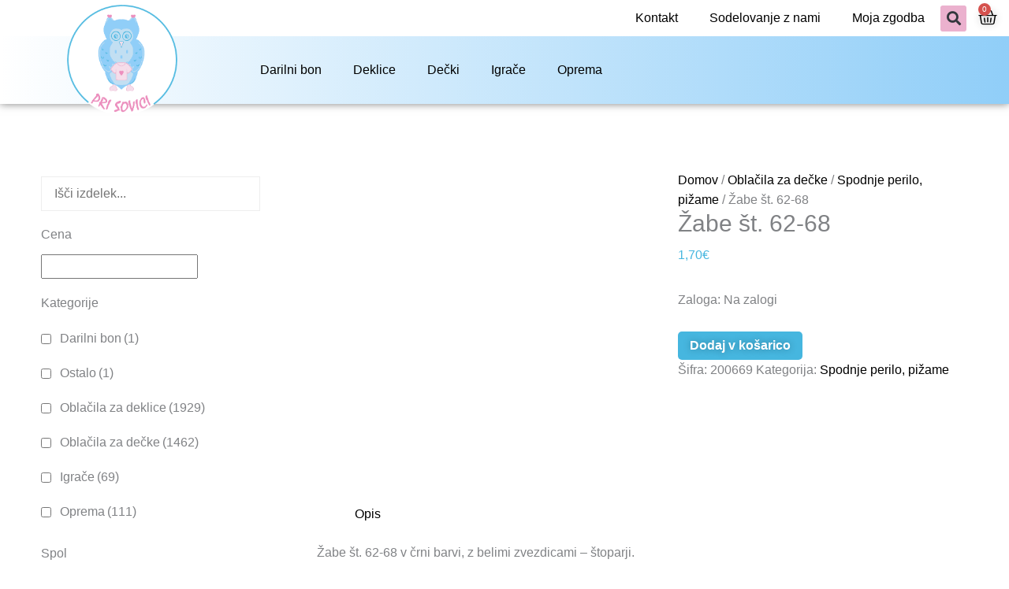

--- FILE ---
content_type: text/html; charset=UTF-8
request_url: https://prisovici.si/zabe-st-62-68/
body_size: 52802
content:
<!DOCTYPE html><html lang="sl-SI" prefix="og: https://ogp.me/ns#"><head><script data-no-optimize="1">var litespeed_docref=sessionStorage.getItem("litespeed_docref");litespeed_docref&&(Object.defineProperty(document,"referrer",{get:function(){return litespeed_docref}}),sessionStorage.removeItem("litespeed_docref"));</script> <meta charset="UTF-8"><meta name="viewport" content="width=device-width, initial-scale=1"><link rel="profile" href="https://gmpg.org/xfn/11"><title>Žabe št. 62-68 - Pri sovici</title><meta name="description" content="Žabe št. 62-68 v črni barvi, z belimi zvezdicami - štoparji."/><meta name="robots" content="index, follow, max-snippet:-1, max-video-preview:-1, max-image-preview:large"/><link rel="canonical" href="https://prisovici.si/zabe-st-62-68/" /><meta property="og:locale" content="sl_SI" /><meta property="og:type" content="product" /><meta property="og:title" content="Žabe št. 62-68 - Pri sovici" /><meta property="og:description" content="Žabe št. 62-68 v črni barvi, z belimi zvezdicami - štoparji." /><meta property="og:url" content="https://prisovici.si/zabe-st-62-68/" /><meta property="og:site_name" content="Pri sovici" /><meta property="og:image" content="https://prisovici.si/wp-content/uploads/2024/03/zabe-st-62-68-200669.jpg" /><meta property="og:image:secure_url" content="https://prisovici.si/wp-content/uploads/2024/03/zabe-st-62-68-200669.jpg" /><meta property="og:image:width" content="800" /><meta property="og:image:height" content="800" /><meta property="og:image:alt" content="Žabe št. 62-68" /><meta property="og:image:type" content="image/jpeg" /><meta property="product:price:amount" content="1.70" /><meta property="product:price:currency" content="EUR" /><meta property="product:availability" content="instock" /><meta name="twitter:card" content="summary_large_image" /><meta name="twitter:title" content="Žabe št. 62-68 - Pri sovici" /><meta name="twitter:description" content="Žabe št. 62-68 v črni barvi, z belimi zvezdicami - štoparji." /><meta name="twitter:image" content="https://prisovici.si/wp-content/uploads/2024/03/zabe-st-62-68-200669.jpg" /><meta name="twitter:label1" content="Price" /><meta name="twitter:data1" content="1,70&euro;" /><meta name="twitter:label2" content="Availability" /><meta name="twitter:data2" content="Na zalogi" /> <script type="application/ld+json" class="rank-math-schema">{"@context":"https://schema.org","@graph":[{"@type":"Organization","@id":"https://prisovici.si/#organization","name":"Pri sovici","logo":{"@type":"ImageObject","@id":"https://prisovici.si/#logo","url":"https://prisovici.si/wp-content/uploads/2022/12/cropped-Logo-barvno-ozadje-200-\u00d7-200-pik-1-150x150.png","contentUrl":"https://prisovici.si/wp-content/uploads/2022/12/cropped-Logo-barvno-ozadje-200-\u00d7-200-pik-1-150x150.png","caption":"Pri sovici","inLanguage":"sl-SI"}},{"@type":"WebSite","@id":"https://prisovici.si/#website","url":"https://prisovici.si","name":"Pri sovici","publisher":{"@id":"https://prisovici.si/#organization"},"inLanguage":"sl-SI"},{"@type":"ImageObject","@id":"https://prisovici.si/wp-content/uploads/2024/03/zabe-st-62-68-200669.jpg","url":"https://prisovici.si/wp-content/uploads/2024/03/zabe-st-62-68-200669.jpg","width":"800","height":"800","inLanguage":"sl-SI"},{"@type":"BreadcrumbList","@id":"https://prisovici.si/zabe-st-62-68/#breadcrumb","itemListElement":[{"@type":"ListItem","position":"1","item":{"@id":"https://prisovici.si","name":"Home"}},{"@type":"ListItem","position":"2","item":{"@id":"https://prisovici.si/spodnje-perilo-pizame-fantovska-oblacila/","name":"Spodnje perilo, pi\u017eame"}},{"@type":"ListItem","position":"3","item":{"@id":"https://prisovici.si/zabe-st-62-68/","name":"\u017dabe \u0161t. 62-68"}}]},{"@type":"ItemPage","@id":"https://prisovici.si/zabe-st-62-68/#webpage","url":"https://prisovici.si/zabe-st-62-68/","name":"\u017dabe \u0161t. 62-68 - Pri sovici","datePublished":"2024-03-19T23:07:57+01:00","dateModified":"2024-03-19T23:07:57+01:00","isPartOf":{"@id":"https://prisovici.si/#website"},"primaryImageOfPage":{"@id":"https://prisovici.si/wp-content/uploads/2024/03/zabe-st-62-68-200669.jpg"},"inLanguage":"sl-SI","breadcrumb":{"@id":"https://prisovici.si/zabe-st-62-68/#breadcrumb"}},{"@type":"Product","name":"\u017dabe \u0161t. 62-68 - Pri sovici","description":"\u017dabe \u0161t. 62-68 v \u010drni barvi, z belimi zvezdicami - \u0161toparji.","sku":"200669","category":"Obla\u010dila za de\u010dke &gt; Spodnje perilo, pi\u017eame","mainEntityOfPage":{"@id":"https://prisovici.si/zabe-st-62-68/#webpage"},"image":[{"@type":"ImageObject","url":"https://prisovici.si/wp-content/uploads/2024/03/zabe-st-62-68-200669.jpg","height":"800","width":"800"}],"offers":{"@type":"Offer","price":"1.70","priceCurrency":"EUR","priceValidUntil":"2027-12-31","availability":"http://schema.org/InStock","itemCondition":"NewCondition","url":"https://prisovici.si/zabe-st-62-68/","seller":{"@type":"Organization","@id":"https://prisovici.si/","name":"Pri sovici","url":"https://prisovici.si","logo":""}},"@id":"https://prisovici.si/zabe-st-62-68/#richSnippet"}]}</script> <link rel='dns-prefetch' href='//www.googletagmanager.com' /><link rel='dns-prefetch' href='//fonts.googleapis.com' /><link rel="alternate" type="application/rss+xml" title="Pri sovici &raquo; Vir" href="https://prisovici.si/feed/" /><link rel="alternate" type="application/rss+xml" title="Pri sovici &raquo; Vir komentarjev" href="https://prisovici.si/comments/feed/" /><link rel="alternate" title="oEmbed (JSON)" type="application/json+oembed" href="https://prisovici.si/wp-json/oembed/1.0/embed?url=https%3A%2F%2Fprisovici.si%2Fzabe-st-62-68%2F" /><link rel="alternate" title="oEmbed (XML)" type="text/xml+oembed" href="https://prisovici.si/wp-json/oembed/1.0/embed?url=https%3A%2F%2Fprisovici.si%2Fzabe-st-62-68%2F&#038;format=xml" /><style id='wp-img-auto-sizes-contain-inline-css'>img:is([sizes=auto i],[sizes^="auto," i]){contain-intrinsic-size:3000px 1500px}
/*# sourceURL=wp-img-auto-sizes-contain-inline-css */</style><link data-optimized="2" rel="stylesheet" href="https://prisovici.si/wp-content/litespeed/css/410c5ea0fc2609d8ef3d24e36462969e.css?ver=1256e" /><style id='astra-theme-css-inline-css'>.ast-no-sidebar .entry-content .alignfull {margin-left: calc( -50vw + 50%);margin-right: calc( -50vw + 50%);max-width: 100vw;width: 100vw;}.ast-no-sidebar .entry-content .alignwide {margin-left: calc(-41vw + 50%);margin-right: calc(-41vw + 50%);max-width: unset;width: unset;}.ast-no-sidebar .entry-content .alignfull .alignfull,.ast-no-sidebar .entry-content .alignfull .alignwide,.ast-no-sidebar .entry-content .alignwide .alignfull,.ast-no-sidebar .entry-content .alignwide .alignwide,.ast-no-sidebar .entry-content .wp-block-column .alignfull,.ast-no-sidebar .entry-content .wp-block-column .alignwide{width: 100%;margin-left: auto;margin-right: auto;}.wp-block-gallery,.blocks-gallery-grid {margin: 0;}.wp-block-separator {max-width: 100px;}.wp-block-separator.is-style-wide,.wp-block-separator.is-style-dots {max-width: none;}.entry-content .has-2-columns .wp-block-column:first-child {padding-right: 10px;}.entry-content .has-2-columns .wp-block-column:last-child {padding-left: 10px;}@media (max-width: 782px) {.entry-content .wp-block-columns .wp-block-column {flex-basis: 100%;}.entry-content .has-2-columns .wp-block-column:first-child {padding-right: 0;}.entry-content .has-2-columns .wp-block-column:last-child {padding-left: 0;}}body .entry-content .wp-block-latest-posts {margin-left: 0;}body .entry-content .wp-block-latest-posts li {list-style: none;}.ast-no-sidebar .ast-container .entry-content .wp-block-latest-posts {margin-left: 0;}.ast-header-break-point .entry-content .alignwide {margin-left: auto;margin-right: auto;}.entry-content .blocks-gallery-item img {margin-bottom: auto;}.wp-block-pullquote {border-top: 4px solid #555d66;border-bottom: 4px solid #555d66;color: #40464d;}:root{--ast-post-nav-space:0;--ast-container-default-xlg-padding:6.67em;--ast-container-default-lg-padding:5.67em;--ast-container-default-slg-padding:4.34em;--ast-container-default-md-padding:3.34em;--ast-container-default-sm-padding:6.67em;--ast-container-default-xs-padding:2.4em;--ast-container-default-xxs-padding:1.4em;--ast-code-block-background:#EEEEEE;--ast-comment-inputs-background:#FAFAFA;--ast-normal-container-width:1340px;--ast-narrow-container-width:750px;--ast-blog-title-font-weight:normal;--ast-blog-meta-weight:inherit;--ast-global-color-primary:var(--ast-global-color-5);--ast-global-color-secondary:var(--ast-global-color-4);--ast-global-color-alternate-background:var(--ast-global-color-7);--ast-global-color-subtle-background:var(--ast-global-color-6);--ast-bg-style-guide:var( --ast-global-color-secondary,--ast-global-color-5 );--ast-shadow-style-guide:0px 0px 4px 0 #00000057;--ast-global-dark-bg-style:#fff;--ast-global-dark-lfs:#fbfbfb;--ast-widget-bg-color:#fafafa;--ast-wc-container-head-bg-color:#fbfbfb;--ast-title-layout-bg:#eeeeee;--ast-search-border-color:#e7e7e7;--ast-lifter-hover-bg:#e6e6e6;--ast-gallery-block-color:#000;--srfm-color-input-label:var(--ast-global-color-2);}html{font-size:100%;}a,.page-title{color:var(--ast-global-color-8);}a:hover,a:focus{color:var(--ast-global-color-4);}body,button,input,select,textarea,.ast-button,.ast-custom-button{font-family:'Open Sans',sans-serif;font-weight:400;font-size:16px;font-size:1rem;line-height:var(--ast-body-line-height,1.6em);}blockquote{color:var(--ast-global-color-8);}h1,h2,h3,h4,h5,h6,.entry-content :where(h1,h2,h3,h4,h5,h6),.entry-content :where(h1,h2,h3,h4,h5,h6) a,.site-title,.site-title a{font-family:'Merriweather',serif;font-weight:700;}.site-title{font-size:25px;font-size:1.5625rem;display:none;}header .custom-logo-link img{max-width:170px;width:170px;}.astra-logo-svg{width:170px;}.site-header .site-description{font-size:15px;font-size:0.9375rem;display:none;}.entry-title{font-size:30px;font-size:1.875rem;}.archive .ast-article-post .ast-article-inner,.blog .ast-article-post .ast-article-inner,.archive .ast-article-post .ast-article-inner:hover,.blog .ast-article-post .ast-article-inner:hover{overflow:hidden;}h1,.entry-content :where(h1),.entry-content :where(h1) a{font-size:52px;font-size:3.25rem;font-family:'Merriweather',serif;line-height:1.4em;}h2,.entry-content :where(h2),.entry-content :where(h2) a{font-size:34px;font-size:2.125rem;font-family:'Merriweather',serif;line-height:1.3em;}h3,.entry-content :where(h3),.entry-content :where(h3) a{font-size:24px;font-size:1.5rem;font-family:'Merriweather',serif;line-height:1.3em;}h4,.entry-content :where(h4),.entry-content :where(h4) a{font-size:20px;font-size:1.25rem;line-height:1.2em;font-family:'Merriweather',serif;}h5,.entry-content :where(h5),.entry-content :where(h5) a{font-size:17px;font-size:1.0625rem;line-height:1.2em;font-family:'Merriweather',serif;}h6,.entry-content :where(h6),.entry-content :where(h6) a{font-size:15px;font-size:0.9375rem;line-height:1.25em;font-family:'Merriweather',serif;}::selection{background-color:var(--ast-global-color-2);color:#000000;}body,h1,h2,h3,h4,h5,h6,.entry-title a,.entry-content :where(h1,h2,h3,h4,h5,h6),.entry-content :where(h1,h2,h3,h4,h5,h6) a{color:var(--ast-global-color-8);}.tagcloud a:hover,.tagcloud a:focus,.tagcloud a.current-item{color:#ffffff;border-color:var(--ast-global-color-8);background-color:var(--ast-global-color-8);}input:focus,input[type="text"]:focus,input[type="email"]:focus,input[type="url"]:focus,input[type="password"]:focus,input[type="reset"]:focus,input[type="search"]:focus,textarea:focus{border-color:var(--ast-global-color-8);}input[type="radio"]:checked,input[type=reset],input[type="checkbox"]:checked,input[type="checkbox"]:hover:checked,input[type="checkbox"]:focus:checked,input[type=range]::-webkit-slider-thumb{border-color:var(--ast-global-color-8);background-color:var(--ast-global-color-8);box-shadow:none;}.site-footer a:hover + .post-count,.site-footer a:focus + .post-count{background:var(--ast-global-color-8);border-color:var(--ast-global-color-8);}.single .nav-links .nav-previous,.single .nav-links .nav-next{color:var(--ast-global-color-8);}.entry-meta,.entry-meta *{line-height:1.45;color:var(--ast-global-color-8);}.entry-meta a:not(.ast-button):hover,.entry-meta a:not(.ast-button):hover *,.entry-meta a:not(.ast-button):focus,.entry-meta a:not(.ast-button):focus *,.page-links > .page-link,.page-links .page-link:hover,.post-navigation a:hover{color:var(--ast-global-color-4);}#cat option,.secondary .calendar_wrap thead a,.secondary .calendar_wrap thead a:visited{color:var(--ast-global-color-8);}.secondary .calendar_wrap #today,.ast-progress-val span{background:var(--ast-global-color-8);}.secondary a:hover + .post-count,.secondary a:focus + .post-count{background:var(--ast-global-color-8);border-color:var(--ast-global-color-8);}.calendar_wrap #today > a{color:#ffffff;}.page-links .page-link,.single .post-navigation a{color:var(--ast-global-color-8);}.ast-search-menu-icon .search-form button.search-submit{padding:0 4px;}.ast-search-menu-icon form.search-form{padding-right:0;}.ast-search-menu-icon.slide-search input.search-field{width:0;}.ast-header-search .ast-search-menu-icon.ast-dropdown-active .search-form,.ast-header-search .ast-search-menu-icon.ast-dropdown-active .search-field:focus{transition:all 0.2s;}.search-form input.search-field:focus{outline:none;}.widget-title,.widget .wp-block-heading{font-size:22px;font-size:1.375rem;color:var(--ast-global-color-8);}.single .ast-author-details .author-title{color:var(--ast-global-color-4);}#secondary,#secondary button,#secondary input,#secondary select,#secondary textarea{font-size:16px;font-size:1rem;}.ast-search-menu-icon.slide-search a:focus-visible:focus-visible,.astra-search-icon:focus-visible,#close:focus-visible,a:focus-visible,.ast-menu-toggle:focus-visible,.site .skip-link:focus-visible,.wp-block-loginout input:focus-visible,.wp-block-search.wp-block-search__button-inside .wp-block-search__inside-wrapper,.ast-header-navigation-arrow:focus-visible,.woocommerce .wc-proceed-to-checkout > .checkout-button:focus-visible,.woocommerce .woocommerce-MyAccount-navigation ul li a:focus-visible,.ast-orders-table__row .ast-orders-table__cell:focus-visible,.woocommerce .woocommerce-order-details .order-again > .button:focus-visible,.woocommerce .woocommerce-message a.button.wc-forward:focus-visible,.woocommerce #minus_qty:focus-visible,.woocommerce #plus_qty:focus-visible,a#ast-apply-coupon:focus-visible,.woocommerce .woocommerce-info a:focus-visible,.woocommerce .astra-shop-summary-wrap a:focus-visible,.woocommerce a.wc-forward:focus-visible,#ast-apply-coupon:focus-visible,.woocommerce-js .woocommerce-mini-cart-item a.remove:focus-visible,#close:focus-visible,.button.search-submit:focus-visible,#search_submit:focus,.normal-search:focus-visible,.ast-header-account-wrap:focus-visible,.woocommerce .ast-on-card-button.ast-quick-view-trigger:focus,.astra-cart-drawer-close:focus,.ast-single-variation:focus,.ast-woocommerce-product-gallery__image:focus,.ast-button:focus,.woocommerce-product-gallery--with-images [data-controls="prev"]:focus-visible,.woocommerce-product-gallery--with-images [data-controls="next"]:focus-visible{outline-style:dotted;outline-color:inherit;outline-width:thin;}input:focus,input[type="text"]:focus,input[type="email"]:focus,input[type="url"]:focus,input[type="password"]:focus,input[type="reset"]:focus,input[type="search"]:focus,input[type="number"]:focus,textarea:focus,.wp-block-search__input:focus,[data-section="section-header-mobile-trigger"] .ast-button-wrap .ast-mobile-menu-trigger-minimal:focus,.ast-mobile-popup-drawer.active .menu-toggle-close:focus,.woocommerce-ordering select.orderby:focus,#ast-scroll-top:focus,#coupon_code:focus,.woocommerce-page #comment:focus,.woocommerce #reviews #respond input#submit:focus,.woocommerce a.add_to_cart_button:focus,.woocommerce .button.single_add_to_cart_button:focus,.woocommerce .woocommerce-cart-form button:focus,.woocommerce .woocommerce-cart-form__cart-item .quantity .qty:focus,.woocommerce .woocommerce-billing-fields .woocommerce-billing-fields__field-wrapper .woocommerce-input-wrapper > .input-text:focus,.woocommerce #order_comments:focus,.woocommerce #place_order:focus,.woocommerce .woocommerce-address-fields .woocommerce-address-fields__field-wrapper .woocommerce-input-wrapper > .input-text:focus,.woocommerce .woocommerce-MyAccount-content form button:focus,.woocommerce .woocommerce-MyAccount-content .woocommerce-EditAccountForm .woocommerce-form-row .woocommerce-Input.input-text:focus,.woocommerce .ast-woocommerce-container .woocommerce-pagination ul.page-numbers li a:focus,body #content .woocommerce form .form-row .select2-container--default .select2-selection--single:focus,#ast-coupon-code:focus,.woocommerce.woocommerce-js .quantity input[type=number]:focus,.woocommerce-js .woocommerce-mini-cart-item .quantity input[type=number]:focus,.woocommerce p#ast-coupon-trigger:focus{border-style:dotted;border-color:inherit;border-width:thin;}input{outline:none;}.woocommerce-js input[type=text]:focus,.woocommerce-js input[type=email]:focus,.woocommerce-js textarea:focus,input[type=number]:focus,.comments-area textarea#comment:focus,.comments-area textarea#comment:active,.comments-area .ast-comment-formwrap input[type="text"]:focus,.comments-area .ast-comment-formwrap input[type="text"]:active{outline-style:unset;outline-color:inherit;outline-width:thin;}.site-logo-img img{ transition:all 0.2s linear;}body .ast-oembed-container *{position:absolute;top:0;width:100%;height:100%;left:0;}body .wp-block-embed-pocket-casts .ast-oembed-container *{position:unset;}.ast-single-post-featured-section + article {margin-top: 2em;}.site-content .ast-single-post-featured-section img {width: 100%;overflow: hidden;object-fit: cover;}.site > .ast-single-related-posts-container {margin-top: 0;}@media (min-width: 769px) {.ast-desktop .ast-container--narrow {max-width: var(--ast-narrow-container-width);margin: 0 auto;}}#secondary {margin: 4em 0 2.5em;word-break: break-word;line-height: 2;}#secondary li {margin-bottom: 0.25em;}#secondary li:last-child {margin-bottom: 0;}@media (max-width: 768px) {.js_active .ast-plain-container.ast-single-post #secondary {margin-top: 1.5em;}}.ast-separate-container.ast-two-container #secondary .widget {background-color: #fff;padding: 2em;margin-bottom: 2em;}@media (min-width: 993px) {.ast-left-sidebar #secondary {padding-right: 60px;}.ast-right-sidebar #secondary {padding-left: 60px;}}@media (max-width: 993px) {.ast-right-sidebar #secondary {padding-left: 30px;}.ast-left-sidebar #secondary {padding-right: 30px;}}@media (max-width:768.9px){#ast-desktop-header{display:none;}}@media (min-width:769px){#ast-mobile-header{display:none;}}.ast-site-header-cart .cart-container,.ast-edd-site-header-cart .ast-edd-cart-container {transition: all 0.2s linear;}.ast-site-header-cart .ast-woo-header-cart-info-wrap,.ast-edd-site-header-cart .ast-edd-header-cart-info-wrap {padding: 0 6px 0 2px;font-weight: 600;line-height: 2.7;display: inline-block;}.ast-site-header-cart i.astra-icon {font-size: 20px;font-size: 1.3em;font-style: normal;font-weight: normal;position: relative;padding: 0 2px;}.ast-site-header-cart i.astra-icon.no-cart-total:after,.ast-header-break-point.ast-header-custom-item-outside .ast-edd-header-cart-info-wrap,.ast-header-break-point.ast-header-custom-item-outside .ast-woo-header-cart-info-wrap {display: none;}.ast-site-header-cart.ast-menu-cart-fill i.astra-icon,.ast-edd-site-header-cart.ast-edd-menu-cart-fill span.astra-icon {font-size: 1.1em;}.astra-cart-drawer {position: fixed;display: block;visibility: hidden;overflow: auto;-webkit-overflow-scrolling: touch;z-index: 10000;background-color: var(--ast-global-color-primary,var(--ast-global-color-5));transform: translate3d(0,0,0);opacity: 0;will-change: transform;transition: 0.25s ease;}.woocommerce-mini-cart {position: relative;}.woocommerce-mini-cart::before {content: "";transition: .3s;}.woocommerce-mini-cart.ajax-mini-cart-qty-loading::before {position: absolute;top: 0;left: 0;right: 0;width: 100%;height: 100%;z-index: 5;background-color: var(--ast-global-color-primary,var(--ast-global-color-5));opacity: .5;}.astra-cart-drawer {width: 460px;height: 100%;left: 100%;top: 0px;opacity: 1;transform: translate3d(0%,0,0);}.astra-cart-drawer .astra-cart-drawer-header {position: absolute;width: 100%;text-align: left;text-transform: inherit;font-weight: 500;border-bottom: 1px solid var(--ast-border-color);padding: 1.34em;line-height: 1;z-index: 1;max-height: 3.5em;}.astra-cart-drawer .astra-cart-drawer-header .astra-cart-drawer-title {color: var(--ast-global-color-2);}.astra-cart-drawer .astra-cart-drawer-close .ast-close-svg {width: 22px;height: 22px;}.astra-cart-drawer .astra-cart-drawer-content,.astra-cart-drawer .astra-cart-drawer-content .widget_shopping_cart,.astra-cart-drawer .astra-cart-drawer-content .widget_shopping_cart_content {height: 100%;}.astra-cart-drawer .astra-cart-drawer-content {padding-top: 3.5em;}.astra-cart-drawer .ast-mini-cart-price-wrap .multiply-symbol{padding: 0 0.5em;}.astra-cart-drawer .astra-cart-drawer-content .woocommerce-mini-cart-item .ast-mini-cart-price-wrap {float: right;margin-top: 0.5em;max-width: 50%;}.astra-cart-drawer .astra-cart-drawer-content .woocommerce-mini-cart-item .variation {margin-top: 0.5em;margin-bottom: 0.5em;}.astra-cart-drawer .astra-cart-drawer-content .woocommerce-mini-cart-item .variation dt {font-weight: 500;}.astra-cart-drawer .astra-cart-drawer-content .widget_shopping_cart_content {display: flex;flex-direction: column;overflow: hidden;}.astra-cart-drawer .astra-cart-drawer-content .widget_shopping_cart_content ul li {min-height: 60px;}.woocommerce-js .astra-cart-drawer .astra-cart-drawer-content .woocommerce-mini-cart__total {display: flex;justify-content: space-between;padding: 0.7em 1.34em;margin-bottom: 0;}.woocommerce-js .astra-cart-drawer .astra-cart-drawer-content .woocommerce-mini-cart__total strong,.woocommerce-js .astra-cart-drawer .astra-cart-drawer-content .woocommerce-mini-cart__total .amount {width: 50%;}.astra-cart-drawer .astra-cart-drawer-content .woocommerce-mini-cart {padding: 1.3em;flex: 1;overflow: auto;}.astra-cart-drawer .astra-cart-drawer-content .woocommerce-mini-cart a.remove {width: 20px;height: 20px;line-height: 16px;}.astra-cart-drawer .astra-cart-drawer-content .woocommerce-mini-cart__total {padding: 1em 1.5em;margin: 0;text-align: center;}.astra-cart-drawer .astra-cart-drawer-content .woocommerce-mini-cart__buttons {padding: 1.34em;text-align: center;margin-bottom: 0;}.astra-cart-drawer .astra-cart-drawer-content .woocommerce-mini-cart__buttons .button.checkout {margin-right: 0;}.astra-cart-drawer .astra-cart-drawer-content .woocommerce-mini-cart__buttons a{width: 100%;}.woocommerce-js .astra-cart-drawer .astra-cart-drawer-content .woocommerce-mini-cart__buttons a:nth-last-child(1) {margin-bottom: 0;}.astra-cart-drawer .astra-cart-drawer-content .edd-cart-item {padding: .5em 2.6em .5em 1.5em;}.astra-cart-drawer .astra-cart-drawer-content .edd-cart-item .edd-remove-from-cart::after {width: 20px;height: 20px;line-height: 16px;}.astra-cart-drawer .astra-cart-drawer-content .edd-cart-number-of-items {padding: 1em 1.5em 1em 1.5em;margin-bottom: 0;text-align: center;}.astra-cart-drawer .astra-cart-drawer-content .edd_total {padding: .5em 1.5em;margin: 0;text-align: center;}.astra-cart-drawer .astra-cart-drawer-content .cart_item.edd_checkout {padding: 1em 1.5em 0;text-align: center;margin-top: 0;}.astra-cart-drawer .widget_shopping_cart_content > .woocommerce-mini-cart__empty-message {display: none;}.astra-cart-drawer .woocommerce-mini-cart__empty-message,.astra-cart-drawer .cart_item.empty {text-align: center;margin-top: 10px;}body.admin-bar .astra-cart-drawer {padding-top: 32px;}@media (max-width: 782px) {body.admin-bar .astra-cart-drawer {padding-top: 46px;}}.ast-mobile-cart-active body.ast-hfb-header {overflow: hidden;}.ast-mobile-cart-active .astra-mobile-cart-overlay {opacity: 1;cursor: pointer;visibility: visible;z-index: 999;}.ast-mini-cart-empty-wrap {display: flex;flex-wrap: wrap;height: 100%;align-items: flex-end;}.ast-mini-cart-empty-wrap > * {width: 100%;}.astra-cart-drawer-content .ast-mini-cart-empty {height: 100%;display: flex;flex-direction: column;justify-content: space-between;text-align: center;}.astra-cart-drawer-content .ast-mini-cart-empty .ast-mini-cart-message {display: flex;align-items: center;justify-content: center;height: 100%;padding: 1.34em;}@media (min-width: 546px) {.astra-cart-drawer .astra-cart-drawer-content.ast-large-view .woocommerce-mini-cart__buttons {display: flex;}.woocommerce-js .astra-cart-drawer .astra-cart-drawer-content.ast-large-view .woocommerce-mini-cart__buttons a,.woocommerce-js .astra-cart-drawer .astra-cart-drawer-content.ast-large-view .woocommerce-mini-cart__buttons a.checkout {margin-top: 0;margin-bottom: 0;}}.ast-site-header-cart .cart-container:focus-visible {display: inline-block;}.ast-site-header-cart i.astra-icon:after {content: attr(data-cart-total);position: absolute;font-family: 'Open Sans',sans-serif;font-style: normal;top: -10px;right: -12px;font-weight: bold;box-shadow: 1px 1px 3px 0px rgba(0,0,0,0.3);font-size: 11px;padding-left: 0px;padding-right: 1px;line-height: 17px;letter-spacing: -.5px;height: 18px;min-width: 18px;border-radius: 99px;text-align: center;z-index: 3;}li.woocommerce-custom-menu-item .ast-site-header-cart i.astra-icon:after,li.edd-custom-menu-item .ast-edd-site-header-cart span.astra-icon:after {padding-left: 2px;}.astra-cart-drawer .astra-cart-drawer-close {position: absolute;top: 0.5em;right: 0;border: none;margin: 0;padding: .6em 1em .4em;color: var(--ast-global-color-2);background-color: transparent;}.astra-mobile-cart-overlay {background-color: rgba(0,0,0,0.4);position: fixed;top: 0;right: 0;bottom: 0;left: 0;visibility: hidden;opacity: 0;transition: opacity 0.2s ease-in-out;}.astra-cart-drawer .astra-cart-drawer-content .edd-cart-item .edd-remove-from-cart {right: 1.2em;}.ast-header-break-point.ast-woocommerce-cart-menu.ast-hfb-header .ast-cart-menu-wrap,.ast-header-break-point.ast-hfb-header .ast-cart-menu-wrap,.ast-header-break-point .ast-edd-site-header-cart-wrap .ast-edd-cart-menu-wrap {width: auto;height: 2em;font-size: 1.4em;line-height: 2;vertical-align: middle;text-align: right;}.woocommerce-js .astra-cart-drawer .astra-cart-drawer-content .woocommerce-mini-cart__buttons .button:not(.checkout):not(.ast-continue-shopping) {margin-right: 10px;}.woocommerce-js .astra-cart-drawer .astra-cart-drawer-content .woocommerce-mini-cart__buttons .button:not(.checkout):not(.ast-continue-shopping),.ast-site-header-cart .widget_shopping_cart .buttons .button:not(.checkout),.ast-site-header-cart .ast-site-header-cart-data .ast-mini-cart-empty .woocommerce-mini-cart__buttons a.button {background-color: transparent;border-style: solid;border-width: 1px;border-color: var(--ast-global-color-4);color: var(--ast-global-color-4);}.woocommerce-js .astra-cart-drawer .astra-cart-drawer-content .woocommerce-mini-cart__buttons .button:not(.checkout):not(.ast-continue-shopping):hover,.ast-site-header-cart .widget_shopping_cart .buttons .button:not(.checkout):hover {border-color: var(--ast-global-color-1);color: var(--ast-global-color-1);}.woocommerce-js .astra-cart-drawer .astra-cart-drawer-content .woocommerce-mini-cart__buttons a.checkout {margin-left: 0;margin-top: 10px;border-style: solid;border-width: 2px;border-color: var(--ast-global-color-4);}.woocommerce-js .astra-cart-drawer .astra-cart-drawer-content .woocommerce-mini-cart__buttons a.checkout:hover {border-color: var(--ast-global-color-1);}.woocommerce-js .astra-cart-drawer .astra-cart-drawer-content .woocommerce-mini-cart__total strong{padding-right: .5em;text-align: left;font-weight: 500;}.woocommerce-js .astra-cart-drawer .astra-cart-drawer-content .woocommerce-mini-cart__total .amount{text-align: right;}.astra-cart-drawer.active {transform: translate3d(-100%,0,0);visibility: visible;}.ast-site-header-cart.ast-menu-cart-outline .ast-cart-menu-wrap,.ast-site-header-cart.ast-menu-cart-fill .ast-cart-menu-wrap,.ast-edd-site-header-cart.ast-edd-menu-cart-outline .ast-edd-cart-menu-wrap,.ast-edd-site-header-cart.ast-edd-menu-cart-fill .ast-edd-cart-menu-wrap {line-height: 1.8;}.ast-site-header-cart .cart-container *,.ast-edd-site-header-cart .ast-edd-cart-container * {transition: all 0s linear;}@media (max-width:768px){.astra-cart-drawer.active{width:80%;}}@media (max-width:544px){.astra-cart-drawer.active{width:100%;}}@media( max-width: 420px ) {.single .nav-links .nav-previous,.single .nav-links .nav-next {width: 100%;text-align: center;}}.wp-block-buttons.aligncenter{justify-content:center;}@media (max-width:782px){.entry-content .wp-block-columns .wp-block-column{margin-left:0px;}}.wp-block-image.aligncenter{margin-left:auto;margin-right:auto;}.wp-block-table.aligncenter{margin-left:auto;margin-right:auto;}.wp-block-buttons .wp-block-button.is-style-outline .wp-block-button__link.wp-element-button,.ast-outline-button,.wp-block-uagb-buttons-child .uagb-buttons-repeater.ast-outline-button{border-color:var(--ast-global-color-4);border-top-width:2px;border-right-width:2px;border-bottom-width:2px;border-left-width:2px;font-family:'Open Sans',sans-serif;font-weight:400;font-size:10px;font-size:0.625rem;line-height:1em;border-top-left-radius:5px;border-top-right-radius:5px;border-bottom-right-radius:5px;border-bottom-left-radius:5px;}.wp-block-button.is-style-outline .wp-block-button__link:hover,.wp-block-buttons .wp-block-button.is-style-outline .wp-block-button__link:focus,.wp-block-buttons .wp-block-button.is-style-outline > .wp-block-button__link:not(.has-text-color):hover,.wp-block-buttons .wp-block-button.wp-block-button__link.is-style-outline:not(.has-text-color):hover,.ast-outline-button:hover,.ast-outline-button:focus,.wp-block-uagb-buttons-child .uagb-buttons-repeater.ast-outline-button:hover,.wp-block-uagb-buttons-child .uagb-buttons-repeater.ast-outline-button:focus{background-color:var(--ast-global-color-1);}.wp-block-button .wp-block-button__link.wp-element-button.is-style-outline:not(.has-background),.wp-block-button.is-style-outline>.wp-block-button__link.wp-element-button:not(.has-background),.ast-outline-button{background-color:var(--ast-global-color-4);}.entry-content[data-ast-blocks-layout] > figure{margin-bottom:1em;}.elementor-widget-container .elementor-loop-container .e-loop-item[data-elementor-type="loop-item"]{width:100%;}@media (max-width:768px){.ast-left-sidebar #content > .ast-container{display:flex;flex-direction:column-reverse;width:100%;}.ast-separate-container .ast-article-post,.ast-separate-container .ast-article-single{padding:1.5em 2.14em;}.ast-author-box img.avatar{margin:20px 0 0 0;}}@media (max-width:768px){#secondary.secondary{padding-top:0;}.ast-separate-container.ast-right-sidebar #secondary{padding-left:1em;padding-right:1em;}.ast-separate-container.ast-two-container #secondary{padding-left:0;padding-right:0;}.ast-page-builder-template .entry-header #secondary,.ast-page-builder-template #secondary{margin-top:1.5em;}}@media (max-width:768px){.ast-right-sidebar #primary{padding-right:0;}.ast-page-builder-template.ast-left-sidebar #secondary,.ast-page-builder-template.ast-right-sidebar #secondary{padding-right:20px;padding-left:20px;}.ast-right-sidebar #secondary,.ast-left-sidebar #primary{padding-left:0;}.ast-left-sidebar #secondary{padding-right:0;}}@media (min-width:769px){.ast-separate-container.ast-right-sidebar #primary,.ast-separate-container.ast-left-sidebar #primary{border:0;}.search-no-results.ast-separate-container #primary{margin-bottom:4em;}}@media (min-width:769px){.ast-right-sidebar #primary{border-right:1px solid var(--ast-border-color);}.ast-left-sidebar #primary{border-left:1px solid var(--ast-border-color);}.ast-right-sidebar #secondary{border-left:1px solid var(--ast-border-color);margin-left:-1px;}.ast-left-sidebar #secondary{border-right:1px solid var(--ast-border-color);margin-right:-1px;}.ast-separate-container.ast-two-container.ast-right-sidebar #secondary{padding-left:30px;padding-right:0;}.ast-separate-container.ast-two-container.ast-left-sidebar #secondary{padding-right:30px;padding-left:0;}.ast-separate-container.ast-right-sidebar #secondary,.ast-separate-container.ast-left-sidebar #secondary{border:0;margin-left:auto;margin-right:auto;}.ast-separate-container.ast-two-container #secondary .widget:last-child{margin-bottom:0;}}.elementor-widget-button .elementor-button{border-style:solid;text-decoration:none;border-top-width:1px;border-right-width:1px;border-left-width:1px;border-bottom-width:1px;}body .elementor-button.elementor-size-sm,body .elementor-button.elementor-size-xs,body .elementor-button.elementor-size-md,body .elementor-button.elementor-size-lg,body .elementor-button.elementor-size-xl,body .elementor-button{border-top-left-radius:5px;border-top-right-radius:5px;border-bottom-right-radius:5px;border-bottom-left-radius:5px;padding-top:10px;padding-right:15px;padding-bottom:10px;padding-left:15px;}.elementor-widget-button .elementor-button{border-color:var(--ast-global-color-4);background-color:var(--ast-global-color-4);}.elementor-widget-button .elementor-button:hover,.elementor-widget-button .elementor-button:focus{color:var(--ast-global-color-8);background-color:var(--ast-global-color-1);border-color:var(--ast-global-color-1);}.wp-block-button .wp-block-button__link ,.elementor-widget-button .elementor-button,.elementor-widget-button .elementor-button:visited{color:#ffffff;}.elementor-widget-button .elementor-button{font-family:'Open Sans',sans-serif;font-weight:400;font-size:10px;font-size:0.625rem;line-height:1em;}body .elementor-button.elementor-size-sm,body .elementor-button.elementor-size-xs,body .elementor-button.elementor-size-md,body .elementor-button.elementor-size-lg,body .elementor-button.elementor-size-xl,body .elementor-button{font-size:10px;font-size:0.625rem;}.wp-block-button .wp-block-button__link:hover,.wp-block-button .wp-block-button__link:focus{color:var(--ast-global-color-8);background-color:var(--ast-global-color-1);border-color:var(--ast-global-color-1);}.elementor-widget-heading h1.elementor-heading-title{line-height:1.4em;}.elementor-widget-heading h2.elementor-heading-title{line-height:1.3em;}.elementor-widget-heading h3.elementor-heading-title{line-height:1.3em;}.elementor-widget-heading h4.elementor-heading-title{line-height:1.2em;}.elementor-widget-heading h5.elementor-heading-title{line-height:1.2em;}.elementor-widget-heading h6.elementor-heading-title{line-height:1.25em;}.wp-block-button .wp-block-button__link{border-style:solid;border-top-width:1px;border-right-width:1px;border-left-width:1px;border-bottom-width:1px;border-color:var(--ast-global-color-4);background-color:var(--ast-global-color-4);color:#ffffff;font-family:'Open Sans',sans-serif;font-weight:400;line-height:1em;font-size:10px;font-size:0.625rem;border-top-left-radius:5px;border-top-right-radius:5px;border-bottom-right-radius:5px;border-bottom-left-radius:5px;padding-top:10px;padding-right:15px;padding-bottom:10px;padding-left:15px;}.menu-toggle,button,.ast-button,.ast-custom-button,.button,input#submit,input[type="button"],input[type="submit"],input[type="reset"]{border-style:solid;border-top-width:1px;border-right-width:1px;border-left-width:1px;border-bottom-width:1px;color:#ffffff;border-color:var(--ast-global-color-4);background-color:var(--ast-global-color-4);padding-top:10px;padding-right:15px;padding-bottom:10px;padding-left:15px;font-family:'Open Sans',sans-serif;font-weight:400;font-size:10px;font-size:0.625rem;line-height:1em;border-top-left-radius:5px;border-top-right-radius:5px;border-bottom-right-radius:5px;border-bottom-left-radius:5px;}button:focus,.menu-toggle:hover,button:hover,.ast-button:hover,.ast-custom-button:hover .button:hover,.ast-custom-button:hover ,input[type=reset]:hover,input[type=reset]:focus,input#submit:hover,input#submit:focus,input[type="button"]:hover,input[type="button"]:focus,input[type="submit"]:hover,input[type="submit"]:focus{color:var(--ast-global-color-8);background-color:var(--ast-global-color-1);border-color:var(--ast-global-color-1);}@media (max-width:768px){.ast-mobile-header-stack .main-header-bar .ast-search-menu-icon{display:inline-block;}.ast-header-break-point.ast-header-custom-item-outside .ast-mobile-header-stack .main-header-bar .ast-search-icon{margin:0;}.ast-comment-avatar-wrap img{max-width:2.5em;}.ast-comment-meta{padding:0 1.8888em 1.3333em;}.ast-separate-container .ast-comment-list li.depth-1{padding:1.5em 2.14em;}.ast-separate-container .comment-respond{padding:2em 2.14em;}}@media (min-width:544px){.ast-container{max-width:100%;}}@media (max-width:544px){.ast-separate-container .ast-article-post,.ast-separate-container .ast-article-single,.ast-separate-container .comments-title,.ast-separate-container .ast-archive-description{padding:1.5em 1em;}.ast-separate-container #content .ast-container{padding-left:0.54em;padding-right:0.54em;}.ast-separate-container .ast-comment-list .bypostauthor{padding:.5em;}.ast-search-menu-icon.ast-dropdown-active .search-field{width:170px;}.ast-separate-container #secondary{padding-top:0;}.ast-separate-container.ast-two-container #secondary .widget{margin-bottom:1.5em;padding-left:1em;padding-right:1em;}}@media (max-width:768px){.ast-header-break-point .ast-search-menu-icon.slide-search .search-form{right:0;}.ast-header-break-point .ast-mobile-header-stack .ast-search-menu-icon.slide-search .search-form{right:-1em;}} #ast-mobile-header .ast-site-header-cart-li a{pointer-events:none;}body,.ast-separate-container{background-color:var(--ast-global-color-6);background-image:none;}.ast-no-sidebar.ast-separate-container .entry-content .alignfull {margin-left: -6.67em;margin-right: -6.67em;width: auto;}@media (max-width: 1200px) {.ast-no-sidebar.ast-separate-container .entry-content .alignfull {margin-left: -2.4em;margin-right: -2.4em;}}@media (max-width: 768px) {.ast-no-sidebar.ast-separate-container .entry-content .alignfull {margin-left: -2.14em;margin-right: -2.14em;}}@media (max-width: 544px) {.ast-no-sidebar.ast-separate-container .entry-content .alignfull {margin-left: -1em;margin-right: -1em;}}.ast-no-sidebar.ast-separate-container .entry-content .alignwide {margin-left: -20px;margin-right: -20px;}.ast-no-sidebar.ast-separate-container .entry-content .wp-block-column .alignfull,.ast-no-sidebar.ast-separate-container .entry-content .wp-block-column .alignwide {margin-left: auto;margin-right: auto;width: 100%;}@media (max-width:768px){.site-title{display:none;}.site-header .site-description{display:none;}h1,.entry-content :where(h1),.entry-content :where(h1) a{font-size:30px;}h2,.entry-content :where(h2),.entry-content :where(h2) a{font-size:25px;}h3,.entry-content :where(h3),.entry-content :where(h3) a{font-size:20px;}.astra-logo-svg{width:120px;}header .custom-logo-link img,.ast-header-break-point .site-logo-img .custom-mobile-logo-link img{max-width:120px;width:120px;}}@media (max-width:544px){.site-title{display:none;}.site-header .site-description{display:none;}h1,.entry-content :where(h1),.entry-content :where(h1) a{font-size:30px;}h2,.entry-content :where(h2),.entry-content :where(h2) a{font-size:20px;}h3,.entry-content :where(h3),.entry-content :where(h3) a{font-size:20px;}h4,.entry-content :where(h4),.entry-content :where(h4) a{font-size:17px;font-size:1.0625rem;}h5,.entry-content :where(h5),.entry-content :where(h5) a{font-size:16px;font-size:1rem;}header .custom-logo-link img,.ast-header-break-point .site-branding img,.ast-header-break-point .custom-logo-link img{max-width:120px;width:120px;}.astra-logo-svg{width:120px;}.ast-header-break-point .site-logo-img .custom-mobile-logo-link img{max-width:120px;}}@media (max-width:768px){html{font-size:91.2%;}}@media (max-width:544px){html{font-size:91.2%;}}@media (min-width:769px){.ast-container{max-width:1380px;}}@font-face {font-family: "Astra";src: url(https://prisovici.si/wp-content/themes/astra/assets/fonts/astra.woff) format("woff"),url(https://prisovici.si/wp-content/themes/astra/assets/fonts/astra.ttf) format("truetype"),url(https://prisovici.si/wp-content/themes/astra/assets/fonts/astra.svg#astra) format("svg");font-weight: normal;font-style: normal;font-display: fallback;}@media (min-width:769px){.main-header-menu .sub-menu .menu-item.ast-left-align-sub-menu:hover > .sub-menu,.main-header-menu .sub-menu .menu-item.ast-left-align-sub-menu.focus > .sub-menu{margin-left:-2px;}}.site .comments-area{padding-bottom:3em;}.astra-icon-down_arrow::after {content: "\e900";font-family: Astra;}.astra-icon-close::after {content: "\e5cd";font-family: Astra;}.astra-icon-drag_handle::after {content: "\e25d";font-family: Astra;}.astra-icon-format_align_justify::after {content: "\e235";font-family: Astra;}.astra-icon-menu::after {content: "\e5d2";font-family: Astra;}.astra-icon-reorder::after {content: "\e8fe";font-family: Astra;}.astra-icon-search::after {content: "\e8b6";font-family: Astra;}.astra-icon-zoom_in::after {content: "\e56b";font-family: Astra;}.astra-icon-check-circle::after {content: "\e901";font-family: Astra;}.astra-icon-shopping-cart::after {content: "\f07a";font-family: Astra;}.astra-icon-shopping-bag::after {content: "\f290";font-family: Astra;}.astra-icon-shopping-basket::after {content: "\f291";font-family: Astra;}.astra-icon-circle-o::after {content: "\e903";font-family: Astra;}.astra-icon-certificate::after {content: "\e902";font-family: Astra;}blockquote {padding: 1.2em;}:root .has-ast-global-color-0-color{color:var(--ast-global-color-0);}:root .has-ast-global-color-0-background-color{background-color:var(--ast-global-color-0);}:root .wp-block-button .has-ast-global-color-0-color{color:var(--ast-global-color-0);}:root .wp-block-button .has-ast-global-color-0-background-color{background-color:var(--ast-global-color-0);}:root .has-ast-global-color-1-color{color:var(--ast-global-color-1);}:root .has-ast-global-color-1-background-color{background-color:var(--ast-global-color-1);}:root .wp-block-button .has-ast-global-color-1-color{color:var(--ast-global-color-1);}:root .wp-block-button .has-ast-global-color-1-background-color{background-color:var(--ast-global-color-1);}:root .has-ast-global-color-2-color{color:var(--ast-global-color-2);}:root .has-ast-global-color-2-background-color{background-color:var(--ast-global-color-2);}:root .wp-block-button .has-ast-global-color-2-color{color:var(--ast-global-color-2);}:root .wp-block-button .has-ast-global-color-2-background-color{background-color:var(--ast-global-color-2);}:root .has-ast-global-color-3-color{color:var(--ast-global-color-3);}:root .has-ast-global-color-3-background-color{background-color:var(--ast-global-color-3);}:root .wp-block-button .has-ast-global-color-3-color{color:var(--ast-global-color-3);}:root .wp-block-button .has-ast-global-color-3-background-color{background-color:var(--ast-global-color-3);}:root .has-ast-global-color-4-color{color:var(--ast-global-color-4);}:root .has-ast-global-color-4-background-color{background-color:var(--ast-global-color-4);}:root .wp-block-button .has-ast-global-color-4-color{color:var(--ast-global-color-4);}:root .wp-block-button .has-ast-global-color-4-background-color{background-color:var(--ast-global-color-4);}:root .has-ast-global-color-5-color{color:var(--ast-global-color-5);}:root .has-ast-global-color-5-background-color{background-color:var(--ast-global-color-5);}:root .wp-block-button .has-ast-global-color-5-color{color:var(--ast-global-color-5);}:root .wp-block-button .has-ast-global-color-5-background-color{background-color:var(--ast-global-color-5);}:root .has-ast-global-color-6-color{color:var(--ast-global-color-6);}:root .has-ast-global-color-6-background-color{background-color:var(--ast-global-color-6);}:root .wp-block-button .has-ast-global-color-6-color{color:var(--ast-global-color-6);}:root .wp-block-button .has-ast-global-color-6-background-color{background-color:var(--ast-global-color-6);}:root .has-ast-global-color-7-color{color:var(--ast-global-color-7);}:root .has-ast-global-color-7-background-color{background-color:var(--ast-global-color-7);}:root .wp-block-button .has-ast-global-color-7-color{color:var(--ast-global-color-7);}:root .wp-block-button .has-ast-global-color-7-background-color{background-color:var(--ast-global-color-7);}:root .has-ast-global-color-8-color{color:var(--ast-global-color-8);}:root .has-ast-global-color-8-background-color{background-color:var(--ast-global-color-8);}:root .wp-block-button .has-ast-global-color-8-color{color:var(--ast-global-color-8);}:root .wp-block-button .has-ast-global-color-8-background-color{background-color:var(--ast-global-color-8);}:root{--ast-global-color-0:#90cef8;--ast-global-color-1:#ebb1ce;--ast-global-color-2:#ffffff;--ast-global-color-3:#000000;--ast-global-color-4:#46b6df;--ast-global-color-5:#ec8dbd;--ast-global-color-6:#ffffff;--ast-global-color-7:rgba(66,66,66,0.83);--ast-global-color-8:#000000;}:root {--ast-border-color : #dddddd;}.ast-breadcrumbs .trail-browse,.ast-breadcrumbs .trail-items,.ast-breadcrumbs .trail-items li{display:inline-block;margin:0;padding:0;border:none;background:inherit;text-indent:0;text-decoration:none;}.ast-breadcrumbs .trail-browse{font-size:inherit;font-style:inherit;font-weight:inherit;color:inherit;}.ast-breadcrumbs .trail-items{list-style:none;}.trail-items li::after{padding:0 0.3em;content:"\00bb";}.trail-items li:last-of-type::after{display:none;}h1,h2,h3,h4,h5,h6,.entry-content :where(h1,h2,h3,h4,h5,h6){color:var(--ast-global-color-8);}@media (max-width:768px){.ast-builder-grid-row-container.ast-builder-grid-row-tablet-3-firstrow .ast-builder-grid-row > *:first-child,.ast-builder-grid-row-container.ast-builder-grid-row-tablet-3-lastrow .ast-builder-grid-row > *:last-child{grid-column:1 / -1;}}@media (max-width:544px){.ast-builder-grid-row-container.ast-builder-grid-row-mobile-3-firstrow .ast-builder-grid-row > *:first-child,.ast-builder-grid-row-container.ast-builder-grid-row-mobile-3-lastrow .ast-builder-grid-row > *:last-child{grid-column:1 / -1;}}.ast-builder-layout-element .ast-site-identity{margin-top:5px;margin-bottom:5px;margin-left:1px;margin-right:1px;}@media (max-width:768px){.ast-builder-layout-element .ast-site-identity{margin-top:0px;margin-bottom:0px;margin-left:0px;margin-right:0px;}}@media (max-width:544px){.ast-builder-layout-element .ast-site-identity{margin-top:0px;margin-bottom:0px;margin-left:0px;margin-right:0px;}}.ast-builder-layout-element[data-section="title_tagline"]{display:flex;}@media (max-width:768px){.ast-header-break-point .ast-builder-layout-element[data-section="title_tagline"]{display:flex;}}@media (max-width:544px){.ast-header-break-point .ast-builder-layout-element[data-section="title_tagline"]{display:flex;}}.ast-builder-menu-1{font-family:inherit;font-weight:500;text-transform:uppercase;}.ast-builder-menu-1 .menu-item > .menu-link{font-size:16px;font-size:1rem;color:var(--ast-global-color-3);padding-left:20px;padding-right:20px;}.ast-builder-menu-1 .menu-item > .ast-menu-toggle{color:var(--ast-global-color-3);}.ast-builder-menu-1 .menu-item:hover > .menu-link,.ast-builder-menu-1 .inline-on-mobile .menu-item:hover > .ast-menu-toggle{color:var(--ast-global-color-3);background:var(--ast-global-color-1);}.ast-builder-menu-1 .menu-item:hover > .ast-menu-toggle{color:var(--ast-global-color-3);}.ast-builder-menu-1 .menu-item.current-menu-item > .menu-link,.ast-builder-menu-1 .inline-on-mobile .menu-item.current-menu-item > .ast-menu-toggle,.ast-builder-menu-1 .current-menu-ancestor > .menu-link{color:var(--ast-global-color-2);background:var(--ast-global-color-5);}.ast-builder-menu-1 .menu-item.current-menu-item > .ast-menu-toggle{color:var(--ast-global-color-2);}.ast-builder-menu-1 .sub-menu,.ast-builder-menu-1 .inline-on-mobile .sub-menu{border-top-width:0px;border-bottom-width:0px;border-right-width:0px;border-left-width:0px;border-color:#eaeaea;border-style:solid;}.ast-builder-menu-1 .sub-menu .sub-menu{top:0px;}.ast-builder-menu-1 .main-header-menu > .menu-item > .sub-menu,.ast-builder-menu-1 .main-header-menu > .menu-item > .astra-full-megamenu-wrapper{margin-top:0px;}.ast-desktop .ast-builder-menu-1 .main-header-menu > .menu-item > .sub-menu:before,.ast-desktop .ast-builder-menu-1 .main-header-menu > .menu-item > .astra-full-megamenu-wrapper:before{height:calc( 0px + 0px + 5px );}.ast-builder-menu-1 .menu-item.menu-item-has-children > .ast-menu-toggle{right:calc( 20px - 0.907em );}.ast-builder-menu-1 .main-header-menu,.ast-builder-menu-1 .main-header-menu .sub-menu{background-color:var(--ast-global-color-0);background-image:none;}.ast-desktop .ast-builder-menu-1 .menu-item .sub-menu .menu-link,.ast-header-break-point .main-navigation ul .menu-item .menu-link{border-bottom-width:2px;border-color:var(--ast-global-color-5);border-style:solid;}.ast-desktop .ast-builder-menu-1 .menu-item .sub-menu:last-child > .menu-item > .menu-link,.ast-header-break-point .main-navigation ul .menu-item .menu-link{border-bottom-width:2px;}.ast-desktop .ast-builder-menu-1 .menu-item:last-child > .menu-item > .menu-link{border-bottom-width:0;}@media (max-width:768px){.ast-header-break-point .ast-builder-menu-1 .main-header-menu .menu-item > .menu-link{padding-top:0px;padding-bottom:0px;padding-left:20px;padding-right:20px;}.ast-builder-menu-1 .main-header-menu .menu-item > .menu-link{color:var(--ast-global-color-3);}.ast-builder-menu-1 .menu-item > .ast-menu-toggle{color:var(--ast-global-color-3);}.ast-builder-menu-1 .menu-item:hover > .menu-link,.ast-builder-menu-1 .inline-on-mobile .menu-item:hover > .ast-menu-toggle{color:var(--ast-global-color-3);background:var(--ast-global-color-1);}.ast-builder-menu-1 .menu-item:hover > .ast-menu-toggle{color:var(--ast-global-color-3);}.ast-builder-menu-1 .menu-item.current-menu-item > .menu-link,.ast-builder-menu-1 .inline-on-mobile .menu-item.current-menu-item > .ast-menu-toggle,.ast-builder-menu-1 .current-menu-ancestor > .menu-link,.ast-builder-menu-1 .current-menu-ancestor > .ast-menu-toggle{color:var(--ast-global-color-2);background:var(--ast-global-color-5);}.ast-builder-menu-1 .menu-item.current-menu-item > .ast-menu-toggle{color:var(--ast-global-color-2);}.ast-header-break-point .ast-builder-menu-1 .menu-item.menu-item-has-children > .ast-menu-toggle{top:0px;right:calc( 20px - 0.907em );}.ast-builder-menu-1 .inline-on-mobile .menu-item.menu-item-has-children > .ast-menu-toggle{right:-15px;}.ast-builder-menu-1 .menu-item-has-children > .menu-link:after{content:unset;}.ast-builder-menu-1 .main-header-menu > .menu-item > .sub-menu,.ast-builder-menu-1 .main-header-menu > .menu-item > .astra-full-megamenu-wrapper{margin-top:0;}.ast-builder-menu-1 .main-header-menu,.ast-builder-menu-1 .main-header-menu .sub-menu{background-color:var(--ast-global-color-0);background-image:none;}}@media (max-width:544px){.ast-builder-menu-1 .main-header-menu .menu-item > .menu-link{color:var(--ast-global-color-3);}.ast-builder-menu-1 .menu-item> .ast-menu-toggle{color:var(--ast-global-color-3);}.ast-builder-menu-1 .menu-item:hover > .menu-link,.ast-builder-menu-1 .inline-on-mobile .menu-item:hover > .ast-menu-toggle{color:var(--ast-global-color-3);}.ast-builder-menu-1 .menu-item:hover> .ast-menu-toggle{color:var(--ast-global-color-3);}.ast-builder-menu-1 .menu-item.current-menu-item > .menu-link,.ast-builder-menu-1 .inline-on-mobile .menu-item.current-menu-item > .ast-menu-toggle,.ast-builder-menu-1 .current-menu-ancestor > .menu-link,.ast-builder-menu-1 .current-menu-ancestor > .ast-menu-toggle{color:var(--ast-global-color-6);}.ast-builder-menu-1 .menu-item.current-menu-item> .ast-menu-toggle{color:var(--ast-global-color-6);}.ast-header-break-point .ast-builder-menu-1 .menu-item.menu-item-has-children > .ast-menu-toggle{top:0;}.ast-builder-menu-1 .main-header-menu > .menu-item > .sub-menu,.ast-builder-menu-1 .main-header-menu > .menu-item > .astra-full-megamenu-wrapper{margin-top:0;}}.ast-builder-menu-1{display:flex;}@media (max-width:768px){.ast-header-break-point .ast-builder-menu-1{display:flex;}}@media (max-width:544px){.ast-header-break-point .ast-builder-menu-1{display:flex;}}.ast-desktop .ast-menu-hover-style-underline > .menu-item > .menu-link:before,.ast-desktop .ast-menu-hover-style-overline > .menu-item > .menu-link:before {content: "";position: absolute;width: 100%;right: 50%;height: 1px;background-color: transparent;transform: scale(0,0) translate(-50%,0);transition: transform .3s ease-in-out,color .0s ease-in-out;}.ast-desktop .ast-menu-hover-style-underline > .menu-item:hover > .menu-link:before,.ast-desktop .ast-menu-hover-style-overline > .menu-item:hover > .menu-link:before {width: calc(100% - 1.2em);background-color: currentColor;transform: scale(1,1) translate(50%,0);}.ast-desktop .ast-menu-hover-style-underline > .menu-item > .menu-link:before {bottom: 0;}.ast-desktop .ast-menu-hover-style-overline > .menu-item > .menu-link:before {top: 0;}.ast-desktop .ast-menu-hover-style-zoom > .menu-item > .menu-link:hover {transition: all .3s ease;transform: scale(1.2);}.main-header-bar .main-header-bar-navigation .ast-search-icon {display: block;z-index: 4;position: relative;}.ast-search-icon .ast-icon {z-index: 4;}.ast-search-icon {z-index: 4;position: relative;line-height: normal;}.main-header-bar .ast-search-menu-icon .search-form {background-color: #ffffff;}.ast-search-menu-icon.ast-dropdown-active.slide-search .search-form {visibility: visible;opacity: 1;}.ast-search-menu-icon .search-form {border: 1px solid var(--ast-search-border-color);line-height: normal;padding: 0 3em 0 0;border-radius: 2px;display: inline-block;-webkit-backface-visibility: hidden;backface-visibility: hidden;position: relative;color: inherit;background-color: #fff;}.ast-search-menu-icon .astra-search-icon {-js-display: flex;display: flex;line-height: normal;}.ast-search-menu-icon .astra-search-icon:focus {outline: none;}.ast-search-menu-icon .search-field {border: none;background-color: transparent;transition: all .3s;border-radius: inherit;color: inherit;font-size: inherit;width: 0;color: #757575;}.ast-search-menu-icon .search-submit {display: none;background: none;border: none;font-size: 1.3em;color: #757575;}.ast-search-menu-icon.ast-dropdown-active {visibility: visible;opacity: 1;position: relative;}.ast-search-menu-icon.ast-dropdown-active .search-field,.ast-dropdown-active.ast-search-menu-icon.slide-search input.search-field {width: 235px;}.ast-header-search .ast-search-menu-icon.slide-search .search-form,.ast-header-search .ast-search-menu-icon.ast-inline-search .search-form {-js-display: flex;display: flex;align-items: center;}.ast-search-menu-icon.ast-inline-search .search-field {width : 100%;padding : 0.60em;padding-right : 5.5em;transition: all 0.2s;}.site-header-section-left .ast-search-menu-icon.slide-search .search-form {padding-left: 2em;padding-right: unset;left: -1em;right: unset;}.site-header-section-left .ast-search-menu-icon.slide-search .search-form .search-field {margin-right: unset;}.ast-search-menu-icon.slide-search .search-form {-webkit-backface-visibility: visible;backface-visibility: visible;visibility: hidden;opacity: 0;transition: all .2s;position: absolute;z-index: 3;right: -1em;top: 50%;transform: translateY(-50%);}.ast-header-search .ast-search-menu-icon .search-form .search-field:-ms-input-placeholder,.ast-header-search .ast-search-menu-icon .search-form .search-field:-ms-input-placeholder{opacity:0.5;}.ast-header-search .ast-search-menu-icon.slide-search .search-form,.ast-header-search .ast-search-menu-icon.ast-inline-search .search-form{-js-display:flex;display:flex;align-items:center;}.ast-builder-layout-element.ast-header-search{height:auto;}.ast-header-search .astra-search-icon{font-size:29px;}@media (max-width:768px){.ast-header-search .astra-search-icon{font-size:18px;}}@media (max-width:544px){.ast-header-search .astra-search-icon{font-size:18px;}}.ast-header-search{display:flex;}@media (max-width:768px){.ast-header-break-point .ast-header-search{display:flex;}}@media (max-width:544px){.ast-header-break-point .ast-header-search{display:flex;}}.ast-header-account-type-icon{-js-display:inline-flex;display:inline-flex;align-self:center;vertical-align:middle;}.ast-header-account-type-avatar .avatar{display:inline;border-radius:100%;max-width:100%;}.as.site-header-focus-item.ast-header-account:hover > .customize-partial-edit-shortcut{opacity:0;}.site-header-focus-item.ast-header-account:hover > * > .customize-partial-edit-shortcut{opacity:1;}.ast-header-account-wrap .ast-header-account-type-icon .ahfb-svg-iconset svg path:not( .ast-hf-account-unfill ),.ast-header-account-wrap .ast-header-account-type-icon .ahfb-svg-iconset svg circle{fill:var(--ast-global-color-4);}.ast-mobile-popup-content .ast-header-account-wrap .ast-header-account-type-icon .ahfb-svg-iconset svg path:not( .ast-hf-account-unfill ),.ast-mobile-popup-content .ast-header-account-wrap .ast-header-account-type-icon .ahfb-svg-iconset svg circle{fill:var(--ast-global-color-4);}.ast-header-account-wrap .ast-header-account-type-icon .ahfb-svg-iconset svg{height:18px;width:18px;}.ast-header-account-wrap .ast-header-account-type-avatar .avatar{width:40px;}.ast-header-account-wrap{margin-top:0px;margin-bottom:0px;margin-left:0px;margin-right:0px;}@media (max-width:768px){.ast-header-account-wrap .ast-header-account-type-icon .ahfb-svg-iconset svg{height:18px;width:18px;}.ast-header-account-wrap .ast-header-account-type-avatar .avatar{width:20px;}}@media (max-width:544px){.ast-header-account-wrap .ast-header-account-type-icon .ahfb-svg-iconset svg{height:18px;width:18px;}.ast-header-account-wrap .ast-header-account-type-avatar .avatar{width:20px;}}.ast-header-account-wrap{display:flex;}@media (max-width:768px){.ast-header-break-point .ast-header-account-wrap{display:flex;}}@media (max-width:544px){.ast-header-break-point .ast-header-account-wrap{display:flex;}}.ast-site-header-cart .ast-cart-menu-wrap,.ast-site-header-cart .ast-addon-cart-wrap{color:var(--ast-global-color-8);}.ast-site-header-cart .ast-cart-menu-wrap .count,.ast-site-header-cart .ast-cart-menu-wrap .count:after,.ast-site-header-cart .ast-addon-cart-wrap .count,.ast-site-header-cart .ast-addon-cart-wrap .ast-icon-shopping-cart:after{color:var(--ast-global-color-8);border-color:var(--ast-global-color-8);}.ast-site-header-cart .ast-addon-cart-wrap .ast-icon-shopping-cart:after{color:#000000;background-color:var(--ast-global-color-8);}.ast-site-header-cart .ast-woo-header-cart-info-wrap{color:var(--ast-global-color-8);}.ast-site-header-cart .ast-addon-cart-wrap i.astra-icon:after{color:#000000;background-color:var(--ast-global-color-8);}.ast-icon-shopping-bag .ast-icon svg,.ast-icon-shopping-cart .ast-icon svg,.ast-icon-shopping-basket .ast-icon svg{height:28px;width:28px;}.ast-cart-menu-wrap,i.astra-icon.ast-icon-shopping-basket{font-size:28px;}.ast-site-header-cart a.cart-container *{transition:none;}.ast-site-header-cart .ast-site-header-cart-data .widget_shopping_cart_content a:not(.button),.astra-cart-drawer .widget_shopping_cart_content a:not(.button){color:var(--ast-global-color-3);}.ast-site-header-cart .ast-site-header-cart-data .widget_shopping_cart_content a:not(.button):hover,.astra-cart-drawer .widget_shopping_cart_content a:not(.button):hover{color:var(--ast-global-color-6);}.ast-site-header-cart .woocommerce.widget_shopping_cart,div.astra-cart-drawer {background-color:rgba(143,206,247,0.77);border-color:rgba(143,206,247,0.77);}.ast-site-header-cart .widget_shopping_cart:hover,.astra-cart-drawer:hover{background-color:rgba(235,176,204,0.77);border-color:rgba(235,176,204,0.77);}.ast-site-header-cart .widget_shopping_cart .woocommerce-mini-cart__total,.astra-cart-drawer .astra-cart-drawer-,.woocommerce-js .astra-cart-drawer .astra-cart-drawer-content .woocommerce-mini-cart__total,.astra-cart-drawer .astra-cart-drawer-header{border-top-color:var(--ast-global-color-4);border-bottom-color:var(--ast-global-color-4);}.ast-site-header-cart .widget_shopping_cart .mini_cart_item,.astra-cart-drawer .astra-cart-drawer-content .widget_shopping_cart_content ul li{border-bottom-color:rgb(0,0,0);}.ast-site-header-cart .widget_shopping_cart:before,.ast-site-header-cart .widget_shopping_cart:after,.open-preview-woocommerce-cart .ast-site-header-cart .widget_shopping_cart:before{border-bottom-color:rgba(143,206,247,0.77);}.ast-site-header-cart:hover .widget_shopping_cart:hover:before,.ast-site-header-cart:hover .widget_shopping_cart:hover:after,.open-preview-woocommerce-cart .ast-site-header-cart .widget_shopping_cart:hover:before{border-bottom-color:rgba(235,176,204,0.77);}.ast-site-header-cart .ast-site-header-cart-data .widget_shopping_cart .mini_cart_item a.remove:hover,.ast-site-header-cart .ast-site-header-cart-data .widget_shopping_cart .mini_cart_item:hover > a.remove{color:var(--ast-global-color-6);border-color:var(--ast-global-color-6);background-color:rgba(235,176,204,0.77);}.ast-icon-shopping-bag svg{height:1em;width:1em;}.ast-site-header-cart.ast-menu-cart-outline .ast-addon-cart-wrap,.ast-site-header-cart.ast-menu-cart-fill .ast-addon-cart-wrap{line-height:1;}.ast-hfb-header .ast-addon-cart-wrap{ padding:0.4em;}.ast-site-header-cart .ast-site-header-cart-data .widget_shopping_cart_content a.button.wc-forward:not(.checkout),.woocommerce-js .astra-cart-drawer .widget_shopping_cart_content a.button.wc-forward:not(.checkout),.ast-site-header-cart .ast-site-header-cart-data .widget_shopping_cart_content a.button.wc-forward:not(.checkout),.woocommerce-js .astra-cart-drawer .astra-cart-drawer-content .woocommerce-mini-cart__buttons .button:not(.checkout):not(.ast-continue-shopping){color:var(--ast-global-color-8);background-color:var(--ast-global-color-6);}.ast-site-header-cart .ast-site-header-cart-data .widget_shopping_cart_content a.button.wc-forward:not(.checkout):hover,.woocommerce-js .astra-cart-drawer .widget_shopping_cart_content a.button.wc-forward:not(.checkout):hover,.woocommerce-js .astra-cart-drawer .astra-cart-drawer-content .woocommerce-mini-cart__buttons .button:not(.checkout):not(.ast-continue-shopping):hover{color:var(--ast-global-color-6);background-color:var(--ast-global-color-5);}.ast-site-header-cart .ast-site-header-cart-data .widget_shopping_cart_content a.button.checkout.wc-forward,.astra-cart-drawer .widget_shopping_cart_content a.button.checkout.wc-forward{color:var(--ast-global-color-3);border-color:var(--ast-global-color-4);background-color:var(--ast-global-color-4);}.ast-site-header-cart .ast-site-header-cart-data .widget_shopping_cart_content a.button.checkout.wc-forward:hover,.astra-cart-drawer .widget_shopping_cart_content a.button.checkout.wc-forward:hover{color:var(--ast-global-color-6);background-color:var(--ast-global-color-4);}.ast-site-header-cart .ast-addon-cart-wrap i.astra-icon:after,.ast-theme-transparent-header .ast-site-header-cart .ast-addon-cart-wrap i.astra-icon:after{color:var(--ast-global-color-5);}@media (max-width:768px){.astra-cart-drawer#astra-mobile-cart-drawer{background-color:var(--ast-global-color-0);border-color:var(--ast-global-color-0);}.astra-cart-drawer#astra-mobile-cart-drawer:hover{background-color:var(--ast-global-color-1);border-color:var(--ast-global-color-1);}#astra-mobile-cart-drawer:hover .widget_shopping_cart:before,#astra-mobile-cart-drawer:hover .widget_shopping_cart:after,.open-preview-woocommerce-cart #astra-mobile-cart-drawer .widget_shopping_cart:before{border-bottom-color:var(--ast-global-color-0);}.astra-cart-drawer .widget_shopping_cart .mini_cart_item a.remove:hover,.astra-cart-drawer .widget_shopping_cart .mini_cart_item:hover > a.remove{color:var(--ast-global-color-6);border-color:var(--ast-global-color-6);background-color:var(--ast-global-color-0);}.astra-cart-drawer .widget_shopping_cart_content a:not(.button){color:var(--ast-global-color-3);}#astra-mobile-cart-drawer .widget_shopping_cart .woocommerce-mini-cart__total,.astra-cart-drawer .astra-cart-drawer-header{border-top-color:var(--ast-global-color-4);border-bottom-color:var(--ast-global-color-4);}#astra-mobile-cart-drawer .widget_shopping_cart .mini_cart_item{border-bottom-color:rgb(0,0,0);}.astra-cart-drawer .widget_shopping_cart_content a:not(.button):hover{color:var(--ast-global-color-6);}.astra-cart-drawer.ast-icon-shopping-bag .ast-icon svg,.ast-icon-shopping-cart .ast-icon svg,.ast-icon-shopping-basket .ast-icon svg{height:35px;width:35px;}.ast-header-break-point.ast-hfb-header .ast-cart-menu-wrap,i.astra-icon.ast-icon-shopping-basket{font-size:35px;}}@media (max-width:544px){.astra-cart-drawer#astra-mobile-cart-drawer{background-color:#8fcef7;border-color:#8fcef7;}.astra-cart-drawer#astra-mobile-cart-drawer:hover{background-color:rgba(235,176,201,0.68);border-color:rgba(235,176,201,0.68);}#astra-mobile-cart-drawer:hover .widget_shopping_cart:before,#astra-mobile-cart-drawer:hover .widget_shopping_cart:after,.open-preview-woocommerce-cart #astra-mobile-cart-drawer .widget_shopping_cart:before{border-bottom-color:#8fcef7;}.astra-cart-drawer .widget_shopping_cart .mini_cart_item a.remove:hover,.astra-cart-drawer .widget_shopping_cart .mini_cart_item:hover > a.remove{color:var(--ast-global-color-6);border-color:var(--ast-global-color-6);background-color:#8fcef7;}.astra-cart-drawer .widget_shopping_cart_content a:not(.button){color:var(--ast-global-color-3);}#astra-mobile-cart-drawer .widget_shopping_cart .woocommerce-mini-cart__total,.astra-cart-drawer .astra-cart-drawer-header{border-top-color:#45b5de;border-bottom-color:#45b5de;}#astra-mobile-cart-drawer .widget_shopping_cart .mini_cart_item{border-bottom-color:rgb(69,181,222);}.astra-cart-drawer .widget_shopping_cart_content a:not(.button):hover{color:var(--ast-global-color-6);}.astra-cart-drawer.ast-icon-shopping-bag .ast-icon svg,.ast-icon-shopping-cart .ast-icon svg,.ast-icon-shopping-basket .ast-icon svg{height:26px;width:26px;}.ast-header-break-point.ast-hfb-header .ast-cart-menu-wrap,i.astra-icon.ast-icon-shopping-basket{font-size:26px;}.astra-cart-drawer .widget_shopping_cart_content a.button.checkout.wc-forward:hover{background-color:#45b5de;}.woocommerce-js .astra-cart-drawer .astra-cart-drawer-content .woocommerce-mini-cart__buttons .button:not(.checkout):not(.ast-continue-shopping){color:var(--ast-global-color-8);}.woocommerce-js .astra-cart-drawer .astra-cart-drawer-content .woocommerce-mini-cart__buttons .button:not(.checkout):not(.ast-continue-shopping):hover{color:var(--ast-global-color-6);}}.ast-site-header-cart .ast-cart-menu-wrap,.ast-site-header-cart .ast-addon-cart-wrap{color:var(--ast-global-color-8);}.ast-menu-cart-outline .ast-cart-menu-wrap .count,.ast-menu-cart-outline .ast-addon-cart-wrap{color:var(--ast-global-color-8);}.ast-menu-cart-outline .ast-cart-menu-wrap .count{color:var(--ast-global-color-5);}.ast-site-header-cart .ast-menu-cart-outline .ast-woo-header-cart-info-wrap{color:var(--ast-global-color-8);}.ast-site-header-cart.ast-menu-cart-outline .ast-cart-menu-wrap,.ast-site-header-cart.ast-menu-cart-fill .ast-cart-menu-wrap,.ast-site-header-cart.ast-menu-cart-outline .ast-cart-menu-wrap .count,.ast-site-header-cart.ast-menu-cart-fill .ast-cart-menu-wrap .count,.ast-site-header-cart.ast-menu-cart-outline .ast-addon-cart-wrap,.ast-site-header-cart.ast-menu-cart-fill .ast-addon-cart-wrap,.ast-site-header-cart.ast-menu-cart-outline .ast-woo-header-cart-info-wrap,.ast-site-header-cart.ast-menu-cart-fill .ast-woo-header-cart-info-wrap{border-top-left-radius:9px;border-top-right-radius:9px;border-bottom-right-radius:9px;border-bottom-left-radius:9px;}.ast-site-header-cart .cart-container:hover .count,.ast-site-header-cart .cart-container:hover .count{color:#ffffff;}.ast-menu-cart-fill .ast-cart-menu-wrap .count,.ast-menu-cart-fill .ast-cart-menu-wrap,.ast-menu-cart-fill .ast-addon-cart-wrap .ast-woo-header-cart-info-wrap,.ast-menu-cart-fill .ast-addon-cart-wrap{background-color:var(--ast-global-color-8);color:#ffffff;}.ast-menu-cart-fill .ast-site-header-cart-li:hover .ast-cart-menu-wrap .count,.ast-menu-cart-fill .ast-site-header-cart-li:hover .ast-cart-menu-wrap,.ast-menu-cart-fill .ast-site-header-cart-li:hover .ast-addon-cart-wrap,.ast-menu-cart-fill .ast-site-header-cart-li:hover .ast-addon-cart-wrap .ast-woo-header-cart-info-wrap,.ast-menu-cart-fill .ast-site-header-cart-li:hover .ast-addon-cart-wrap i.astra-icon:after{background-color:var(--ast-global-color-5);color:#ffffff;}.ast-site-header-cart .ast-site-header-cart-li:hover .ast-cart-menu-wrap .count,.ast-menu-cart-outline .ast-site-header-cart-li:hover .ast-addon-cart-wrap{border-color:var(--ast-global-color-5);}.ast-site-header-cart.ast-menu-cart-outline .ast-site-header-cart-li:hover .ast-cart-menu-wrap .count,.ast-menu-cart-outline .ast-site-header-cart-li:hover .ast-addon-cart-wrap{color:var(--ast-global-color-5);}.ast-site-header-cart .ast-site-header-cart-li:hover .ast-addon-cart-wrap i.astra-icon:after{color:#000000;background-color:var(--ast-global-color-5);}.ast-site-header-cart-li:hover .ast-woo-header-cart-info-wrap,.ast-site-header-cart .ast-site-header-cart-li:hover .ast-addon-cart-wrap,.ast-menu-cart-outline .ast-site-header-cart-li:hover .ast-addon-cart-wrap .astra-icon{color:var(--ast-global-color-5);}.ast-site-header-cart .ast-site-header-cart-li:hover .ast-cart-menu-wrap .count:after,.ast-site-header-cart .ast-site-header-cart-li:hover .ast-addon-cart-wrap .count{color:var(--ast-global-color-5);border-color:var(--ast-global-color-5);}.ast-site-header-cart.ast-menu-cart-fill .ast-site-header-cart-li:hover .astra-icon{color:#ffffff;}.ast-site-header-cart .widget_shopping_cart:before,.ast-site-header-cart .widget_shopping_cart:after{transition:all 0.3s ease;margin-left:0.5em;}.ast-header-woo-cart{display:flex;}@media (max-width:768px){.ast-header-break-point .ast-header-woo-cart{display:flex;}}@media (max-width:544px){.ast-header-break-point .ast-header-woo-cart{display:flex;}}.site-footer{background-color:var(--ast-global-color-2);background-image:none;}.elementor-posts-container [CLASS*="ast-width-"]{width:100%;}.elementor-template-full-width .ast-container{display:block;}.elementor-screen-only,.screen-reader-text,.screen-reader-text span,.ui-helper-hidden-accessible{top:0 !important;}@media (max-width:544px){.elementor-element .elementor-wc-products .woocommerce[class*="columns-"] ul.products li.product{width:auto;margin:0;}.elementor-element .woocommerce .woocommerce-result-count{float:none;}}.ast-desktop .ast-mega-menu-enabled .ast-builder-menu-1 div:not( .astra-full-megamenu-wrapper) .sub-menu,.ast-builder-menu-1 .inline-on-mobile .sub-menu,.ast-desktop .ast-builder-menu-1 .astra-full-megamenu-wrapper,.ast-desktop .ast-builder-menu-1 .menu-item .sub-menu{box-shadow:0px 4px 10px -2px rgba(0,0,0,0.1);}.ast-desktop .ast-mobile-popup-drawer.active .ast-mobile-popup-inner{max-width:35%;}@media (max-width:768px){.ast-mobile-popup-drawer.active .ast-mobile-popup-inner{max-width:90%;}}@media (max-width:544px){.ast-mobile-popup-drawer.active .ast-mobile-popup-inner{max-width:90%;}}.ast-header-break-point .main-header-bar{border-bottom-width:1px;}@media (min-width:769px){.main-header-bar{border-bottom-width:1px;}}@media (min-width:769px){#primary{width:70%;}#secondary{width:30%;}}.ast-flex{-webkit-align-content:center;-ms-flex-line-pack:center;align-content:center;-webkit-box-align:center;-webkit-align-items:center;-moz-box-align:center;-ms-flex-align:center;align-items:center;}.main-header-bar{padding:1em 0;}.ast-site-identity{padding:0;}.header-main-layout-1 .ast-flex.main-header-container,.header-main-layout-3 .ast-flex.main-header-container{-webkit-align-content:center;-ms-flex-line-pack:center;align-content:center;-webkit-box-align:center;-webkit-align-items:center;-moz-box-align:center;-ms-flex-align:center;align-items:center;}.header-main-layout-1 .ast-flex.main-header-container,.header-main-layout-3 .ast-flex.main-header-container{-webkit-align-content:center;-ms-flex-line-pack:center;align-content:center;-webkit-box-align:center;-webkit-align-items:center;-moz-box-align:center;-ms-flex-align:center;align-items:center;}.main-header-menu .sub-menu .menu-item.menu-item-has-children > .menu-link:after{position:absolute;right:1em;top:50%;transform:translate(0,-50%) rotate(270deg);}.ast-header-break-point .main-header-bar .main-header-bar-navigation .page_item_has_children > .ast-menu-toggle::before,.ast-header-break-point .main-header-bar .main-header-bar-navigation .menu-item-has-children > .ast-menu-toggle::before,.ast-mobile-popup-drawer .main-header-bar-navigation .menu-item-has-children>.ast-menu-toggle::before,.ast-header-break-point .ast-mobile-header-wrap .main-header-bar-navigation .menu-item-has-children > .ast-menu-toggle::before{font-weight:bold;content:"\e900";font-family:Astra;text-decoration:inherit;display:inline-block;}.ast-header-break-point .main-navigation ul.sub-menu .menu-item .menu-link:before{content:"\e900";font-family:Astra;font-size:.65em;text-decoration:inherit;display:inline-block;transform:translate(0,-2px) rotateZ(270deg);margin-right:5px;}.widget_search .search-form:after{font-family:Astra;font-size:1.2em;font-weight:normal;content:"\e8b6";position:absolute;top:50%;right:15px;transform:translate(0,-50%);}.astra-search-icon::before{content:"\e8b6";font-family:Astra;font-style:normal;font-weight:normal;text-decoration:inherit;text-align:center;-webkit-font-smoothing:antialiased;-moz-osx-font-smoothing:grayscale;z-index:3;}.main-header-bar .main-header-bar-navigation .page_item_has_children > a:after,.main-header-bar .main-header-bar-navigation .menu-item-has-children > a:after,.menu-item-has-children .ast-header-navigation-arrow:after{content:"\e900";display:inline-block;font-family:Astra;font-size:.6rem;font-weight:bold;text-rendering:auto;-webkit-font-smoothing:antialiased;-moz-osx-font-smoothing:grayscale;margin-left:10px;line-height:normal;}.menu-item-has-children .sub-menu .ast-header-navigation-arrow:after{margin-left:0;}.ast-mobile-popup-drawer .main-header-bar-navigation .ast-submenu-expanded>.ast-menu-toggle::before{transform:rotateX(180deg);}.ast-header-break-point .main-header-bar-navigation .menu-item-has-children > .menu-link:after{display:none;}@media (min-width:769px){.ast-builder-menu .main-navigation > ul > li:last-child a{margin-right:0;}}.ast-separate-container .ast-article-inner{background-color:transparent;background-image:none;}.ast-separate-container .ast-article-post{background-color:#ffffff;background-image:none;}.ast-separate-container .ast-article-single:not(.ast-related-post),.woocommerce.ast-separate-container .ast-woocommerce-container,.ast-separate-container .error-404,.ast-separate-container .no-results,.single.ast-separate-container.ast-author-meta,.ast-separate-container .related-posts-title-wrapper,.ast-separate-container .comments-count-wrapper,.ast-box-layout.ast-plain-container .site-content,.ast-padded-layout.ast-plain-container .site-content,.ast-separate-container .ast-archive-description,.ast-separate-container .comments-area .comment-respond,.ast-separate-container .comments-area .ast-comment-list li,.ast-separate-container .comments-area .comments-title{background-color:#ffffff;background-image:none;}.ast-separate-container.ast-two-container #secondary .widget{background-color:#ffffff;background-image:none;}.ast-mobile-header-content > *,.ast-desktop-header-content > * {padding: 10px 0;height: auto;}.ast-mobile-header-content > *:first-child,.ast-desktop-header-content > *:first-child {padding-top: 10px;}.ast-mobile-header-content > .ast-builder-menu,.ast-desktop-header-content > .ast-builder-menu {padding-top: 0;}.ast-mobile-header-content > *:last-child,.ast-desktop-header-content > *:last-child {padding-bottom: 0;}.ast-mobile-header-content .ast-search-menu-icon.ast-inline-search label,.ast-desktop-header-content .ast-search-menu-icon.ast-inline-search label {width: 100%;}.ast-desktop-header-content .main-header-bar-navigation .ast-submenu-expanded > .ast-menu-toggle::before {transform: rotateX(180deg);}#ast-desktop-header .ast-desktop-header-content,.ast-mobile-header-content .ast-search-icon,.ast-desktop-header-content .ast-search-icon,.ast-mobile-header-wrap .ast-mobile-header-content,.ast-main-header-nav-open.ast-popup-nav-open .ast-mobile-header-wrap .ast-mobile-header-content,.ast-main-header-nav-open.ast-popup-nav-open .ast-desktop-header-content {display: none;}.ast-main-header-nav-open.ast-header-break-point #ast-desktop-header .ast-desktop-header-content,.ast-main-header-nav-open.ast-header-break-point .ast-mobile-header-wrap .ast-mobile-header-content {display: block;}.ast-desktop .ast-desktop-header-content .astra-menu-animation-slide-up > .menu-item > .sub-menu,.ast-desktop .ast-desktop-header-content .astra-menu-animation-slide-up > .menu-item .menu-item > .sub-menu,.ast-desktop .ast-desktop-header-content .astra-menu-animation-slide-down > .menu-item > .sub-menu,.ast-desktop .ast-desktop-header-content .astra-menu-animation-slide-down > .menu-item .menu-item > .sub-menu,.ast-desktop .ast-desktop-header-content .astra-menu-animation-fade > .menu-item > .sub-menu,.ast-desktop .ast-desktop-header-content .astra-menu-animation-fade > .menu-item .menu-item > .sub-menu {opacity: 1;visibility: visible;}.ast-hfb-header.ast-default-menu-enable.ast-header-break-point .ast-mobile-header-wrap .ast-mobile-header-content .main-header-bar-navigation {width: unset;margin: unset;}.ast-mobile-header-content.content-align-flex-end .main-header-bar-navigation .menu-item-has-children > .ast-menu-toggle,.ast-desktop-header-content.content-align-flex-end .main-header-bar-navigation .menu-item-has-children > .ast-menu-toggle {left: calc( 20px - 0.907em);right: auto;}.ast-mobile-header-content .ast-search-menu-icon,.ast-mobile-header-content .ast-search-menu-icon.slide-search,.ast-desktop-header-content .ast-search-menu-icon,.ast-desktop-header-content .ast-search-menu-icon.slide-search {width: 100%;position: relative;display: block;right: auto;transform: none;}.ast-mobile-header-content .ast-search-menu-icon.slide-search .search-form,.ast-mobile-header-content .ast-search-menu-icon .search-form,.ast-desktop-header-content .ast-search-menu-icon.slide-search .search-form,.ast-desktop-header-content .ast-search-menu-icon .search-form {right: 0;visibility: visible;opacity: 1;position: relative;top: auto;transform: none;padding: 0;display: block;overflow: hidden;}.ast-mobile-header-content .ast-search-menu-icon.ast-inline-search .search-field,.ast-mobile-header-content .ast-search-menu-icon .search-field,.ast-desktop-header-content .ast-search-menu-icon.ast-inline-search .search-field,.ast-desktop-header-content .ast-search-menu-icon .search-field {width: 100%;padding-right: 5.5em;}.ast-mobile-header-content .ast-search-menu-icon .search-submit,.ast-desktop-header-content .ast-search-menu-icon .search-submit {display: block;position: absolute;height: 100%;top: 0;right: 0;padding: 0 1em;border-radius: 0;}.ast-hfb-header.ast-default-menu-enable.ast-header-break-point .ast-mobile-header-wrap .ast-mobile-header-content .main-header-bar-navigation ul .sub-menu .menu-link {padding-left: 30px;}.ast-hfb-header.ast-default-menu-enable.ast-header-break-point .ast-mobile-header-wrap .ast-mobile-header-content .main-header-bar-navigation .sub-menu .menu-item .menu-item .menu-link {padding-left: 40px;}.ast-mobile-popup-drawer.active .ast-mobile-popup-inner{background-color:#ffffff;;}.ast-mobile-header-wrap .ast-mobile-header-content,.ast-desktop-header-content{background-color:#ffffff;;}.ast-mobile-popup-content > *,.ast-mobile-header-content > *,.ast-desktop-popup-content > *,.ast-desktop-header-content > *{padding-top:0px;padding-bottom:0px;}.content-align-flex-start .ast-builder-layout-element{justify-content:flex-start;}.content-align-flex-start .main-header-menu{text-align:left;}.ast-mobile-popup-drawer.active .menu-toggle-close{color:#3a3a3a;}.ast-mobile-header-wrap .ast-primary-header-bar,.ast-primary-header-bar .site-primary-header-wrap{min-height:60px;}.ast-desktop .ast-primary-header-bar .main-header-menu > .menu-item{line-height:60px;}.ast-desktop .ast-primary-header-bar .ast-header-woo-cart,.ast-desktop .ast-primary-header-bar .ast-header-edd-cart{line-height:60px;min-height:60px;}.woocommerce .ast-site-header-cart,.ast-site-header-cart{display:flex;flex-wrap:wrap;align-items:center;}.ast-header-break-point #masthead .ast-mobile-header-wrap .ast-primary-header-bar,.ast-header-break-point #masthead .ast-mobile-header-wrap .ast-below-header-bar,.ast-header-break-point #masthead .ast-mobile-header-wrap .ast-above-header-bar{padding-left:20px;padding-right:20px;}.ast-header-break-point .ast-primary-header-bar{border-bottom-width:1px;border-bottom-color:var(--ast-global-color-4);border-bottom-style:solid;}@media (min-width:769px){.ast-primary-header-bar{border-bottom-width:1px;border-bottom-color:var(--ast-global-color-4);border-bottom-style:solid;}}.ast-primary-header-bar{background-color:var(--ast-global-color-6);background-image:none;}@media (max-width:768px){.ast-primary-header-bar.ast-primary-header{background-color:var(--ast-global-color-6);background-image:none;}.ast-mobile-header-wrap .ast-primary-header-bar,.ast-primary-header-bar .site-primary-header-wrap{min-height:67px;}}@media (max-width:544px){.ast-primary-header-bar.ast-primary-header{background-color:var(--ast-global-color-6);background-image:none;}.ast-mobile-header-wrap .ast-primary-header-bar ,.ast-primary-header-bar .site-primary-header-wrap{min-height:56px;}}.ast-desktop .ast-primary-header-bar.main-header-bar,.ast-header-break-point #masthead .ast-primary-header-bar.main-header-bar{padding-top:5px;padding-bottom:5px;padding-left:5px;padding-right:5px;}@media (max-width:768px){.ast-desktop .ast-primary-header-bar.main-header-bar,.ast-header-break-point #masthead .ast-primary-header-bar.main-header-bar{padding-top:1.5em;padding-bottom:1.5em;padding-left:1.5em;padding-right:1.5em;margin-top:-1px;margin-bottom:-1px;margin-left:-1px;margin-right:-1px;}}.ast-primary-header-bar{display:block;}@media (max-width:768px){.ast-header-break-point .ast-primary-header-bar{display:grid;}}@media (max-width:544px){.ast-header-break-point .ast-primary-header-bar{display:grid;}}.ast-hfb-header .site-header{margin-top:0px;margin-right:0px;}[data-section="section-header-mobile-trigger"] .ast-button-wrap .ast-mobile-menu-trigger-outline{background:transparent;color:var(--ast-global-color-3);border-style:solid;border-color:var(--ast-global-color-4);border-top-left-radius:9px;border-top-right-radius:9px;border-bottom-right-radius:9px;border-bottom-left-radius:9px;}[data-section="section-header-mobile-trigger"] .ast-button-wrap .mobile-menu-toggle-icon .ast-mobile-svg{width:20px;height:20px;fill:var(--ast-global-color-3);}[data-section="section-header-mobile-trigger"] .ast-button-wrap .mobile-menu-wrap .mobile-menu{color:var(--ast-global-color-3);}.ast-above-header .main-header-bar-navigation{height:100%;}.ast-header-break-point .ast-mobile-header-wrap .ast-above-header-wrap .main-header-bar-navigation .inline-on-mobile .menu-item .menu-link{border:none;}.ast-header-break-point .ast-mobile-header-wrap .ast-above-header-wrap .main-header-bar-navigation .inline-on-mobile .menu-item-has-children > .ast-menu-toggle::before{font-size:.6rem;}.ast-header-break-point .ast-mobile-header-wrap .ast-above-header-wrap .main-header-bar-navigation .ast-submenu-expanded > .ast-menu-toggle::before{transform:rotateX(180deg);}.ast-mobile-header-wrap .ast-above-header-bar ,.ast-above-header-bar .site-above-header-wrap{min-height:40px;}.ast-desktop .ast-above-header-bar .main-header-menu > .menu-item{line-height:40px;}.ast-desktop .ast-above-header-bar .ast-header-woo-cart,.ast-desktop .ast-above-header-bar .ast-header-edd-cart{line-height:40px;}.ast-above-header-bar{border-bottom-width:1px;border-bottom-color:var(--ast-global-color-4);border-bottom-style:solid;}.ast-above-header.ast-above-header-bar{background-color:var(--ast-global-color-1);background-image:none;}.ast-header-break-point .ast-above-header-bar{background-color:var(--ast-global-color-1);}@media (max-width:768px){#masthead .ast-mobile-header-wrap .ast-above-header-bar{padding-left:20px;padding-right:20px;}}.ast-above-header-bar{display:block;}@media (max-width:768px){.ast-header-break-point .ast-above-header-bar{display:grid;}}@media (max-width:544px){.ast-header-break-point .ast-above-header-bar{display:grid;}}:root{--e-global-color-astglobalcolor0:#90cef8;--e-global-color-astglobalcolor1:#ebb1ce;--e-global-color-astglobalcolor2:#ffffff;--e-global-color-astglobalcolor3:#000000;--e-global-color-astglobalcolor4:#46b6df;--e-global-color-astglobalcolor5:#ec8dbd;--e-global-color-astglobalcolor6:#ffffff;--e-global-color-astglobalcolor7:rgba(66,66,66,0.83);--e-global-color-astglobalcolor8:#000000;}
/*# sourceURL=astra-theme-css-inline-css */</style><style id='filebird-block-filebird-gallery-style-inline-css'>ul.filebird-block-filebird-gallery{margin:auto!important;padding:0!important;width:100%}ul.filebird-block-filebird-gallery.layout-grid{display:grid;grid-gap:20px;align-items:stretch;grid-template-columns:repeat(var(--columns),1fr);justify-items:stretch}ul.filebird-block-filebird-gallery.layout-grid li img{border:1px solid #ccc;box-shadow:2px 2px 6px 0 rgba(0,0,0,.3);height:100%;max-width:100%;-o-object-fit:cover;object-fit:cover;width:100%}ul.filebird-block-filebird-gallery.layout-masonry{-moz-column-count:var(--columns);-moz-column-gap:var(--space);column-gap:var(--space);-moz-column-width:var(--min-width);columns:var(--min-width) var(--columns);display:block;overflow:auto}ul.filebird-block-filebird-gallery.layout-masonry li{margin-bottom:var(--space)}ul.filebird-block-filebird-gallery li{list-style:none}ul.filebird-block-filebird-gallery li figure{height:100%;margin:0;padding:0;position:relative;width:100%}ul.filebird-block-filebird-gallery li figure figcaption{background:linear-gradient(0deg,rgba(0,0,0,.7),rgba(0,0,0,.3) 70%,transparent);bottom:0;box-sizing:border-box;color:#fff;font-size:.8em;margin:0;max-height:100%;overflow:auto;padding:3em .77em .7em;position:absolute;text-align:center;width:100%;z-index:2}ul.filebird-block-filebird-gallery li figure figcaption a{color:inherit}

/*# sourceURL=https://prisovici.si/wp-content/plugins/filebird/blocks/filebird-gallery/build/style-index.css */</style><style id='global-styles-inline-css'>:root{--wp--preset--aspect-ratio--square: 1;--wp--preset--aspect-ratio--4-3: 4/3;--wp--preset--aspect-ratio--3-4: 3/4;--wp--preset--aspect-ratio--3-2: 3/2;--wp--preset--aspect-ratio--2-3: 2/3;--wp--preset--aspect-ratio--16-9: 16/9;--wp--preset--aspect-ratio--9-16: 9/16;--wp--preset--color--black: #000000;--wp--preset--color--cyan-bluish-gray: #abb8c3;--wp--preset--color--white: #ffffff;--wp--preset--color--pale-pink: #f78da7;--wp--preset--color--vivid-red: #cf2e2e;--wp--preset--color--luminous-vivid-orange: #ff6900;--wp--preset--color--luminous-vivid-amber: #fcb900;--wp--preset--color--light-green-cyan: #7bdcb5;--wp--preset--color--vivid-green-cyan: #00d084;--wp--preset--color--pale-cyan-blue: #8ed1fc;--wp--preset--color--vivid-cyan-blue: #0693e3;--wp--preset--color--vivid-purple: #9b51e0;--wp--preset--color--ast-global-color-0: var(--ast-global-color-0);--wp--preset--color--ast-global-color-1: var(--ast-global-color-1);--wp--preset--color--ast-global-color-2: var(--ast-global-color-2);--wp--preset--color--ast-global-color-3: var(--ast-global-color-3);--wp--preset--color--ast-global-color-4: var(--ast-global-color-4);--wp--preset--color--ast-global-color-5: var(--ast-global-color-5);--wp--preset--color--ast-global-color-6: var(--ast-global-color-6);--wp--preset--color--ast-global-color-7: var(--ast-global-color-7);--wp--preset--color--ast-global-color-8: var(--ast-global-color-8);--wp--preset--gradient--vivid-cyan-blue-to-vivid-purple: linear-gradient(135deg,rgb(6,147,227) 0%,rgb(155,81,224) 100%);--wp--preset--gradient--light-green-cyan-to-vivid-green-cyan: linear-gradient(135deg,rgb(122,220,180) 0%,rgb(0,208,130) 100%);--wp--preset--gradient--luminous-vivid-amber-to-luminous-vivid-orange: linear-gradient(135deg,rgb(252,185,0) 0%,rgb(255,105,0) 100%);--wp--preset--gradient--luminous-vivid-orange-to-vivid-red: linear-gradient(135deg,rgb(255,105,0) 0%,rgb(207,46,46) 100%);--wp--preset--gradient--very-light-gray-to-cyan-bluish-gray: linear-gradient(135deg,rgb(238,238,238) 0%,rgb(169,184,195) 100%);--wp--preset--gradient--cool-to-warm-spectrum: linear-gradient(135deg,rgb(74,234,220) 0%,rgb(151,120,209) 20%,rgb(207,42,186) 40%,rgb(238,44,130) 60%,rgb(251,105,98) 80%,rgb(254,248,76) 100%);--wp--preset--gradient--blush-light-purple: linear-gradient(135deg,rgb(255,206,236) 0%,rgb(152,150,240) 100%);--wp--preset--gradient--blush-bordeaux: linear-gradient(135deg,rgb(254,205,165) 0%,rgb(254,45,45) 50%,rgb(107,0,62) 100%);--wp--preset--gradient--luminous-dusk: linear-gradient(135deg,rgb(255,203,112) 0%,rgb(199,81,192) 50%,rgb(65,88,208) 100%);--wp--preset--gradient--pale-ocean: linear-gradient(135deg,rgb(255,245,203) 0%,rgb(182,227,212) 50%,rgb(51,167,181) 100%);--wp--preset--gradient--electric-grass: linear-gradient(135deg,rgb(202,248,128) 0%,rgb(113,206,126) 100%);--wp--preset--gradient--midnight: linear-gradient(135deg,rgb(2,3,129) 0%,rgb(40,116,252) 100%);--wp--preset--font-size--small: 13px;--wp--preset--font-size--medium: 20px;--wp--preset--font-size--large: 36px;--wp--preset--font-size--x-large: 42px;--wp--preset--spacing--20: 0.44rem;--wp--preset--spacing--30: 0.67rem;--wp--preset--spacing--40: 1rem;--wp--preset--spacing--50: 1.5rem;--wp--preset--spacing--60: 2.25rem;--wp--preset--spacing--70: 3.38rem;--wp--preset--spacing--80: 5.06rem;--wp--preset--shadow--natural: 6px 6px 9px rgba(0, 0, 0, 0.2);--wp--preset--shadow--deep: 12px 12px 50px rgba(0, 0, 0, 0.4);--wp--preset--shadow--sharp: 6px 6px 0px rgba(0, 0, 0, 0.2);--wp--preset--shadow--outlined: 6px 6px 0px -3px rgb(255, 255, 255), 6px 6px rgb(0, 0, 0);--wp--preset--shadow--crisp: 6px 6px 0px rgb(0, 0, 0);}:root { --wp--style--global--content-size: var(--wp--custom--ast-content-width-size);--wp--style--global--wide-size: var(--wp--custom--ast-wide-width-size); }:where(body) { margin: 0; }.wp-site-blocks > .alignleft { float: left; margin-right: 2em; }.wp-site-blocks > .alignright { float: right; margin-left: 2em; }.wp-site-blocks > .aligncenter { justify-content: center; margin-left: auto; margin-right: auto; }:where(.wp-site-blocks) > * { margin-block-start: 24px; margin-block-end: 0; }:where(.wp-site-blocks) > :first-child { margin-block-start: 0; }:where(.wp-site-blocks) > :last-child { margin-block-end: 0; }:root { --wp--style--block-gap: 24px; }:root :where(.is-layout-flow) > :first-child{margin-block-start: 0;}:root :where(.is-layout-flow) > :last-child{margin-block-end: 0;}:root :where(.is-layout-flow) > *{margin-block-start: 24px;margin-block-end: 0;}:root :where(.is-layout-constrained) > :first-child{margin-block-start: 0;}:root :where(.is-layout-constrained) > :last-child{margin-block-end: 0;}:root :where(.is-layout-constrained) > *{margin-block-start: 24px;margin-block-end: 0;}:root :where(.is-layout-flex){gap: 24px;}:root :where(.is-layout-grid){gap: 24px;}.is-layout-flow > .alignleft{float: left;margin-inline-start: 0;margin-inline-end: 2em;}.is-layout-flow > .alignright{float: right;margin-inline-start: 2em;margin-inline-end: 0;}.is-layout-flow > .aligncenter{margin-left: auto !important;margin-right: auto !important;}.is-layout-constrained > .alignleft{float: left;margin-inline-start: 0;margin-inline-end: 2em;}.is-layout-constrained > .alignright{float: right;margin-inline-start: 2em;margin-inline-end: 0;}.is-layout-constrained > .aligncenter{margin-left: auto !important;margin-right: auto !important;}.is-layout-constrained > :where(:not(.alignleft):not(.alignright):not(.alignfull)){max-width: var(--wp--style--global--content-size);margin-left: auto !important;margin-right: auto !important;}.is-layout-constrained > .alignwide{max-width: var(--wp--style--global--wide-size);}body .is-layout-flex{display: flex;}.is-layout-flex{flex-wrap: wrap;align-items: center;}.is-layout-flex > :is(*, div){margin: 0;}body .is-layout-grid{display: grid;}.is-layout-grid > :is(*, div){margin: 0;}body{padding-top: 0px;padding-right: 0px;padding-bottom: 0px;padding-left: 0px;}a:where(:not(.wp-element-button)){text-decoration: none;}:root :where(.wp-element-button, .wp-block-button__link){background-color: #32373c;border-width: 0;color: #fff;font-family: inherit;font-size: inherit;font-style: inherit;font-weight: inherit;letter-spacing: inherit;line-height: inherit;padding-top: calc(0.667em + 2px);padding-right: calc(1.333em + 2px);padding-bottom: calc(0.667em + 2px);padding-left: calc(1.333em + 2px);text-decoration: none;text-transform: inherit;}.has-black-color{color: var(--wp--preset--color--black) !important;}.has-cyan-bluish-gray-color{color: var(--wp--preset--color--cyan-bluish-gray) !important;}.has-white-color{color: var(--wp--preset--color--white) !important;}.has-pale-pink-color{color: var(--wp--preset--color--pale-pink) !important;}.has-vivid-red-color{color: var(--wp--preset--color--vivid-red) !important;}.has-luminous-vivid-orange-color{color: var(--wp--preset--color--luminous-vivid-orange) !important;}.has-luminous-vivid-amber-color{color: var(--wp--preset--color--luminous-vivid-amber) !important;}.has-light-green-cyan-color{color: var(--wp--preset--color--light-green-cyan) !important;}.has-vivid-green-cyan-color{color: var(--wp--preset--color--vivid-green-cyan) !important;}.has-pale-cyan-blue-color{color: var(--wp--preset--color--pale-cyan-blue) !important;}.has-vivid-cyan-blue-color{color: var(--wp--preset--color--vivid-cyan-blue) !important;}.has-vivid-purple-color{color: var(--wp--preset--color--vivid-purple) !important;}.has-ast-global-color-0-color{color: var(--wp--preset--color--ast-global-color-0) !important;}.has-ast-global-color-1-color{color: var(--wp--preset--color--ast-global-color-1) !important;}.has-ast-global-color-2-color{color: var(--wp--preset--color--ast-global-color-2) !important;}.has-ast-global-color-3-color{color: var(--wp--preset--color--ast-global-color-3) !important;}.has-ast-global-color-4-color{color: var(--wp--preset--color--ast-global-color-4) !important;}.has-ast-global-color-5-color{color: var(--wp--preset--color--ast-global-color-5) !important;}.has-ast-global-color-6-color{color: var(--wp--preset--color--ast-global-color-6) !important;}.has-ast-global-color-7-color{color: var(--wp--preset--color--ast-global-color-7) !important;}.has-ast-global-color-8-color{color: var(--wp--preset--color--ast-global-color-8) !important;}.has-black-background-color{background-color: var(--wp--preset--color--black) !important;}.has-cyan-bluish-gray-background-color{background-color: var(--wp--preset--color--cyan-bluish-gray) !important;}.has-white-background-color{background-color: var(--wp--preset--color--white) !important;}.has-pale-pink-background-color{background-color: var(--wp--preset--color--pale-pink) !important;}.has-vivid-red-background-color{background-color: var(--wp--preset--color--vivid-red) !important;}.has-luminous-vivid-orange-background-color{background-color: var(--wp--preset--color--luminous-vivid-orange) !important;}.has-luminous-vivid-amber-background-color{background-color: var(--wp--preset--color--luminous-vivid-amber) !important;}.has-light-green-cyan-background-color{background-color: var(--wp--preset--color--light-green-cyan) !important;}.has-vivid-green-cyan-background-color{background-color: var(--wp--preset--color--vivid-green-cyan) !important;}.has-pale-cyan-blue-background-color{background-color: var(--wp--preset--color--pale-cyan-blue) !important;}.has-vivid-cyan-blue-background-color{background-color: var(--wp--preset--color--vivid-cyan-blue) !important;}.has-vivid-purple-background-color{background-color: var(--wp--preset--color--vivid-purple) !important;}.has-ast-global-color-0-background-color{background-color: var(--wp--preset--color--ast-global-color-0) !important;}.has-ast-global-color-1-background-color{background-color: var(--wp--preset--color--ast-global-color-1) !important;}.has-ast-global-color-2-background-color{background-color: var(--wp--preset--color--ast-global-color-2) !important;}.has-ast-global-color-3-background-color{background-color: var(--wp--preset--color--ast-global-color-3) !important;}.has-ast-global-color-4-background-color{background-color: var(--wp--preset--color--ast-global-color-4) !important;}.has-ast-global-color-5-background-color{background-color: var(--wp--preset--color--ast-global-color-5) !important;}.has-ast-global-color-6-background-color{background-color: var(--wp--preset--color--ast-global-color-6) !important;}.has-ast-global-color-7-background-color{background-color: var(--wp--preset--color--ast-global-color-7) !important;}.has-ast-global-color-8-background-color{background-color: var(--wp--preset--color--ast-global-color-8) !important;}.has-black-border-color{border-color: var(--wp--preset--color--black) !important;}.has-cyan-bluish-gray-border-color{border-color: var(--wp--preset--color--cyan-bluish-gray) !important;}.has-white-border-color{border-color: var(--wp--preset--color--white) !important;}.has-pale-pink-border-color{border-color: var(--wp--preset--color--pale-pink) !important;}.has-vivid-red-border-color{border-color: var(--wp--preset--color--vivid-red) !important;}.has-luminous-vivid-orange-border-color{border-color: var(--wp--preset--color--luminous-vivid-orange) !important;}.has-luminous-vivid-amber-border-color{border-color: var(--wp--preset--color--luminous-vivid-amber) !important;}.has-light-green-cyan-border-color{border-color: var(--wp--preset--color--light-green-cyan) !important;}.has-vivid-green-cyan-border-color{border-color: var(--wp--preset--color--vivid-green-cyan) !important;}.has-pale-cyan-blue-border-color{border-color: var(--wp--preset--color--pale-cyan-blue) !important;}.has-vivid-cyan-blue-border-color{border-color: var(--wp--preset--color--vivid-cyan-blue) !important;}.has-vivid-purple-border-color{border-color: var(--wp--preset--color--vivid-purple) !important;}.has-ast-global-color-0-border-color{border-color: var(--wp--preset--color--ast-global-color-0) !important;}.has-ast-global-color-1-border-color{border-color: var(--wp--preset--color--ast-global-color-1) !important;}.has-ast-global-color-2-border-color{border-color: var(--wp--preset--color--ast-global-color-2) !important;}.has-ast-global-color-3-border-color{border-color: var(--wp--preset--color--ast-global-color-3) !important;}.has-ast-global-color-4-border-color{border-color: var(--wp--preset--color--ast-global-color-4) !important;}.has-ast-global-color-5-border-color{border-color: var(--wp--preset--color--ast-global-color-5) !important;}.has-ast-global-color-6-border-color{border-color: var(--wp--preset--color--ast-global-color-6) !important;}.has-ast-global-color-7-border-color{border-color: var(--wp--preset--color--ast-global-color-7) !important;}.has-ast-global-color-8-border-color{border-color: var(--wp--preset--color--ast-global-color-8) !important;}.has-vivid-cyan-blue-to-vivid-purple-gradient-background{background: var(--wp--preset--gradient--vivid-cyan-blue-to-vivid-purple) !important;}.has-light-green-cyan-to-vivid-green-cyan-gradient-background{background: var(--wp--preset--gradient--light-green-cyan-to-vivid-green-cyan) !important;}.has-luminous-vivid-amber-to-luminous-vivid-orange-gradient-background{background: var(--wp--preset--gradient--luminous-vivid-amber-to-luminous-vivid-orange) !important;}.has-luminous-vivid-orange-to-vivid-red-gradient-background{background: var(--wp--preset--gradient--luminous-vivid-orange-to-vivid-red) !important;}.has-very-light-gray-to-cyan-bluish-gray-gradient-background{background: var(--wp--preset--gradient--very-light-gray-to-cyan-bluish-gray) !important;}.has-cool-to-warm-spectrum-gradient-background{background: var(--wp--preset--gradient--cool-to-warm-spectrum) !important;}.has-blush-light-purple-gradient-background{background: var(--wp--preset--gradient--blush-light-purple) !important;}.has-blush-bordeaux-gradient-background{background: var(--wp--preset--gradient--blush-bordeaux) !important;}.has-luminous-dusk-gradient-background{background: var(--wp--preset--gradient--luminous-dusk) !important;}.has-pale-ocean-gradient-background{background: var(--wp--preset--gradient--pale-ocean) !important;}.has-electric-grass-gradient-background{background: var(--wp--preset--gradient--electric-grass) !important;}.has-midnight-gradient-background{background: var(--wp--preset--gradient--midnight) !important;}.has-small-font-size{font-size: var(--wp--preset--font-size--small) !important;}.has-medium-font-size{font-size: var(--wp--preset--font-size--medium) !important;}.has-large-font-size{font-size: var(--wp--preset--font-size--large) !important;}.has-x-large-font-size{font-size: var(--wp--preset--font-size--x-large) !important;}
:root :where(.wp-block-pullquote){font-size: 1.5em;line-height: 1.6;}
/*# sourceURL=global-styles-inline-css */</style><style id='woof-inline-css'>.woof_products_top_panel li span, .woof_products_top_panel2 li span{background: url(https://prisovici.si/wp-content/plugins/woocommerce-products-filter/img/delete.png);background-size: 14px 14px;background-repeat: no-repeat;background-position: right;}
.woof_show_auto_form,.woof_hide_auto_form{ background-image: none ;}
.jQuery-plainOverlay-progress {
                        border-top: 12px solid #1e73be !important;
                    }
.woof_edit_view{
                    display: none;
                }


/*# sourceURL=woof-inline-css */</style><style id='woocommerce-general-inline-css'>.woocommerce-js a.button, .woocommerce button.button, .woocommerce input.button, .woocommerce #respond input#submit {
						font-size: 100%;
						line-height: 1;
						text-decoration: none;
						overflow: visible;
						padding: 0.5em 0.75em;
						font-weight: 700;
						border-radius: 3px;
						color: $secondarytext;
						background-color: $secondary;
						border: 0;
					}
					.woocommerce-js a.button:hover, .woocommerce button.button:hover, .woocommerce input.button:hover, .woocommerce #respond input#submit:hover {
						background-color: #dad8da;
						background-image: none;
						color: #515151;
					}
				#customer_details h3:not(.elementor-widget-woocommerce-checkout-page h3){font-size:1.2rem;padding:20px 0 14px;margin:0 0 20px;border-bottom:1px solid var(--ast-border-color);font-weight:700;}form #order_review_heading:not(.elementor-widget-woocommerce-checkout-page #order_review_heading){border-width:2px 2px 0 2px;border-style:solid;font-size:1.2rem;margin:0;padding:1.5em 1.5em 1em;border-color:var(--ast-border-color);font-weight:700;}.woocommerce-Address h3, .cart-collaterals h2{font-size:1.2rem;padding:.7em 1em;}.woocommerce-cart .cart-collaterals .cart_totals>h2{font-weight:700;}form #order_review:not(.elementor-widget-woocommerce-checkout-page #order_review){padding:0 2em;border-width:0 2px 2px;border-style:solid;border-color:var(--ast-border-color);}ul#shipping_method li:not(.elementor-widget-woocommerce-cart #shipping_method li){margin:0;padding:0.25em 0 0.25em 22px;text-indent:-22px;list-style:none outside;}.woocommerce span.onsale, .wc-block-grid__product .wc-block-grid__product-onsale{background-color:var(--ast-global-color-2);color:#000000;}.woocommerce-message, .woocommerce-info{border-top-color:var(--ast-global-color-8);}.woocommerce-message::before,.woocommerce-info::before{color:var(--ast-global-color-8);}.woocommerce ul.products li.product .price, .woocommerce div.product p.price, .woocommerce div.product span.price, .widget_layered_nav_filters ul li.chosen a, .woocommerce-page ul.products li.product .ast-woo-product-category, .wc-layered-nav-rating a{color:var(--ast-global-color-8);}.woocommerce nav.woocommerce-pagination ul,.woocommerce nav.woocommerce-pagination ul li{border-color:var(--ast-global-color-8);}.woocommerce nav.woocommerce-pagination ul li a:focus, .woocommerce nav.woocommerce-pagination ul li a:hover, .woocommerce nav.woocommerce-pagination ul li span.current{background:var(--ast-global-color-8);color:#ffffff;}.woocommerce-MyAccount-navigation-link.is-active a{color:var(--ast-global-color-4);}.woocommerce .widget_price_filter .ui-slider .ui-slider-range, .woocommerce .widget_price_filter .ui-slider .ui-slider-handle{background-color:var(--ast-global-color-8);}.woocommerce .star-rating, .woocommerce .comment-form-rating .stars a, .woocommerce .star-rating::before{color:var(--ast-global-color-3);}.woocommerce div.product .woocommerce-tabs ul.tabs li.active:before,  .woocommerce div.ast-product-tabs-layout-vertical .woocommerce-tabs ul.tabs li:hover::before{background:var(--ast-global-color-8);}.woocommerce .woocommerce-cart-form button[name="update_cart"]:disabled{color:#ffffff;}.woocommerce #content table.cart .button[name="apply_coupon"], .woocommerce-page #content table.cart .button[name="apply_coupon"]{padding:10px 40px;}.woocommerce table.cart td.actions .button, .woocommerce #content table.cart td.actions .button, .woocommerce-page table.cart td.actions .button, .woocommerce-page #content table.cart td.actions .button{line-height:1;border-width:1px;border-style:solid;}.woocommerce ul.products li.product .button, .woocommerce-page ul.products li.product .button{line-height:1.3;}.woocommerce-js a.button, .woocommerce button.button, .woocommerce .woocommerce-message a.button, .woocommerce #respond input#submit.alt, .woocommerce-js a.button.alt, .woocommerce button.button.alt, .woocommerce input.button.alt, .woocommerce input.button,.woocommerce input.button:disabled, .woocommerce input.button:disabled[disabled], .woocommerce input.button:disabled:hover, .woocommerce input.button:disabled[disabled]:hover, .woocommerce #respond input#submit, .woocommerce button.button.alt.disabled, .wc-block-grid__products .wc-block-grid__product .wp-block-button__link, .wc-block-grid__product-onsale{color:#ffffff;border-color:var(--ast-global-color-4);background-color:var(--ast-global-color-4);}.woocommerce-js a.button:hover, .woocommerce button.button:hover, .woocommerce .woocommerce-message a.button:hover,.woocommerce #respond input#submit:hover,.woocommerce #respond input#submit.alt:hover, .woocommerce-js a.button.alt:hover, .woocommerce button.button.alt:hover, .woocommerce input.button.alt:hover, .woocommerce input.button:hover, .woocommerce button.button.alt.disabled:hover, .wc-block-grid__products .wc-block-grid__product .wp-block-button__link:hover{color:var(--ast-global-color-8);border-color:var(--ast-global-color-1);background-color:var(--ast-global-color-1);}.woocommerce-js a.button, .woocommerce button.button, .woocommerce .woocommerce-message a.button, .woocommerce #respond input#submit.alt, .woocommerce-js a.button.alt, .woocommerce button.button.alt, .woocommerce input.button.alt, .woocommerce input.button,.woocommerce-cart table.cart td.actions .button, .woocommerce form.checkout_coupon .button, .woocommerce #respond input#submit, .wc-block-grid__products .wc-block-grid__product .wp-block-button__link{border-top-left-radius:5px;border-top-right-radius:5px;border-bottom-right-radius:5px;border-bottom-left-radius:5px;padding-top:10px;padding-right:15px;padding-bottom:10px;padding-left:15px;}.woocommerce ul.products li.product a, .woocommerce-js a.button:hover, .woocommerce button.button:hover, .woocommerce input.button:hover, .woocommerce #respond input#submit:hover{text-decoration:none;}.woocommerce .up-sells h2, .woocommerce .related.products h2, .woocommerce .woocommerce-tabs h2{font-size:1.5rem;}.woocommerce h2, .woocommerce-account h2{font-size:1.625rem;}.woocommerce ul.product-categories > li ul li:before{content:"\e900";padding:0 5px 0 5px;display:inline-block;font-family:Astra;transform:rotate(-90deg);font-size:0.7rem;}.ast-site-header-cart i.astra-icon:before{font-family:Astra;}.ast-icon-shopping-cart:before{content:"\f07a";}.ast-icon-shopping-bag:before{content:"\f290";}.ast-icon-shopping-basket:before{content:"\f291";}.ast-icon-shopping-cart svg{height:.82em;}.ast-icon-shopping-bag svg{height:1em;width:1em;}.ast-icon-shopping-basket svg{height:1.15em;width:1.2em;}.ast-site-header-cart.ast-menu-cart-outline .ast-addon-cart-wrap, .ast-site-header-cart.ast-menu-cart-fill .ast-addon-cart-wrap {line-height:1;}.ast-site-header-cart.ast-menu-cart-fill i.astra-icon{ font-size:1.1em;}li.woocommerce-custom-menu-item .ast-site-header-cart i.astra-icon:after{ padding-left:2px;}.ast-hfb-header .ast-addon-cart-wrap{ padding:0.4em;}.ast-header-break-point.ast-header-custom-item-outside .ast-woo-header-cart-info-wrap{ display:none;}.ast-site-header-cart i.astra-icon:after{ background:var(--ast-global-color-2);}@media (min-width:545px) and (max-width:768px){.woocommerce.tablet-columns-6 ul.products li.product, .woocommerce-page.tablet-columns-6 ul.products li.product{width:calc(16.66% - 16.66px);}.woocommerce.tablet-columns-5 ul.products li.product, .woocommerce-page.tablet-columns-5 ul.products li.product{width:calc(20% - 16px);}.woocommerce.tablet-columns-4 ul.products li.product, .woocommerce-page.tablet-columns-4 ul.products li.product{width:calc(25% - 15px);}.woocommerce.tablet-columns-3 ul.products li.product, .woocommerce-page.tablet-columns-3 ul.products li.product{width:calc(33.33% - 14px);}.woocommerce.tablet-columns-2 ul.products li.product, .woocommerce-page.tablet-columns-2 ul.products li.product{width:calc(50% - 10px);}.woocommerce.tablet-columns-1 ul.products li.product, .woocommerce-page.tablet-columns-1 ul.products li.product{width:100%;}.woocommerce div.product .related.products ul.products li.product{width:calc(33.33% - 14px);}}@media (min-width:545px) and (max-width:768px){.woocommerce[class*="columns-"].columns-3 > ul.products li.product, .woocommerce[class*="columns-"].columns-4 > ul.products li.product, .woocommerce[class*="columns-"].columns-5 > ul.products li.product, .woocommerce[class*="columns-"].columns-6 > ul.products li.product{width:calc(33.33% - 14px);margin-right:20px;}.woocommerce[class*="columns-"].columns-3 > ul.products li.product:nth-child(3n), .woocommerce[class*="columns-"].columns-4 > ul.products li.product:nth-child(3n), .woocommerce[class*="columns-"].columns-5 > ul.products li.product:nth-child(3n), .woocommerce[class*="columns-"].columns-6 > ul.products li.product:nth-child(3n){margin-right:0;clear:right;}.woocommerce[class*="columns-"].columns-3 > ul.products li.product:nth-child(3n+1), .woocommerce[class*="columns-"].columns-4 > ul.products li.product:nth-child(3n+1), .woocommerce[class*="columns-"].columns-5 > ul.products li.product:nth-child(3n+1), .woocommerce[class*="columns-"].columns-6 > ul.products li.product:nth-child(3n+1){clear:left;}.woocommerce[class*="columns-"] ul.products li.product:nth-child(n), .woocommerce-page[class*="columns-"] ul.products li.product:nth-child(n){margin-right:20px;clear:none;}.woocommerce.tablet-columns-2 ul.products li.product:nth-child(2n), .woocommerce-page.tablet-columns-2 ul.products li.product:nth-child(2n), .woocommerce.tablet-columns-3 ul.products li.product:nth-child(3n), .woocommerce-page.tablet-columns-3 ul.products li.product:nth-child(3n), .woocommerce.tablet-columns-4 ul.products li.product:nth-child(4n), .woocommerce-page.tablet-columns-4 ul.products li.product:nth-child(4n), .woocommerce.tablet-columns-5 ul.products li.product:nth-child(5n), .woocommerce-page.tablet-columns-5 ul.products li.product:nth-child(5n), .woocommerce.tablet-columns-6 ul.products li.product:nth-child(6n), .woocommerce-page.tablet-columns-6 ul.products li.product:nth-child(6n){margin-right:0;clear:right;}.woocommerce.tablet-columns-2 ul.products li.product:nth-child(2n+1), .woocommerce-page.tablet-columns-2 ul.products li.product:nth-child(2n+1), .woocommerce.tablet-columns-3 ul.products li.product:nth-child(3n+1), .woocommerce-page.tablet-columns-3 ul.products li.product:nth-child(3n+1), .woocommerce.tablet-columns-4 ul.products li.product:nth-child(4n+1), .woocommerce-page.tablet-columns-4 ul.products li.product:nth-child(4n+1), .woocommerce.tablet-columns-5 ul.products li.product:nth-child(5n+1), .woocommerce-page.tablet-columns-5 ul.products li.product:nth-child(5n+1), .woocommerce.tablet-columns-6 ul.products li.product:nth-child(6n+1), .woocommerce-page.tablet-columns-6 ul.products li.product:nth-child(6n+1){clear:left;}.woocommerce div.product .related.products ul.products li.product:nth-child(3n), .woocommerce-page.tablet-columns-1 .site-main ul.products li.product{margin-right:0;clear:right;}.woocommerce div.product .related.products ul.products li.product:nth-child(3n+1){clear:left;}}@media (min-width:769px){.woocommerce form.checkout_coupon{width:50%;}.woocommerce #reviews #comments{float:left;}.woocommerce #reviews #review_form_wrapper{float:right;}}@media (max-width:768px){.ast-header-break-point.ast-woocommerce-cart-menu .header-main-layout-1.ast-mobile-header-stack.ast-no-menu-items .ast-site-header-cart, .ast-header-break-point.ast-woocommerce-cart-menu .header-main-layout-3.ast-mobile-header-stack.ast-no-menu-items .ast-site-header-cart{padding-right:0;padding-left:0;}.ast-header-break-point.ast-woocommerce-cart-menu .header-main-layout-1.ast-mobile-header-stack .main-header-bar{text-align:center;}.ast-header-break-point.ast-woocommerce-cart-menu .header-main-layout-1.ast-mobile-header-stack .ast-site-header-cart, .ast-header-break-point.ast-woocommerce-cart-menu .header-main-layout-1.ast-mobile-header-stack .ast-mobile-menu-buttons{display:inline-block;}.ast-header-break-point.ast-woocommerce-cart-menu .header-main-layout-2.ast-mobile-header-inline .site-branding{flex:auto;}.ast-header-break-point.ast-woocommerce-cart-menu .header-main-layout-3.ast-mobile-header-stack .site-branding{flex:0 0 100%;}.ast-header-break-point.ast-woocommerce-cart-menu .header-main-layout-3.ast-mobile-header-stack .main-header-container{display:flex;justify-content:center;}.woocommerce-cart .woocommerce-shipping-calculator .button{width:100%;}.woocommerce div.product div.images, .woocommerce div.product div.summary, .woocommerce #content div.product div.images, .woocommerce #content div.product div.summary, .woocommerce-page div.product div.images, .woocommerce-page div.product div.summary, .woocommerce-page #content div.product div.images, .woocommerce-page #content div.product div.summary{float:none;width:100%;}.woocommerce-cart table.cart td.actions .ast-return-to-shop{display:block;text-align:center;margin-top:1em;}}@media (max-width:544px){.ast-separate-container .ast-woocommerce-container{padding:.54em 1em 1.33333em;}.woocommerce-message, .woocommerce-error, .woocommerce-info{display:flex;flex-wrap:wrap;}.woocommerce-message a.button, .woocommerce-error a.button, .woocommerce-info a.button{order:1;margin-top:.5em;}.woocommerce .woocommerce-ordering, .woocommerce-page .woocommerce-ordering{float:none;margin-bottom:2em;}.woocommerce table.cart td.actions .button, .woocommerce #content table.cart td.actions .button, .woocommerce-page table.cart td.actions .button, .woocommerce-page #content table.cart td.actions .button{padding-left:1em;padding-right:1em;}.woocommerce #content table.cart .button, .woocommerce-page #content table.cart .button{width:100%;}.woocommerce #content table.cart td.actions .coupon, .woocommerce-page #content table.cart td.actions .coupon{float:none;}.woocommerce #content table.cart td.actions .coupon .button, .woocommerce-page #content table.cart td.actions .coupon .button{flex:1;}.woocommerce #content div.product .woocommerce-tabs ul.tabs li a, .woocommerce-page #content div.product .woocommerce-tabs ul.tabs li a{display:block;}.woocommerce ul.products a.button, .woocommerce-page ul.products a.button{padding:0.5em 0.75em;}.woocommerce div.product .related.products ul.products li.product, .woocommerce.mobile-columns-2 ul.products li.product, .woocommerce-page.mobile-columns-2 ul.products li.product{width:calc(50% - 10px);}.woocommerce.mobile-columns-6 ul.products li.product, .woocommerce-page.mobile-columns-6 ul.products li.product{width:calc(16.66% - 16.66px);}.woocommerce.mobile-columns-5 ul.products li.product, .woocommerce-page.mobile-columns-5 ul.products li.product{width:calc(20% - 16px);}.woocommerce.mobile-columns-4 ul.products li.product, .woocommerce-page.mobile-columns-4 ul.products li.product{width:calc(25% - 15px);}.woocommerce.mobile-columns-3 ul.products li.product, .woocommerce-page.mobile-columns-3 ul.products li.product{width:calc(33.33% - 14px);}.woocommerce.mobile-columns-1 ul.products li.product, .woocommerce-page.mobile-columns-1 ul.products li.product{width:100%;}}@media (max-width:544px){.woocommerce ul.products a.button.loading::after, .woocommerce-page ul.products a.button.loading::after{display:inline-block;margin-left:5px;position:initial;}.woocommerce.mobile-columns-1 .site-main ul.products li.product:nth-child(n), .woocommerce-page.mobile-columns-1 .site-main ul.products li.product:nth-child(n){margin-right:0;}.woocommerce #content div.product .woocommerce-tabs ul.tabs li, .woocommerce-page #content div.product .woocommerce-tabs ul.tabs li{display:block;margin-right:0;}.woocommerce[class*="columns-"].columns-3 > ul.products li.product, .woocommerce[class*="columns-"].columns-4 > ul.products li.product, .woocommerce[class*="columns-"].columns-5 > ul.products li.product, .woocommerce[class*="columns-"].columns-6 > ul.products li.product{width:calc(50% - 10px);margin-right:20px;}.woocommerce[class*="columns-"] ul.products li.product:nth-child(n), .woocommerce-page[class*="columns-"] ul.products li.product:nth-child(n){margin-right:20px;clear:none;}.woocommerce-page[class*=columns-].columns-3>ul.products li.product:nth-child(2n), .woocommerce-page[class*=columns-].columns-4>ul.products li.product:nth-child(2n), .woocommerce-page[class*=columns-].columns-5>ul.products li.product:nth-child(2n), .woocommerce-page[class*=columns-].columns-6>ul.products li.product:nth-child(2n), .woocommerce[class*=columns-].columns-3>ul.products li.product:nth-child(2n), .woocommerce[class*=columns-].columns-4>ul.products li.product:nth-child(2n), .woocommerce[class*=columns-].columns-5>ul.products li.product:nth-child(2n), .woocommerce[class*=columns-].columns-6>ul.products li.product:nth-child(2n){margin-right:0;clear:right;}.woocommerce[class*="columns-"].columns-3 > ul.products li.product:nth-child(2n+1), .woocommerce[class*="columns-"].columns-4 > ul.products li.product:nth-child(2n+1), .woocommerce[class*="columns-"].columns-5 > ul.products li.product:nth-child(2n+1), .woocommerce[class*="columns-"].columns-6 > ul.products li.product:nth-child(2n+1){clear:left;}.woocommerce-page[class*=columns-] ul.products li.product:nth-child(n), .woocommerce[class*=columns-] ul.products li.product:nth-child(n){margin-right:20px;clear:none;}.woocommerce.mobile-columns-6 ul.products li.product:nth-child(6n), .woocommerce-page.mobile-columns-6 ul.products li.product:nth-child(6n), .woocommerce.mobile-columns-5 ul.products li.product:nth-child(5n), .woocommerce-page.mobile-columns-5 ul.products li.product:nth-child(5n), .woocommerce.mobile-columns-4 ul.products li.product:nth-child(4n), .woocommerce-page.mobile-columns-4 ul.products li.product:nth-child(4n), .woocommerce.mobile-columns-3 ul.products li.product:nth-child(3n), .woocommerce-page.mobile-columns-3 ul.products li.product:nth-child(3n), .woocommerce.mobile-columns-2 ul.products li.product:nth-child(2n), .woocommerce-page.mobile-columns-2 ul.products li.product:nth-child(2n), .woocommerce div.product .related.products ul.products li.product:nth-child(2n){margin-right:0;clear:right;}.woocommerce.mobile-columns-6 ul.products li.product:nth-child(6n+1), .woocommerce-page.mobile-columns-6 ul.products li.product:nth-child(6n+1), .woocommerce.mobile-columns-5 ul.products li.product:nth-child(5n+1), .woocommerce-page.mobile-columns-5 ul.products li.product:nth-child(5n+1), .woocommerce.mobile-columns-4 ul.products li.product:nth-child(4n+1), .woocommerce-page.mobile-columns-4 ul.products li.product:nth-child(4n+1), .woocommerce.mobile-columns-3 ul.products li.product:nth-child(3n+1), .woocommerce-page.mobile-columns-3 ul.products li.product:nth-child(3n+1), .woocommerce.mobile-columns-2 ul.products li.product:nth-child(2n+1), .woocommerce-page.mobile-columns-2 ul.products li.product:nth-child(2n+1), .woocommerce div.product .related.products ul.products li.product:nth-child(2n+1){clear:left;}}@media (min-width:769px){.ast-woo-shop-archive .site-content > .ast-container{max-width:1340px;}}@media (min-width:769px){.woocommerce #content .ast-woocommerce-container div.product div.images, .woocommerce .ast-woocommerce-container div.product div.images, .woocommerce-page #content .ast-woocommerce-container div.product div.images, .woocommerce-page .ast-woocommerce-container div.product div.images{width:50%;}.woocommerce #content .ast-woocommerce-container div.product div.summary, .woocommerce .ast-woocommerce-container div.product div.summary, .woocommerce-page #content .ast-woocommerce-container div.product div.summary, .woocommerce-page .ast-woocommerce-container div.product div.summary{width:46%;}.woocommerce.woocommerce-checkout form #customer_details.col2-set .col-1, .woocommerce.woocommerce-checkout form #customer_details.col2-set .col-2, .woocommerce-page.woocommerce-checkout form #customer_details.col2-set .col-1, .woocommerce-page.woocommerce-checkout form #customer_details.col2-set .col-2{float:none;width:auto;}}@media (min-width:769px){.woocommerce.woocommerce-checkout form #customer_details.col2-set, .woocommerce-page.woocommerce-checkout form #customer_details.col2-set{width:55%;float:left;margin-right:4.347826087%;}.woocommerce.woocommerce-checkout form #order_review, .woocommerce.woocommerce-checkout form #order_review_heading, .woocommerce-page.woocommerce-checkout form #order_review, .woocommerce-page.woocommerce-checkout form #order_review_heading{width:40%;float:right;margin-right:0;clear:right;}}select, .select2-container .select2-selection--single{background-image:url("data:image/svg+xml,%3Csvg class='ast-arrow-svg' xmlns='http://www.w3.org/2000/svg' xmlns:xlink='http://www.w3.org/1999/xlink' version='1.1' x='0px' y='0px' width='26px' height='16.043px' fill='%23000000' viewBox='57 35.171 26 16.043' enable-background='new 57 35.171 26 16.043' xml:space='preserve' %3E%3Cpath d='M57.5,38.193l12.5,12.5l12.5-12.5l-2.5-2.5l-10,10l-10-10L57.5,38.193z'%3E%3C/path%3E%3C/svg%3E");background-size:.8em;background-repeat:no-repeat;background-position-x:calc( 100% - 10px );background-position-y:center;-webkit-appearance:none;-moz-appearance:none;padding-right:2em;}@media (max-width:768px){.ast-sticky-add-to-cart-title-wrap > img{display:none;}div.ast-sticky-add-to-cart .ast-sticky-add-to-cart-content .ast-sticky-add-to-cart-title-wrap .ast-sticky-add-to-cart-title{padding-left:0;}}@media (max-width:544px){.ast-sticky-add-to-cart .ast-sticky-add-to-cart-content div.ast-sticky-add-to-cart-title-wrap, .ast-sticky-add-to-cart-action-price{display:none;}.ast-quantity-add-to-cart, .ast-sticky-add-to-cart-action-wrap, .ast-sticky-add-to-cart-action-wrap > form{width:100%;}}div.ast-sticky-add-to-cart{top:0;bottom:initial;transform:translate(0, -100%);box-shadow:0px 1px 10px rgba(0, 0, 0, 0.1), 0px 1px 9px rgba(0, 0, 0, 0.06);}.ast-sticky-add-to-cart .ast-container .ast-sticky-add-to-cart-content{color:var(--ast-global-color-3);}
						.woocommerce ul.products li.product.desktop-align-left, .woocommerce-page ul.products li.product.desktop-align-left {
							text-align: left;
						}
						.woocommerce ul.products li.product.desktop-align-left .star-rating,
						.woocommerce ul.products li.product.desktop-align-left .button,
						.woocommerce-page ul.products li.product.desktop-align-left .star-rating,
						.woocommerce-page ul.products li.product.desktop-align-left .button {
							margin-left: 0;
							margin-right: 0;
						}
					@media(max-width: 768px){
						.woocommerce ul.products li.product.tablet-align-left, .woocommerce-page ul.products li.product.tablet-align-left {
							text-align: left;
						}
						.woocommerce ul.products li.product.tablet-align-left .star-rating,
						.woocommerce ul.products li.product.tablet-align-left .button,
						.woocommerce-page ul.products li.product.tablet-align-left .star-rating,
						.woocommerce-page ul.products li.product.tablet-align-left .button {
							margin-left: 0;
							margin-right: 0;
						}
					}@media(max-width: 544px){
						.woocommerce ul.products li.product.mobile-align-left, .woocommerce-page ul.products li.product.mobile-align-left {
							text-align: left;
						}
						.woocommerce ul.products li.product.mobile-align-left .star-rating,
						.woocommerce ul.products li.product.mobile-align-left .button,
						.woocommerce-page ul.products li.product.mobile-align-left .star-rating,
						.woocommerce-page ul.products li.product.mobile-align-left .button {
							margin-left: 0;
							margin-right: 0;
						}
					}.ast-woo-active-filter-widget .wc-block-active-filters{display:flex;align-items:self-start;justify-content:space-between;}.ast-woo-active-filter-widget .wc-block-active-filters__clear-all{flex:none;margin-top:2px;}.woocommerce.woocommerce-checkout .elementor-widget-woocommerce-checkout-page #customer_details.col2-set, .woocommerce-page.woocommerce-checkout .elementor-widget-woocommerce-checkout-page #customer_details.col2-set{width:100%;}.woocommerce.woocommerce-checkout .elementor-widget-woocommerce-checkout-page #order_review, .woocommerce.woocommerce-checkout .elementor-widget-woocommerce-checkout-page #order_review_heading, .woocommerce-page.woocommerce-checkout .elementor-widget-woocommerce-checkout-page #order_review, .woocommerce-page.woocommerce-checkout .elementor-widget-woocommerce-checkout-page #order_review_heading{width:100%;float:inherit;}.elementor-widget-woocommerce-checkout-page .select2-container .select2-selection--single, .elementor-widget-woocommerce-cart .select2-container .select2-selection--single{padding:0;}.elementor-widget-woocommerce-checkout-page .woocommerce form .woocommerce-additional-fields, .elementor-widget-woocommerce-checkout-page .woocommerce form .shipping_address, .elementor-widget-woocommerce-my-account .woocommerce-MyAccount-navigation-link, .elementor-widget-woocommerce-cart .woocommerce a.remove{border:none;}.elementor-widget-woocommerce-cart .cart-collaterals .cart_totals > h2{background-color:inherit;border-bottom:0px;margin:0px;}.elementor-widget-woocommerce-cart .cart-collaterals .cart_totals{padding:0;border-color:inherit;border-radius:0;margin-bottom:0px;border-width:0px;}.elementor-widget-woocommerce-cart .woocommerce-cart-form .e-apply-coupon{line-height:initial;}.elementor-widget-woocommerce-my-account .woocommerce-MyAccount-content .woocommerce-Address-title h3{margin-bottom:var(--myaccount-section-title-spacing, 0px);}.elementor-widget-woocommerce-my-account .woocommerce-Addresses .woocommerce-Address-title, .elementor-widget-woocommerce-my-account table.shop_table thead, .elementor-widget-woocommerce-my-account .woocommerce-page table.shop_table thead, .elementor-widget-woocommerce-cart table.shop_table thead{background:inherit;}.elementor-widget-woocommerce-cart .e-apply-coupon, .elementor-widget-woocommerce-cart #coupon_code, .elementor-widget-woocommerce-checkout-page .e-apply-coupon, .elementor-widget-woocommerce-checkout-page #coupon_code{height:100%;}.elementor-widget-woocommerce-cart td.product-name dl.variation dt{font-weight:inherit;}.elementor-element.elementor-widget-woocommerce-checkout-page .e-checkout__container #customer_details .col-1{margin-bottom:0;}
/*# sourceURL=woocommerce-general-inline-css */</style><style id='woocommerce-inline-inline-css'>.woocommerce form .form-row .required { visibility: visible; }
/*# sourceURL=woocommerce-inline-inline-css */</style><style id='woo-variation-swatches-inline-css'>:root {
--wvs-tick:url("data:image/svg+xml;utf8,%3Csvg filter='drop-shadow(0px 0px 2px rgb(0 0 0 / .8))' xmlns='http://www.w3.org/2000/svg'  viewBox='0 0 30 30'%3E%3Cpath fill='none' stroke='%23ffffff' stroke-linecap='round' stroke-linejoin='round' stroke-width='4' d='M4 16L11 23 27 7'/%3E%3C/svg%3E");

--wvs-cross:url("data:image/svg+xml;utf8,%3Csvg filter='drop-shadow(0px 0px 5px rgb(255 255 255 / .6))' xmlns='http://www.w3.org/2000/svg' width='72px' height='72px' viewBox='0 0 24 24'%3E%3Cpath fill='none' stroke='%23ff0000' stroke-linecap='round' stroke-width='0.6' d='M5 5L19 19M19 5L5 19'/%3E%3C/svg%3E");
--wvs-single-product-item-width:30px;
--wvs-single-product-item-height:30px;
--wvs-single-product-item-font-size:16px}
/*# sourceURL=woo-variation-swatches-inline-css */</style><style id='astra-addon-css-inline-css'>.woocommerce ul.products li.product .onsale.circle-outline,.woocommerce ul.products li.product .onsale.square-outline,.woocommerce div.product .onsale.circle-outline,.woocommerce div.product .onsale.square-outline{background:#ffffff;border:2px solid var(--ast-global-color-8);color:var(--ast-global-color-8);}.ast-shop-load-more:hover{color:#ffffff;border-color:var(--ast-global-color-8);background-color:var(--ast-global-color-8);}.ast-loader > div{background-color:var(--ast-global-color-8);}.woocommerce nav.woocommerce-pagination ul li > span.current,.woocommerce nav.woocommerce-pagination ul li > .page-numbers{border-color:var(--ast-global-color-8);}.ast-woo-two-step-checkout .ast-checkout-slides .flex-prev.button{color:var(--ast-global-color-8);border-color:var(--ast-global-color-1);background-color:var(--ast-global-color-1);}.widget_layered_nav_filters ul li.chosen a::before{color:var(--ast-global-color-8);}.single-product div.product .entry-title{font-weight:400;}.woocommerce-grouped-product-list p.ast-stock-detail{margin-bottom:unset;}.single-product div.product p.price,.single-product div.product span.price{color:var(--ast-global-color-4);line-height:2em;}.woocommerce ul.products li.product .price,.woocommerce-page ul.products li.product .price,.wc-block-grid .wc-block-grid__products .wc-block-grid__product .wc-block-grid__product-price{color:var(--ast-global-color-4);}.woocommerce ul.products li.product,.woocommerce-page ul.products li.product{box-shadow:0px 0px 2px 0px #b8b8b8;}.woocommerce ul.products li.product:hover,.woocommerce-page ul.products li.product:hover{box-shadow:0px 0px 10px 0px rgba(0,0,0,0.15);}.woocommerce .astra-shop-filter-button .astra-woo-filter-icon:after,.woocommerce button.astra-shop-filter-button .astra-woo-filter-icon:after,.woocommerce-page .astra-shop-filter-button .astra-woo-filter-icon:after,.woocommerce-page button.astra-shop-filter-button .astra-woo-filter-icon:after,.woocommerce .astra-shop-filter-button .astra-woo-filter-icon:after,.woocommerce button.astra-shop-filter-button .astra-woo-filter-icon:after,.woocommerce-page .astra-shop-filter-button .astra-woo-filter-icon:after,.woocommerce-page button.astra-shop-filter-button .astra-woo-filter-icon:after{content:"\e5d2";font-family:'Astra';text-decoration:inherit;}.woocommerce .astra-off-canvas-sidebar-wrapper .close:after,.woocommerce-page .astra-off-canvas-sidebar-wrapper .close:after{content:"\e5cd";font-family:'Astra';display:inline-block;font-size:2rem;text-rendering:auto;-webkit-font-smoothing:antialiased;-moz-osx-font-smoothing:grayscale;line-height:normal;}#ast-quick-view-close:before{content:"\e5cd";font-family:'Astra';text-decoration:inherit;}.ast-icon-previous:before,.ast-icon-next:before{content:"\e900";font-family:'Astra';display:inline-block;font-size:.8rem;font-weight:700;text-rendering:auto;-webkit-font-smoothing:antialiased;-moz-osx-font-smoothing:grayscale;vertical-align:middle;line-height:normal;font-style:normal;}.ast-icon-previous:before{transform:rotate(90deg);}.ast-icon-next:before{transform:rotate(-90deg);}#ast-quick-view-modal .ast-qv-image-slider .flex-direction-nav .flex-prev:before,#ast-quick-view-modal .ast-qv-image-slider .flex-direction-nav .flex-next:before{content:"\e900";font-family:Astra;font-size:20px;}#ast-quick-view-modal .ast-qv-image-slider .flex-direction-nav a{width:20px;height:20px;}#ast-quick-view-modal .ast-qv-image-slider:hover .flex-direction-nav .flex-prev{left:10px;}#ast-quick-view-modal .ast-qv-image-slider:hover .flex-direction-nav .flex-next{right:10px;}#ast-quick-view-modal .ast-qv-image-slider .flex-direction-nav .flex-prev{transform:rotate(90deg);}#ast-quick-view-modal .ast-qv-image-slider .flex-direction-nav .flex-next{transform:rotate(-90deg);}.ast-builder-layout-element[data-section="section-hb-woo-cart"]{padding:0;margin-left:1em;margin-right:1em;margin:0;}.ast-builder-layout-element[data-section="section-hb-woo-cart"] .ast-addon-cart-wrap{display:inline-block;padding:0 .6em;}.ast-menu-cart-outline .ast-addon-cart-wrap{border-width:0px;}.ast-menu-cart-outline .ast-cart-menu-wrap .count,.ast-menu-cart-outline .ast-addon-cart-wrap{border-style:solid;border-color:var(--ast-global-color-8);}@media screen and ( min-width: 769px ) { .woocommerce div.product.ast-product-gallery-layout-vertical .onsale,.woocommerce div.product.ast-product-gallery-layout-vertical .ast-onsale-card {left: 12.5%;left: -webkit-calc(12.5% - .5em);left: calc(12.5% - .5em);} .woocommerce div.product.ast-product-gallery-with-no-image .onsale {top:-.5em;left: -.5em;} }@media (min-width:769px){.woocommerce #content .ast-woocommerce-container div.product div.images,.woocommerce .ast-woocommerce-container div.product div.images,.woocommerce-page #content .ast-woocommerce-container div.product div.images,.woocommerce-page .ast-woocommerce-container div.product div.images{width:50%;}.woocommerce #content .ast-woocommerce-container div.product div.summary,.woocommerce .ast-woocommerce-container div.product div.summary,.woocommerce-page #content .ast-woocommerce-container div.product div.summary,.woocommerce-page .ast-woocommerce-container div.product div.summary{width:46%;}.woocommerce div.product.ast-product-gallery-layout-vertical div.images .flex-control-thumbs{width:calc(25% - 1em);}.woocommerce div.product.ast-product-gallery-layout-vertical div.images .flex-control-thumbs li{width:100%;}.woocommerce.ast-woo-two-step-checkout form #order_review,.woocommerce.ast-woo-two-step-checkout form #order_review_heading,.woocommerce-page.ast-woo-two-step-checkout form #order_review,.woocommerce-page.ast-woo-two-step-checkout form #order_review_heading,.woocommerce.ast-woo-two-step-checkout form #customer_details.col2-set,.woocommerce-page.ast-woo-two-step-checkout form #customer_details.col2-set{width:100%;}}@media (min-width:769px){.woocommerce div.product.ast-product-gallery-layout-vertical .flex-viewport{width:75%;float:right;}}@media (max-width:769px){.ast-product-navigation-wrapper{text-align:center;}}@media (min-width:768px){#ast-quick-view-content div.summary form.cart.stick .sticky-add-to-cart{position:absolute;bottom:0;margin:0;padding:16px 30px 4px 0;width:calc(50% - 30px);}}@media (max-width:768px){#ast-quick-view-content div.summary form.cart.stick .button{padding:10px;}#ast-quick-view-modal .ast-content-main-wrapper{top:0;right:0;bottom:0;left:0;transform:none !important;width:100%;position:relative;overflow:hidden;padding:10%;height:100%;}#ast-quick-view-content div.summary,#ast-quick-view-content div.images{min-width:auto;}#ast-quick-view-modal.open .ast-content-main{transform:none !important;}}@media (max-width:768px){.woocommerce div.product .related.products ul.products li.product,.woocommerce[class*="rel-up-columns-"] div.product .related.products ul.products li.product,.woocommerce-page div.product .related.products ul.products li.product,.woocommerce-page[class*="rel-up-columns-"] div.product .related.products ul.products li.product{margin-right:20px;clear:none;}}@media (min-width:545px) and (max-width:768px){.woocommerce-page.tablet-rel-up-columns-1 div.product .related.products ul.products li.product,.woocommerce-page.tablet-rel-up-columns-1 div.product .up-sells ul.products li.product,.woocommerce.tablet-rel-up-columns-1 div.product .related.products ul.products li.product,.woocommerce.tablet-rel-up-columns-1 div.product .up-sells ul.products li.product{width:100%;margin-right:0;}.woocommerce-page.tablet-rel-up-columns-2 div.product .related.products ul.products li.product,.woocommerce-page.tablet-rel-up-columns-2 div.product .up-sells ul.products li.product,.woocommerce.tablet-rel-up-columns-2 div.product .related.products ul.products li.product,.woocommerce.tablet-rel-up-columns-2 div.product .up-sells ul.products li.product{width:calc(50% - 10px);margin-right:20px;}.woocommerce-page.tablet-rel-up-columns-2 div.product .related.products ul.products li.product:nth-child(2n),.woocommerce-page.tablet-rel-up-columns-2 div.product .up-sells ul.products li.product:nth-child(2n),.woocommerce.tablet-rel-up-columns-2 div.product .related.products ul.products li.product:nth-child(2n),.woocommerce.tablet-rel-up-columns-2 div.product .up-sells ul.products li.product:nth-child(2n){clear:right;margin-right:0;}.woocommerce-page.tablet-rel-up-columns-2 div.product .related.products ul.products li.product:nth-child(2n+1),.woocommerce-page.tablet-rel-up-columns-2 div.product .up-sells ul.products li.product:nth-child(2n+1),.woocommerce.tablet-rel-up-columns-2 div.product .related.products ul.products li.product:nth-child(2n+1),.woocommerce.tablet-rel-up-columns-2 div.product .up-sells ul.products li.product:nth-child(2n+1){clear:left;}.woocommerce-page.tablet-rel-up-columns-3 div.product .related.products ul.products li.product,.woocommerce-page.tablet-rel-up-columns-3 div.product .up-sells ul.products li.product,.woocommerce.tablet-rel-up-columns-3 div.product .related.products ul.products li.product,.woocommerce.tablet-rel-up-columns-3 div.product .up-sells ul.products li.product{width:calc(33.33% - 14px);}.woocommerce-page.tablet-rel-up-columns-3 div.product .related.products ul.products li.product:nth-child(3n),.woocommerce-page.tablet-rel-up-columns-3 div.product .up-sells ul.products li.product:nth-child(3n),.woocommerce.tablet-rel-up-columns-3 div.product .related.products ul.products li.product:nth-child(3n),.woocommerce.tablet-rel-up-columns-3 div.product .up-sells ul.products li.product:nth-child(3n){clear:right;margin-right:0;}.woocommerce-page.tablet-rel-up-columns-3 div.product .related.products ul.products li.product:nth-child(3n+1),.woocommerce-page.tablet-rel-up-columns-3 div.product .up-sells ul.products li.product:nth-child(3n+1),.woocommerce.tablet-rel-up-columns-3 div.product .related.products ul.products li.product:nth-child(3n+1),.woocommerce.tablet-rel-up-columns-3 div.product .up-sells ul.products li.product:nth-child(3n+1){clear:left;}.woocommerce-page.tablet-rel-up-columns-4 div.product .related.products ul.products li.product,.woocommerce-page.tablet-rel-up-columns-4 div.product .up-sells ul.products li.product,.woocommerce.tablet-rel-up-columns-4 div.product .related.products ul.products li.product,.woocommerce.tablet-rel-up-columns-4 div.product .up-sells ul.products li.product{width:calc(25% - 15px);}.woocommerce-page.tablet-rel-up-columns-4 div.product .related.products ul.products li.product:nth-child(4n),.woocommerce-page.tablet-rel-up-columns-4 div.product .up-sells ul.products li.product:nth-child(4n),.woocommerce.tablet-rel-up-columns-4 div.product .related.products ul.products li.product:nth-child(4n),.woocommerce.tablet-rel-up-columns-4 div.product .up-sells ul.products li.product:nth-child(4n){clear:right;margin-right:0;}.woocommerce-page.tablet-rel-up-columns-4 div.product .related.products ul.products li.product:nth-child(4n+1),.woocommerce-page.tablet-rel-up-columns-4 div.product .up-sells ul.products li.product:nth-child(4n+1),.woocommerce.tablet-rel-up-columns-4 div.product .related.products ul.products li.product:nth-child(4n+1),.woocommerce.tablet-rel-up-columns-4 div.product .up-sells ul.products li.product:nth-child(4n+1){clear:left;}.woocommerce-page.tablet-rel-up-columns-5 div.product .related.products ul.products li.product,.woocommerce-page.tablet-rel-up-columns-5 div.product .up-sells ul.products li.product,.woocommerce.tablet-rel-up-columns-5 div.product .related.products ul.products li.product,.woocommerce.tablet-rel-up-columns-5 div.product .up-sells ul.products li.product{width:calc(20% - 16px);}.woocommerce-page.tablet-rel-up-columns-5 div.product .related.products ul.products li.product:nth-child(5n),.woocommerce-page.tablet-rel-up-columns-5 div.product .up-sells ul.products li.product:nth-child(5n),.woocommerce.tablet-rel-up-columns-5 div.product .related.products ul.products li.product:nth-child(5n),.woocommerce.tablet-rel-up-columns-5 div.product .up-sells ul.products li.product:nth-child(5n){clear:right;margin-right:0;}.woocommerce-page.tablet-rel-up-columns-5 div.product .related.products ul.products li.product:nth-child(5n+1),.woocommerce-page.tablet-rel-up-columns-5 div.product .up-sells ul.products li.product:nth-child(5n+1),.woocommerce.tablet-rel-up-columns-5 div.product .related.products ul.products li.product:nth-child(5n+1),.woocommerce.tablet-rel-up-columns-5 div.product .up-sells ul.products li.product:nth-child(5n+1){clear:left;}.woocommerce-page.tablet-rel-up-columns-6 div.product .related.products ul.products li.product,.woocommerce-page.tablet-rel-up-columns-6 div.product .up-sells ul.products li.product,.woocommerce.tablet-rel-up-columns-6 div.product .related.products ul.products li.product,.woocommerce.tablet-rel-up-columns-6 div.product .up-sells ul.products li.product{width:calc(16.66% - 17px);}.woocommerce-page.tablet-rel-up-columns-6 div.product .related.products ul.products li.product:nth-child(6n),.woocommerce-page.tablet-rel-up-columns-6 div.product .up-sells ul.products li.product:nth-child(6n),.woocommerce.tablet-rel-up-columns-6 div.product .related.products ul.products li.product:nth-child(6n),.woocommerce.tablet-rel-up-columns-6 div.product .up-sells ul.products li.product:nth-child(6n){clear:right;margin-right:0;}.woocommerce-page.tablet-rel-up-columns-6 div.product .related.products ul.products li.product:nth-child(6n+1),.woocommerce-page.tablet-rel-up-columns-6 div.product .up-sells ul.products li.product:nth-child(6n+1),.woocommerce.tablet-rel-up-columns-6 div.product .related.products ul.products li.product:nth-child(6n+1),.woocommerce.tablet-rel-up-columns-6 div.product .up-sells ul.products li.product:nth-child(6n+1){clear:left;}}@media (min-width:545px){#ast-quick-view-content div.summary{overflow-y:auto;}}@media (max-width:544px){.woocommerce button.astra-shop-filter-button,.woocommerce-page button.astra-shop-filter-button{float:none;display:block;}#ast-quick-view-content{max-width:initial !important;max-height:initial !important;}#ast-quick-view-modal .ast-content-main-wrapper{height:auto;}#ast-quick-view-content div.images{width:100%;float:none;}#ast-quick-view-content div.summary{width:100%;float:left;margin:0;padding:15px;max-height:initial !important;}.ast-header-break-point .ast-above-header-mobile-inline.mobile-header-order-2 .ast-masthead-custom-menu-items.woocommerce-custom-menu-item{margin-left:0;}.ast-header-break-point .ast-above-header-mobile-inline.mobile-header-order-3 .ast-masthead-custom-menu-items.woocommerce-custom-menu-item,.ast-header-break-point .ast-above-header-mobile-inline.mobile-header-order-5 .ast-masthead-custom-menu-items.woocommerce-custom-menu-item{margin-right:0;}.woocommerce-page.mobile-rel-up-columns-1 div.product .related.products ul.products li.product,.woocommerce-page.mobile-rel-up-columns-1 div.product .up-sells ul.products li.product,.woocommerce.mobile-rel-up-columns-1 div.product .related.products ul.products li.product,.woocommerce.mobile-rel-up-columns-1 div.product .up-sells ul.products li.product{width:100%;margin-right:0;}.woocommerce-page.mobile-rel-up-columns-2 div.product .related.products ul.products li.product,.woocommerce-page.mobile-rel-up-columns-2 div.product .up-sells ul.products li.product,.woocommerce.mobile-rel-up-columns-2 div.product .related.products ul.products li.product,.woocommerce.mobile-rel-up-columns-2 div.product .up-sells ul.products li.product{width:calc(50% - 10px);}.woocommerce-page.mobile-rel-up-columns-2 div.product .related.products ul.products li.product:nth-child(2n),.woocommerce-page.mobile-rel-up-columns-2 div.product .up-sells ul.products li.product:nth-child(2n),.woocommerce.mobile-rel-up-columns-2 div.product .related.products ul.products li.product:nth-child(2n),.woocommerce.mobile-rel-up-columns-2 div.product .up-sells ul.products li.product:nth-child(2n){margin-right:0;clear:right;}.woocommerce-page.mobile-rel-up-columns-2 div.product .related.products ul.products li.product:nth-child(2n+1),.woocommerce-page.mobile-rel-up-columns-2 div.product .up-sells ul.products li.product:nth-child(2n+1),.woocommerce.mobile-rel-up-columns-2 div.product .related.products ul.products li.product:nth-child(2n+1),.woocommerce.mobile-rel-up-columns-2 div.product .up-sells ul.products li.product:nth-child(2n+1){clear:left;}.woocommerce-page.mobile-rel-up-columns-3 div.product .related.products ul.products li.product,.woocommerce-page.mobile-rel-up-columns-3 div.product .up-sells ul.products li.product,.woocommerce.mobile-rel-up-columns-3 div.product .related.products ul.products li.product,.woocommerce.mobile-rel-up-columns-3 div.product .up-sells ul.products li.product{width:calc(33.33% - 14px);margin-right:20px;}.woocommerce-page.mobile-rel-up-columns-3 div.product .related.products ul.products li.product:nth-child(3n),.woocommerce-page.mobile-rel-up-columns-3 div.product .up-sells ul.products li.product:nth-child(3n),.woocommerce.mobile-rel-up-columns-3 div.product .related.products ul.products li.product:nth-child(3n),.woocommerce.mobile-rel-up-columns-3 div.product .up-sells ul.products li.product:nth-child(3n){margin-right:0;clear:right;}.woocommerce-page.mobile-rel-up-columns-3 div.product .related.products ul.products li.product:nth-child(3n+1),.woocommerce-page.mobile-rel-up-columns-3 div.product .up-sells ul.products li.product:nth-child(3n+1),.woocommerce.mobile-rel-up-columns-3 div.product .related.products ul.products li.product:nth-child(3n+1),.woocommerce.mobile-rel-up-columns-3 div.product .up-sells ul.products li.product:nth-child(3n+1){clear:left;}.woocommerce-page.mobile-rel-up-columns-4 div.product .related.products ul.products li.product,.woocommerce-page.mobile-rel-up-columns-4 div.product .up-sells ul.products li.product,.woocommerce.mobile-rel-up-columns-4 div.product .related.products ul.products li.product,.woocommerce.mobile-rel-up-columns-4 div.product .up-sells ul.products li.product{width:calc(25% - 15px);margin-right:20px;clear:none;}.woocommerce-page.mobile-rel-up-columns-4 div.product .related.products ul.products li.product:nth-child(4n),.woocommerce-page.mobile-rel-up-columns-4 div.product .up-sells ul.products li.product:nth-child(4n),.woocommerce.mobile-rel-up-columns-4 div.product .related.products ul.products li.product:nth-child(4n),.woocommerce.mobile-rel-up-columns-4 div.product .up-sells ul.products li.product:nth-child(4n){clear:right;margin-right:0;}.woocommerce-page.mobile-rel-up-columns-4 div.product .related.products ul.products li.product:nth-child(4n+1),.woocommerce-page.mobile-rel-up-columns-4 div.product .up-sells ul.products li.product:nth-child(4n+1),.woocommerce.mobile-rel-up-columns-4 div.product .related.products ul.products li.product:nth-child(4n+1),.woocommerce.mobile-rel-up-columns-4 div.product .up-sells ul.products li.product:nth-child(4n+1){clear:left;}.woocommerce-page.mobile-rel-up-columns-5 div.product .related.products ul.products li.product,.woocommerce-page.mobile-rel-up-columns-5 div.product .up-sells ul.products li.product,.woocommerce.mobile-rel-up-columns-5 div.product .related.products ul.products li.product,.woocommerce.mobile-rel-up-columns-5 div.product .up-sells ul.products li.product{width:calc(20% - 16px);}.woocommerce-page.mobile-rel-up-columns-5 div.product .related.products ul.products li.product:nth-child(5n),.woocommerce-page.mobile-rel-up-columns-5 div.product .up-sells ul.products li.product:nth-child(5n),.woocommerce.mobile-rel-up-columns-5 div.product .related.products ul.products li.product:nth-child(5n),.woocommerce.mobile-rel-up-columns-5 div.product .up-sells ul.products li.product:nth-child(5n){margin-right:0;clear:right;}.woocommerce-page.mobile-rel-up-columns-5 div.product .related.products ul.products li.product:nth-child(5n+1),.woocommerce-page.mobile-rel-up-columns-5 div.product .up-sells ul.products li.product:nth-child(5n+1),.woocommerce.mobile-rel-up-columns-5 div.product .related.products ul.products li.product:nth-child(5n+1),.woocommerce.mobile-rel-up-columns-5 div.product .up-sells ul.products li.product:nth-child(5n+1){clear:left;}.woocommerce-page.mobile-rel-up-columns-6 div.product .related.products ul.products li.product,.woocommerce-page.mobile-rel-up-columns-6 div.product .up-sells ul.products li.product,.woocommerce.mobile-rel-up-columns-6 div.product .related.products ul.products li.product,.woocommerce.mobile-rel-up-columns-6 div.product .up-sells ul.products li.product{width:calc(16.66% - 17px);}.woocommerce-page.mobile-rel-up-columns-6 div.product .related.products ul.products li.product:nth-child(6n),.woocommerce-page.mobile-rel-up-columns-6 div.product .up-sells ul.products li.product:nth-child(6n),.woocommerce.mobile-rel-up-columns-6 div.product .related.products ul.products li.product:nth-child(6n),.woocommerce.mobile-rel-up-columns-6 div.product .up-sells ul.products li.product:nth-child(6n){margin-right:0;clear:right;}.woocommerce-page.mobile-rel-up-columns-6 div.product .related.products ul.products li.product:nth-child(6n+1),.woocommerce-page.mobile-rel-up-columns-6 div.product .up-sells ul.products li.product:nth-child(6n+1),.woocommerce.mobile-rel-up-columns-6 div.product .related.products ul.products li.product:nth-child(6n+1),.woocommerce.mobile-rel-up-columns-6 div.product .up-sells ul.products li.product:nth-child(6n+1){clear:left;}.ast-header-break-point .ast-shop-toolbar-container{column-gap:20px;flex-direction:column;-js-display:flex;display:flex;justify-content:inherit;align-items:inherit;}.ast-header-break-point .ast-shop-toolbar-container .ast-shop-toolbar-aside-wrap{margin-bottom:20px;}.ast-header-break-point .ast-shop-toolbar-container .ast-shop-toolbar-aside-wrap > *:first-child{flex:1 1 auto;}.ast-header-break-point .ast-shop-toolbar-container > *:last-child{float:unset;}}.elementor-widget-woocommerce-cart form input[type=number].qty::-webkit-inner-spin-button,.elementor-widget-woocommerce-cart form input[type=number].qty::-webkit-outer-spin-button {-webkit-appearance: auto;}.ast-woocommerce-shop-page-list-view ul.products li.product .astra-shop-summary-wrap {align-self: center;}.woocommerce.ast-woocommerce-shop-page-list-view ul.products li.product {display: grid;grid-template-columns: 1fr 2fr;padding-bottom: 0;}.woocommerce.ast-woocommerce-shop-page-list-view ul.products li.product .astra-shop-thumbnail-wrap {width: 100%;margin-bottom: 0;}.woocommerce.ast-woocommerce-shop-page-list-view .ast-woo-shop-product-description {display: block;}.ast-desktop .woocommerce-ordering {margin: 0 10px;}.ast-view-trigger svg {fill: currentColor;}.ast-products-view {display: flex;align-items: center;}.ast-view-trigger {height: 17px;color: var(--ast-global-color-3);cursor: pointer;}.ast-view-trigger:not(:first-child) {margin-left: 10px;}.ast-view-trigger.active {color: var(--ast-global-color-0);}.ast-force-short-desc-listview-display .ast-woo-shop-product-description {display: none;}.ast-force-short-desc-listview-display.ast-woocommerce-shop-page-list-style .ast-woo-shop-product-description {display: block;}.ast-woocommerce-shop-page-list-view ul.products li.product .astra-shop-summary-wrap{align-self:center;}@media (max-width:768px){.ast-woocommerce-shop-page-list-view ul.products li.product .astra-shop-summary-wrap{align-self:center;}}@media (max-width:544px){.ast-woocommerce-shop-page-list-view ul.products li.product .astra-shop-summary-wrap{align-self:center;}}.ast-woocommerce-shop-page-list-view ul.products:before{content:unset;}.woocommerce ul.products:not(.elementor-grid) li.product{transition:none;}.ast-woocommerce-shop-page-list-view ul.products:not(.elementor-grid){display:grid;column-gap:20px;grid-template-columns:repeat(2,minmax(0,1fr));}.woocommerce.ast-woocommerce-shop-page-list-view ul.products:not(.elementor-grid) li.product{width:100%;transition:none;}@media (max-width:768px){body.woocommerce.ast-woocommerce-shop-page-list-view ul.products:not(.elementor-grid){grid-template-columns:repeat(1,minmax(0,1fr));}}@media (max-width:544px){body.woocommerce.ast-woocommerce-shop-page-list-view ul.products:not(.elementor-grid){grid-template-columns:repeat(1,minmax(0,1fr));}}.ast-search-box.header-cover #close::before,.ast-search-box.full-screen #close::before{font-family:Astra;content:"\e5cd";display:inline-block;transition:transform .3s ease-in-out;}
/*# sourceURL=astra-addon-css-inline-css */</style><style id='jetwoo-widgets-for-elementor-inline-css'>@font-face {
			font-family: "WooCommerce";
			src: url("https://prisovici.si/wp-content/plugins/woocommerce/assets/fonts/WooCommerce.eot");
			src: url("https://prisovici.si/wp-content/plugins/woocommerce/assets/fonts/WooCommerce.eot?#iefix") format("embedded-opentype"),
				url("https://prisovici.si/wp-content/plugins/woocommerce/assets/fonts/WooCommerce.woff") format("woff"),
				url("https://prisovici.si/wp-content/plugins/woocommerce/assets/fonts/WooCommerce.ttf") format("truetype"),
				url("https://prisovici.si/wp-content/plugins/woocommerce/assets/fonts/WooCommerce.svg#WooCommerce") format("svg");
			font-weight: normal;
			font-style: normal;
			}
/*# sourceURL=jetwoo-widgets-for-elementor-inline-css */</style> <script id="astra-flexibility-js-after" type="litespeed/javascript">flexibility(document.documentElement)</script> <script type="litespeed/javascript" data-src="https://prisovici.si/wp-includes/js/jquery/jquery.min.js" id="jquery-core-js"></script> <script id="woof-husky-js-extra" type="litespeed/javascript">var woof_husky_txt={"ajax_url":"https://prisovici.si/wp-admin/admin-ajax.php","plugin_uri":"https://prisovici.si/wp-content/plugins/woocommerce-products-filter/ext/by_text/","loader":"https://prisovici.si/wp-content/plugins/woocommerce-products-filter/ext/by_text/assets/img/ajax-loader.gif","not_found":"Nothing found!","prev":"Prev","next":"Next","site_link":"https://prisovici.si","default_data":{"placeholder":"I\u0161\u010di izdelek...","behavior":"title_or_content_or_excerpt","search_by_full_word":"0","autocomplete":1,"how_to_open_links":"0","taxonomy_compatibility":"0","sku_compatibility":"1","custom_fields":"","search_desc_variant":"0","view_text_length":"10","min_symbols":"3","max_posts":"10","image":"","notes_for_customer":"","template":"","max_open_height":"300","page":0}}</script> <script id="cookie-law-info-js-extra" type="litespeed/javascript">var Cli_Data={"nn_cookie_ids":["woocommerce_recently_viewed","PH_HPXY_CHECK","CookieLawInfoConsent","cookielawinfo-checkbox-necessary","cookielawinfo-checkbox-analytics","cookielawinfo-checkbox-others"],"cookielist":[],"non_necessary_cookies":{"necessary":["PH_HPXY_CHECK","CookieLawInfoConsent"],"others":["woocommerce_recently_viewed"]},"ccpaEnabled":"","ccpaRegionBased":"","ccpaBarEnabled":"","strictlyEnabled":["necessary","obligatoire"],"ccpaType":"gdpr","js_blocking":"1","custom_integration":"","triggerDomRefresh":"","secure_cookies":""};var cli_cookiebar_settings={"animate_speed_hide":"500","animate_speed_show":"500","background":"#FFF","border":"#b1a6a6c2","border_on":"","button_1_button_colour":"#1e73be","button_1_button_hover":"#185c98","button_1_link_colour":"#fff","button_1_as_button":"1","button_1_new_win":"","button_2_button_colour":"#333","button_2_button_hover":"#292929","button_2_link_colour":"#444","button_2_as_button":"","button_2_hidebar":"","button_3_button_colour":"#000","button_3_button_hover":"#000000","button_3_link_colour":"#fff","button_3_as_button":"","button_3_new_win":"","button_4_button_colour":"#000","button_4_button_hover":"#000000","button_4_link_colour":"#000","button_4_as_button":"","button_7_button_colour":"#0088b3","button_7_button_hover":"#006d8f","button_7_link_colour":"#fff","button_7_as_button":"1","button_7_new_win":"","font_family":"inherit","header_fix":"","notify_animate_hide":"1","notify_animate_show":"","notify_div_id":"#cookie-law-info-bar","notify_position_horizontal":"right","notify_position_vertical":"bottom","scroll_close":"","scroll_close_reload":"1","accept_close_reload":"","reject_close_reload":"","showagain_tab":"","showagain_background":"#fff","showagain_border":"#000","showagain_div_id":"#cookie-law-info-again","showagain_x_position":"100px","text":"#000","show_once_yn":"","show_once":"10000","logging_on":"","as_popup":"","popup_overlay":"1","bar_heading_text":"","cookie_bar_as":"banner","popup_showagain_position":"bottom-right","widget_position":"left"};var log_object={"ajax_url":"https://prisovici.si/wp-admin/admin-ajax.php"}</script> <script id="wc-single-product-js-extra" type="litespeed/javascript">var wc_single_product_params={"i18n_required_rating_text":"Ocenite izdelek","i18n_rating_options":["1 od 5 zvezdic","2 od 5 zvezdic","3 od 5 zvezdic","4 od 5 zvezdic","5 od 5 zvezdic"],"i18n_product_gallery_trigger_text":"Ogled galerije slik v celozaslonskem na\u010dinu","review_rating_required":"yes","flexslider":{"rtl":!1,"animation":"slide","smoothHeight":!0,"directionNav":!1,"controlNav":"thumbnails","slideshow":!1,"animationSpeed":500,"animationLoop":!1,"allowOneSlide":!1},"zoom_enabled":"1","zoom_options":[],"photoswipe_enabled":"1","photoswipe_options":{"shareEl":!1,"closeOnScroll":!1,"history":!1,"hideAnimationDuration":0,"showAnimationDuration":0},"flexslider_enabled":"1"}</script> <script id="woocommerce-js-extra" type="litespeed/javascript">var woocommerce_params={"ajax_url":"/wp-admin/admin-ajax.php","wc_ajax_url":"/?wc-ajax=%%endpoint%%","i18n_password_show":"Prika\u017ei geslo","i18n_password_hide":"Skrij geslo"}</script> 
 <script type="litespeed/javascript" data-src="https://www.googletagmanager.com/gtag/js?id=GT-MRQK9PG" id="google_gtagjs-js"></script> <script id="google_gtagjs-js-after" type="litespeed/javascript">window.dataLayer=window.dataLayer||[];function gtag(){dataLayer.push(arguments)}
gtag("set","linker",{"domains":["prisovici.si"]});gtag("js",new Date());gtag("set","developer_id.dZTNiMT",!0);gtag("config","GT-MRQK9PG")</script> <link rel="https://api.w.org/" href="https://prisovici.si/wp-json/" /><link rel="alternate" title="JSON" type="application/json" href="https://prisovici.si/wp-json/wp/v2/product/10868" /><link rel="EditURI" type="application/rsd+xml" title="RSD" href="https://prisovici.si/xmlrpc.php?rsd" /><link rel='shortlink' href='https://prisovici.si/?p=10868' />
<style>/*
@media (min-width: 1201px)
.ast-separate-container .ast-woocommerce-container {
    padding: 0 !Important;
}
@media (max-width: 992px)
.ast-separate-container .ast-woocommerce-container {
    padding: 0 !Important;
}
*/
.ast-separate-container .ast-woocommerce-container {
    padding: 20px 10px 10px 10px !Important;
}
/*
.ast-separate-container.single-product .ast-article-single {
    margin: 2em;
    padding: 0;
}
*/
.ast-separate-container.ast-two-container #secondary .widget {
    padding: 0 2em 2em 2em;
}

.ast-separate-container #primary {
    margin-bottom: 0;
}
.woocommerce ul.products li.product, .woocommerce-page ul.products li.product {
    margin-bottom: 1em;
}
.woocommerce-js div.product form.cart .button.single_add_to_cart_button {
    padding: 15px 30px;
}</style><meta name="generator" content="Site Kit by Google 1.168.0" />	<noscript><style>.woocommerce-product-gallery{ opacity: 1 !important; }</style></noscript><meta name="generator" content="Elementor 3.34.0; features: additional_custom_breakpoints; settings: css_print_method-external, google_font-enabled, font_display-auto"><style>.e-con.e-parent:nth-of-type(n+4):not(.e-lazyloaded):not(.e-no-lazyload),
				.e-con.e-parent:nth-of-type(n+4):not(.e-lazyloaded):not(.e-no-lazyload) * {
					background-image: none !important;
				}
				@media screen and (max-height: 1024px) {
					.e-con.e-parent:nth-of-type(n+3):not(.e-lazyloaded):not(.e-no-lazyload),
					.e-con.e-parent:nth-of-type(n+3):not(.e-lazyloaded):not(.e-no-lazyload) * {
						background-image: none !important;
					}
				}
				@media screen and (max-height: 640px) {
					.e-con.e-parent:nth-of-type(n+2):not(.e-lazyloaded):not(.e-no-lazyload),
					.e-con.e-parent:nth-of-type(n+2):not(.e-lazyloaded):not(.e-no-lazyload) * {
						background-image: none !important;
					}
				}</style><link rel="icon" href="https://prisovici.si/wp-content/uploads/2022/11/cropped-3-32x32.png" sizes="32x32" /><link rel="icon" href="https://prisovici.si/wp-content/uploads/2022/11/cropped-3-192x192.png" sizes="192x192" /><link rel="apple-touch-icon" href="https://prisovici.si/wp-content/uploads/2022/11/cropped-3-180x180.png" /><meta name="msapplication-TileImage" content="https://prisovici.si/wp-content/uploads/2022/11/cropped-3-270x270.png" /></head><body  class="wp-singular product-template-default single single-product postid-10868 wp-custom-logo wp-embed-responsive wp-theme-astra wp-child-theme-astra-child theme-astra woocommerce woocommerce-page woocommerce-no-js woo-variation-swatches wvs-behavior-blur wvs-theme-astra-child wvs-show-label wvs-tooltip ast-desktop ast-separate-container ast-two-container ast-left-sidebar astra-4.11.18 ast-blog-single-style-1 ast-custom-post-type ast-single-post ast-woocommerce-cart-menu ast-inherit-site-logo-transparent ast-hfb-header rel-up-columns-4 tablet-rel-up-columns-3 mobile-rel-up-columns-2 ast-normal-title-enabled elementor-default elementor-kit-3055 astra-addon-4.11.13"><a
class="skip-link screen-reader-text"
href="#content">
Skip to content</a><div
class="hfeed site" id="page"><header data-elementor-type="header" data-elementor-id="9219" class="elementor elementor-9219 elementor-location-header" data-elementor-post-type="elementor_library"><div class="elementor-element elementor-element-0e25803 e-con-full e-flex e-con e-parent" data-id="0e25803" data-element_type="container" data-settings="{&quot;background_background&quot;:&quot;gradient&quot;,&quot;sticky&quot;:&quot;top&quot;,&quot;sticky_on&quot;:[&quot;desktop&quot;,&quot;tablet&quot;,&quot;mobile&quot;],&quot;sticky_offset&quot;:0,&quot;sticky_effects_offset&quot;:0,&quot;sticky_anchor_link_offset&quot;:0}"><div class="elementor-element elementor-element-12105be elementor-hidden-mobile elementor-hidden-tablet e-flex e-con-boxed e-con e-child" data-id="12105be" data-element_type="container" data-settings="{&quot;background_background&quot;:&quot;classic&quot;}"><div class="e-con-inner"><div class="elementor-element elementor-element-ff34202 elementor-hidden-mobile elementor-nav-menu--dropdown-tablet elementor-nav-menu__text-align-aside elementor-nav-menu--toggle elementor-nav-menu--burger elementor-widget elementor-widget-nav-menu" data-id="ff34202" data-element_type="widget" data-settings="{&quot;layout&quot;:&quot;horizontal&quot;,&quot;submenu_icon&quot;:{&quot;value&quot;:&quot;&lt;i class=\&quot;fas fa-caret-down\&quot; aria-hidden=\&quot;true\&quot;&gt;&lt;\/i&gt;&quot;,&quot;library&quot;:&quot;fa-solid&quot;},&quot;toggle&quot;:&quot;burger&quot;}" data-widget_type="nav-menu.default"><nav aria-label="Menu" class="elementor-nav-menu--main elementor-nav-menu__container elementor-nav-menu--layout-horizontal e--pointer-underline e--animation-fade"><ul id="menu-1-ff34202" class="elementor-nav-menu"><li class="menu-item menu-item-type-post_type menu-item-object-page menu-item-9212"><a href="https://prisovici.si/kontakt/" class="elementor-item menu-link">Kontakt</a></li><li class="menu-item menu-item-type-post_type menu-item-object-page menu-item-6268"><a href="https://prisovici.si/sodelovanje-z-nami-2/" class="elementor-item menu-link">Sodelovanje z nami</a></li><li class="menu-item menu-item-type-post_type menu-item-object-page menu-item-6170"><a href="https://prisovici.si/moja-zgodba/" class="elementor-item menu-link">Moja zgodba</a></li></ul></nav><div class="elementor-menu-toggle" role="button" tabindex="0" aria-label="Menu Toggle" aria-expanded="false">
<i aria-hidden="true" role="presentation" class="elementor-menu-toggle__icon--open eicon-menu-bar"></i><i aria-hidden="true" role="presentation" class="elementor-menu-toggle__icon--close eicon-close"></i></div><nav class="elementor-nav-menu--dropdown elementor-nav-menu__container" aria-hidden="true"><ul id="menu-2-ff34202" class="elementor-nav-menu"><li class="menu-item menu-item-type-post_type menu-item-object-page menu-item-9212"><a href="https://prisovici.si/kontakt/" class="elementor-item menu-link" tabindex="-1">Kontakt</a></li><li class="menu-item menu-item-type-post_type menu-item-object-page menu-item-6268"><a href="https://prisovici.si/sodelovanje-z-nami-2/" class="elementor-item menu-link" tabindex="-1">Sodelovanje z nami</a></li><li class="menu-item menu-item-type-post_type menu-item-object-page menu-item-6170"><a href="https://prisovici.si/moja-zgodba/" class="elementor-item menu-link" tabindex="-1">Moja zgodba</a></li></ul></nav></div><div class="elementor-element elementor-element-88b700c elementor-search-form--skin-full_screen elementor-widget elementor-widget-search-form" data-id="88b700c" data-element_type="widget" data-settings="{&quot;skin&quot;:&quot;full_screen&quot;}" data-widget_type="search-form.default">
<search role="search"><form class="elementor-search-form" action="https://prisovici.si" method="get"><div class="elementor-search-form__toggle" role="button" tabindex="0" aria-label="Search">
<i aria-hidden="true" class="fas fa-search"></i></div><div class="elementor-search-form__container">
<label class="elementor-screen-only" for="elementor-search-form-88b700c">Search</label>
<input id="elementor-search-form-88b700c" placeholder="Iskanje..." class="elementor-search-form__input" type="search" name="s" value=""><div class="dialog-lightbox-close-button dialog-close-button" role="button" tabindex="0" aria-label="Close this search box.">
<i aria-hidden="true" class="eicon-close"></i></div></div></form>
</search></div><div class="elementor-element elementor-element-b499878 toggle-icon--basket-medium elementor-menu-cart--items-indicator-bubble elementor-menu-cart--cart-type-side-cart elementor-menu-cart--show-remove-button-yes elementor-widget elementor-widget-woocommerce-menu-cart" data-id="b499878" data-element_type="widget" data-settings="{&quot;cart_type&quot;:&quot;side-cart&quot;,&quot;open_cart&quot;:&quot;click&quot;,&quot;automatically_open_cart&quot;:&quot;no&quot;}" data-widget_type="woocommerce-menu-cart.default"><div class="elementor-menu-cart__wrapper"><div class="elementor-menu-cart__toggle_wrapper"><div class="elementor-menu-cart__container elementor-lightbox" aria-hidden="true"><div class="elementor-menu-cart__main" aria-hidden="true"><div class="elementor-menu-cart__close-button"></div><div class="widget_shopping_cart_content"></div></div></div><div class="elementor-menu-cart__toggle elementor-button-wrapper">
<a id="elementor-menu-cart__toggle_button" href="#" class="elementor-menu-cart__toggle_button elementor-button elementor-size-sm" aria-expanded="false">
<span class="elementor-button-text"><span class="woocommerce-Price-amount amount"><bdi>0,00<span class="woocommerce-Price-currencySymbol">&euro;</span></bdi></span></span>
<span class="elementor-button-icon">
<span class="elementor-button-icon-qty" data-counter="0">0</span>
<i class="eicon-basket-medium"></i>					<span class="elementor-screen-only">Cart</span>
</span>
</a></div></div></div></div></div></div><div class="elementor-element elementor-element-e5fb4b6 e-flex e-con-boxed e-con e-child" data-id="e5fb4b6" data-element_type="container"><div class="e-con-inner"><div class="elementor-element elementor-element-20cc4f6 e-con-full e-flex e-con e-child" data-id="20cc4f6" data-element_type="container"><div class="elementor-element elementor-element-0c51559 elementor-widget elementor-widget-image" data-id="0c51559" data-element_type="widget" data-widget_type="image.default">
<a href="/">
<img data-lazyloaded="1" src="[data-uri]" fetchpriority="high" width="421" height="421" data-src="https://prisovici.si/wp-content/uploads/2023/12/logo-pri-sovici-transparent.png" class="attachment-large size-large wp-image-9236" alt="" data-srcset="https://prisovici.si/wp-content/uploads/2023/12/logo-pri-sovici-transparent.png 421w, https://prisovici.si/wp-content/uploads/2023/12/logo-pri-sovici-transparent-300x300.png 300w, https://prisovici.si/wp-content/uploads/2023/12/logo-pri-sovici-transparent-150x150.png 150w, https://prisovici.si/wp-content/uploads/2023/12/logo-pri-sovici-transparent-100x100.png 100w, https://prisovici.si/wp-content/uploads/2023/12/logo-pri-sovici-transparent-50x50.png 50w" data-sizes="(max-width: 421px) 100vw, 421px" />								</a></div></div><div class="elementor-element elementor-element-f0425bb e-con-full e-flex e-con e-child" data-id="f0425bb" data-element_type="container"><div class="elementor-element elementor-element-90ba18d elementor-nav-menu--stretch elementor-widget-mobile__width-initial elementor-nav-menu--dropdown-tablet elementor-nav-menu__text-align-aside elementor-nav-menu--toggle elementor-nav-menu--burger elementor-widget elementor-widget-nav-menu" data-id="90ba18d" data-element_type="widget" data-settings="{&quot;full_width&quot;:&quot;stretch&quot;,&quot;layout&quot;:&quot;horizontal&quot;,&quot;submenu_icon&quot;:{&quot;value&quot;:&quot;&lt;i class=\&quot;fas fa-caret-down\&quot; aria-hidden=\&quot;true\&quot;&gt;&lt;\/i&gt;&quot;,&quot;library&quot;:&quot;fa-solid&quot;},&quot;toggle&quot;:&quot;burger&quot;}" data-widget_type="nav-menu.default"><nav aria-label="Menu" class="elementor-nav-menu--main elementor-nav-menu__container elementor-nav-menu--layout-horizontal e--pointer-underline e--animation-fade"><ul id="menu-1-90ba18d" class="elementor-nav-menu"><li class="menu-item menu-item-type-taxonomy menu-item-object-product_cat menu-item-9240"><a href="https://prisovici.si/darilni-bon/" class="elementor-item menu-link">Darilni bon</a></li><li class="menu-item menu-item-type-taxonomy menu-item-object-product_cat menu-item-has-children menu-item-4292"><a aria-expanded="false" href="https://prisovici.si/dekliska-oblacila/" class="elementor-item menu-link">Deklice</a><ul class="sub-menu elementor-nav-menu--dropdown"><li class="menu-item menu-item-type-taxonomy menu-item-object-product_cat menu-item-has-children menu-item-4339"><a aria-expanded="false" href="https://prisovici.si/bodi-pajacek/" class="elementor-sub-item menu-link">Bodiji, pajacki</a><ul class="sub-menu elementor-nav-menu--dropdown"><li class="menu-item menu-item-type-taxonomy menu-item-object-product_cat menu-item-4340"><a href="https://prisovici.si/dolg-rokav-bodi-pajacek/" class="elementor-sub-item menu-link">Dolg rokav</a></li><li class="menu-item menu-item-type-taxonomy menu-item-object-product_cat menu-item-4341"><a href="https://prisovici.si/kratek-rokav-bodi-pajacek/" class="elementor-sub-item menu-link">Kratek rokav</a></li></ul></li><li class="menu-item menu-item-type-taxonomy menu-item-object-product_cat menu-item-has-children menu-item-4347"><a aria-expanded="false" href="https://prisovici.si/majice-srajce/" class="elementor-sub-item menu-link">Majice, srajce</a><ul class="sub-menu elementor-nav-menu--dropdown"><li class="menu-item menu-item-type-taxonomy menu-item-object-product_cat menu-item-4348"><a href="https://prisovici.si/dolg-rokav-majice-srajce/" class="elementor-sub-item menu-link">Dolg rokav</a></li><li class="menu-item menu-item-type-taxonomy menu-item-object-product_cat menu-item-4349"><a href="https://prisovici.si/kratek-rokav-majice-srajce/" class="elementor-sub-item menu-link">Kratek rokav</a></li></ul></li><li class="menu-item menu-item-type-taxonomy menu-item-object-product_cat menu-item-4346"><a href="https://prisovici.si/krila-obleke/" class="elementor-sub-item menu-link">Krila, obleke</a></li><li class="menu-item menu-item-type-taxonomy menu-item-object-product_cat menu-item-has-children menu-item-4343"><a aria-expanded="false" href="https://prisovici.si/hlace-trenirke-pajkice-kavbojke/" class="elementor-sub-item menu-link">Hlače, trenirke, pajkice, kavbojke</a><ul class="sub-menu elementor-nav-menu--dropdown"><li class="menu-item menu-item-type-taxonomy menu-item-object-product_cat menu-item-19490"><a href="https://prisovici.si/dolge-hlace-hlace-trenirke-pajkice-kavbojke/" class="elementor-sub-item menu-link">Dolge hlače</a></li><li class="menu-item menu-item-type-taxonomy menu-item-object-product_cat menu-item-8098"><a href="https://prisovici.si/kratke-hlace-hlace-trenirke-pajkice-kavbojke/" class="elementor-sub-item menu-link">Kratke hlače</a></li></ul></li><li class="menu-item menu-item-type-taxonomy menu-item-object-product_cat menu-item-4336"><a href="https://prisovici.si/pulover-jopica/" class="elementor-sub-item menu-link">Puloverji, jopice</a></li><li class="menu-item menu-item-type-taxonomy menu-item-object-product_cat menu-item-has-children menu-item-4351"><a aria-expanded="false" href="https://prisovici.si/brezrokavniki-jakne-bunde-kombinezoni/" class="elementor-sub-item menu-link">Brezrokavniki, jakne, bunde, kombinezoni</a><ul class="sub-menu elementor-nav-menu--dropdown"><li class="menu-item menu-item-type-taxonomy menu-item-object-product_cat menu-item-20302"><a href="https://prisovici.si/brezrokavniki-brezrokavniki-jakne-bunde-kombinezoni-dekliska-oblacila/" class="elementor-sub-item menu-link">Brezrokavniki</a></li><li class="menu-item menu-item-type-taxonomy menu-item-object-product_cat menu-item-20304"><a href="https://prisovici.si/jakne-brezrokavniki-jakne-bunde-kombinezoni-dekliska-oblacila/" class="elementor-sub-item menu-link">Jakne</a></li><li class="menu-item menu-item-type-taxonomy menu-item-object-product_cat menu-item-20303"><a href="https://prisovici.si/bunde-brezrokavniki-jakne-bunde-kombinezoni-dekliska-oblacila/" class="elementor-sub-item menu-link">Bunde</a></li><li class="menu-item menu-item-type-taxonomy menu-item-object-product_cat menu-item-20305"><a href="https://prisovici.si/kombinezoni-brezrokavniki-jakne-bunde-kombinezoni-dekliska-oblacila/" class="elementor-sub-item menu-link">Kombinezoni</a></li></ul></li><li class="menu-item menu-item-type-taxonomy menu-item-object-product_cat menu-item-4344"><a href="https://prisovici.si/kape-sali-rokavice-dekliska-oblacila/" class="elementor-sub-item menu-link">Kape, šali, rokavice</a></li><li class="menu-item menu-item-type-taxonomy menu-item-object-product_cat menu-item-4350"><a href="https://prisovici.si/spodnje-perilo-pizame/" class="elementor-sub-item menu-link">Spodnje perilo, pižame</a></li><li class="menu-item menu-item-type-taxonomy menu-item-object-product_cat menu-item-4345"><a href="https://prisovici.si/kopalke-kopalni-plasci/" class="elementor-sub-item menu-link">Kopalke, kopalni plašči</a></li><li class="menu-item menu-item-type-taxonomy menu-item-object-product_cat menu-item-4342"><a href="https://prisovici.si/dodatki/" class="elementor-sub-item menu-link">Dodatki</a></li></ul></li><li class="menu-item menu-item-type-taxonomy menu-item-object-product_cat current-product-ancestor menu-item-has-children menu-item-4309"><a aria-expanded="false" href="https://prisovici.si/fantovska-oblacila/" class="elementor-item menu-link">Dečki</a><ul class="sub-menu elementor-nav-menu--dropdown"><li class="menu-item menu-item-type-taxonomy menu-item-object-product_cat menu-item-has-children menu-item-4352"><a aria-expanded="false" href="https://prisovici.si/bodiji-pajacki/" class="elementor-sub-item menu-link">Bodiji, pajacki</a><ul class="sub-menu elementor-nav-menu--dropdown"><li class="menu-item menu-item-type-taxonomy menu-item-object-product_cat menu-item-4353"><a href="https://prisovici.si/dolg-rokav/" class="elementor-sub-item menu-link">Dolg rokav</a></li><li class="menu-item menu-item-type-taxonomy menu-item-object-product_cat menu-item-4354"><a href="https://prisovici.si/kratek-rokav/" class="elementor-sub-item menu-link">Kratek rokav</a></li></ul></li><li class="menu-item menu-item-type-taxonomy menu-item-object-product_cat menu-item-has-children menu-item-4360"><a aria-expanded="false" href="https://prisovici.si/majice-srajce-fantovska-oblacila/" class="elementor-sub-item menu-link">Majice, srajce</a><ul class="sub-menu elementor-nav-menu--dropdown"><li class="menu-item menu-item-type-taxonomy menu-item-object-product_cat menu-item-4361"><a href="https://prisovici.si/dolg-rokav-majice-srajce-fantovska-oblacila/" class="elementor-sub-item menu-link">Dolg rokav</a></li><li class="menu-item menu-item-type-taxonomy menu-item-object-product_cat menu-item-4362"><a href="https://prisovici.si/kratek-rokav-majice-srajce-fantovska-oblacila/" class="elementor-sub-item menu-link">Kratek rokav</a></li></ul></li><li class="menu-item menu-item-type-taxonomy menu-item-object-product_cat menu-item-has-children menu-item-4356"><a aria-expanded="false" href="https://prisovici.si/hlace-trenirke-kavbojke/" class="elementor-sub-item menu-link">Hlače, trenirke, kavbojke</a><ul class="sub-menu elementor-nav-menu--dropdown"><li class="menu-item menu-item-type-taxonomy menu-item-object-product_cat menu-item-19952"><a href="https://prisovici.si/dolge-hlace-hlace-trenirke-kavbojke/" class="elementor-sub-item menu-link">Dolge hlače</a></li><li class="menu-item menu-item-type-taxonomy menu-item-object-product_cat menu-item-8097"><a href="https://prisovici.si/kratke-hlace-hlace-trenirke-kavbojke/" class="elementor-sub-item menu-link">Kratke hlače</a></li></ul></li><li class="menu-item menu-item-type-taxonomy menu-item-object-product_cat menu-item-4363"><a href="https://prisovici.si/puloverji-jopice/" class="elementor-sub-item menu-link">Puloverji, jopice</a></li><li class="menu-item menu-item-type-taxonomy menu-item-object-product_cat menu-item-has-children menu-item-4357"><a aria-expanded="false" href="https://prisovici.si/brezrokavniki-jakne-bunde-kombinezoni-fantovska-oblacila/" class="elementor-sub-item menu-link">Brezrokavniki, jakne, bunde, kombinezoni</a><ul class="sub-menu elementor-nav-menu--dropdown"><li class="menu-item menu-item-type-taxonomy menu-item-object-product_cat menu-item-20208"><a href="https://prisovici.si/brezrokavniki-brezrokavniki-jakne-bunde-kombinezoni-fantovska-oblacila/" class="elementor-sub-item menu-link">Brezrokavniki</a></li><li class="menu-item menu-item-type-taxonomy menu-item-object-product_cat menu-item-20210"><a href="https://prisovici.si/jakne-brezrokavniki-jakne-bunde-kombinezoni-fantovska-oblacila/" class="elementor-sub-item menu-link">Jakne</a></li><li class="menu-item menu-item-type-taxonomy menu-item-object-product_cat menu-item-20209"><a href="https://prisovici.si/bunde-brezrokavniki-jakne-bunde-kombinezoni-fantovska-oblacila/" class="elementor-sub-item menu-link">Bunde</a></li><li class="menu-item menu-item-type-taxonomy menu-item-object-product_cat menu-item-20211"><a href="https://prisovici.si/kombinezoni-brezrokavniki-jakne-bunde-kombinezoni-fantovska-oblacila/" class="elementor-sub-item menu-link">Kombinezoni</a></li></ul></li><li class="menu-item menu-item-type-taxonomy menu-item-object-product_cat menu-item-4358"><a href="https://prisovici.si/kape-sali-rokavice-fantovska-oblacila/" class="elementor-sub-item menu-link">Kape, šali, rokavice</a></li><li class="menu-item menu-item-type-taxonomy menu-item-object-product_cat current-product-ancestor current-menu-parent current-product-parent menu-item-4364"><a href="https://prisovici.si/spodnje-perilo-pizame-fantovska-oblacila/" class="elementor-sub-item menu-link">Spodnje perilo, pižame</a></li><li class="menu-item menu-item-type-taxonomy menu-item-object-product_cat menu-item-4359"><a href="https://prisovici.si/kopalke-kopalni-plasci-fantovska-oblacila/" class="elementor-sub-item menu-link">Kopalke, kopalni plašči</a></li><li class="menu-item menu-item-type-taxonomy menu-item-object-product_cat menu-item-4355"><a href="https://prisovici.si/dodatki-fantovska-oblacila/" class="elementor-sub-item menu-link">Dodatki</a></li></ul></li><li class="menu-item menu-item-type-taxonomy menu-item-object-product_cat menu-item-has-children menu-item-4371"><a aria-expanded="false" href="https://prisovici.si/igrace/" class="elementor-item menu-link">Igrače</a><ul class="sub-menu elementor-nav-menu--dropdown"><li class="menu-item menu-item-type-taxonomy menu-item-object-product_cat menu-item-4373"><a href="https://prisovici.si/igrace-za-najmlajse/" class="elementor-sub-item menu-link">Igrače za najmlajše</a></li><li class="menu-item menu-item-type-taxonomy menu-item-object-product_cat menu-item-4375"><a href="https://prisovici.si/lesene-igrace/" class="elementor-sub-item menu-link">Lesene igrače</a></li><li class="menu-item menu-item-type-taxonomy menu-item-object-product_cat menu-item-4372"><a href="https://prisovici.si/druzabne-igre/" class="elementor-sub-item menu-link">Družabne igre</a></li><li class="menu-item menu-item-type-taxonomy menu-item-object-product_cat menu-item-4376"><a href="https://prisovici.si/sestavljanke/" class="elementor-sub-item menu-link">Sestavljanke</a></li><li class="menu-item menu-item-type-taxonomy menu-item-object-product_cat menu-item-4374"><a href="https://prisovici.si/knjige/" class="elementor-sub-item menu-link">Knjige</a></li></ul></li><li class="menu-item menu-item-type-taxonomy menu-item-object-product_cat menu-item-has-children menu-item-5041"><a aria-expanded="false" href="https://prisovici.si/oprema/" class="elementor-item menu-link">Oprema</a><ul class="sub-menu elementor-nav-menu--dropdown"><li class="menu-item menu-item-type-taxonomy menu-item-object-product_cat menu-item-5044"><a href="https://prisovici.si/pripomocki/" class="elementor-sub-item menu-link">Pripomočki</a></li><li class="menu-item menu-item-type-taxonomy menu-item-object-product_cat menu-item-5042"><a href="https://prisovici.si/avtosedezi/" class="elementor-sub-item menu-link">Avtosedeži</a></li><li class="menu-item menu-item-type-taxonomy menu-item-object-product_cat menu-item-5043"><a href="https://prisovici.si/spalne-vrece-odeje-oprema/" class="elementor-sub-item menu-link">Spalne vreče, odeje</a></li></ul></li></ul></nav><div class="elementor-menu-toggle" role="button" tabindex="0" aria-label="Menu Toggle" aria-expanded="false">
<i aria-hidden="true" role="presentation" class="elementor-menu-toggle__icon--open eicon-menu-bar"></i><i aria-hidden="true" role="presentation" class="elementor-menu-toggle__icon--close eicon-close"></i></div><nav class="elementor-nav-menu--dropdown elementor-nav-menu__container" aria-hidden="true"><ul id="menu-2-90ba18d" class="elementor-nav-menu"><li class="menu-item menu-item-type-taxonomy menu-item-object-product_cat menu-item-9240"><a href="https://prisovici.si/darilni-bon/" class="elementor-item menu-link" tabindex="-1">Darilni bon</a></li><li class="menu-item menu-item-type-taxonomy menu-item-object-product_cat menu-item-has-children menu-item-4292"><a aria-expanded="false" href="https://prisovici.si/dekliska-oblacila/" class="elementor-item menu-link" tabindex="-1">Deklice</a><ul class="sub-menu elementor-nav-menu--dropdown"><li class="menu-item menu-item-type-taxonomy menu-item-object-product_cat menu-item-has-children menu-item-4339"><a aria-expanded="false" href="https://prisovici.si/bodi-pajacek/" class="elementor-sub-item menu-link" tabindex="-1">Bodiji, pajacki</a><ul class="sub-menu elementor-nav-menu--dropdown"><li class="menu-item menu-item-type-taxonomy menu-item-object-product_cat menu-item-4340"><a href="https://prisovici.si/dolg-rokav-bodi-pajacek/" class="elementor-sub-item menu-link" tabindex="-1">Dolg rokav</a></li><li class="menu-item menu-item-type-taxonomy menu-item-object-product_cat menu-item-4341"><a href="https://prisovici.si/kratek-rokav-bodi-pajacek/" class="elementor-sub-item menu-link" tabindex="-1">Kratek rokav</a></li></ul></li><li class="menu-item menu-item-type-taxonomy menu-item-object-product_cat menu-item-has-children menu-item-4347"><a aria-expanded="false" href="https://prisovici.si/majice-srajce/" class="elementor-sub-item menu-link" tabindex="-1">Majice, srajce</a><ul class="sub-menu elementor-nav-menu--dropdown"><li class="menu-item menu-item-type-taxonomy menu-item-object-product_cat menu-item-4348"><a href="https://prisovici.si/dolg-rokav-majice-srajce/" class="elementor-sub-item menu-link" tabindex="-1">Dolg rokav</a></li><li class="menu-item menu-item-type-taxonomy menu-item-object-product_cat menu-item-4349"><a href="https://prisovici.si/kratek-rokav-majice-srajce/" class="elementor-sub-item menu-link" tabindex="-1">Kratek rokav</a></li></ul></li><li class="menu-item menu-item-type-taxonomy menu-item-object-product_cat menu-item-4346"><a href="https://prisovici.si/krila-obleke/" class="elementor-sub-item menu-link" tabindex="-1">Krila, obleke</a></li><li class="menu-item menu-item-type-taxonomy menu-item-object-product_cat menu-item-has-children menu-item-4343"><a aria-expanded="false" href="https://prisovici.si/hlace-trenirke-pajkice-kavbojke/" class="elementor-sub-item menu-link" tabindex="-1">Hlače, trenirke, pajkice, kavbojke</a><ul class="sub-menu elementor-nav-menu--dropdown"><li class="menu-item menu-item-type-taxonomy menu-item-object-product_cat menu-item-19490"><a href="https://prisovici.si/dolge-hlace-hlace-trenirke-pajkice-kavbojke/" class="elementor-sub-item menu-link" tabindex="-1">Dolge hlače</a></li><li class="menu-item menu-item-type-taxonomy menu-item-object-product_cat menu-item-8098"><a href="https://prisovici.si/kratke-hlace-hlace-trenirke-pajkice-kavbojke/" class="elementor-sub-item menu-link" tabindex="-1">Kratke hlače</a></li></ul></li><li class="menu-item menu-item-type-taxonomy menu-item-object-product_cat menu-item-4336"><a href="https://prisovici.si/pulover-jopica/" class="elementor-sub-item menu-link" tabindex="-1">Puloverji, jopice</a></li><li class="menu-item menu-item-type-taxonomy menu-item-object-product_cat menu-item-has-children menu-item-4351"><a aria-expanded="false" href="https://prisovici.si/brezrokavniki-jakne-bunde-kombinezoni/" class="elementor-sub-item menu-link" tabindex="-1">Brezrokavniki, jakne, bunde, kombinezoni</a><ul class="sub-menu elementor-nav-menu--dropdown"><li class="menu-item menu-item-type-taxonomy menu-item-object-product_cat menu-item-20302"><a href="https://prisovici.si/brezrokavniki-brezrokavniki-jakne-bunde-kombinezoni-dekliska-oblacila/" class="elementor-sub-item menu-link" tabindex="-1">Brezrokavniki</a></li><li class="menu-item menu-item-type-taxonomy menu-item-object-product_cat menu-item-20304"><a href="https://prisovici.si/jakne-brezrokavniki-jakne-bunde-kombinezoni-dekliska-oblacila/" class="elementor-sub-item menu-link" tabindex="-1">Jakne</a></li><li class="menu-item menu-item-type-taxonomy menu-item-object-product_cat menu-item-20303"><a href="https://prisovici.si/bunde-brezrokavniki-jakne-bunde-kombinezoni-dekliska-oblacila/" class="elementor-sub-item menu-link" tabindex="-1">Bunde</a></li><li class="menu-item menu-item-type-taxonomy menu-item-object-product_cat menu-item-20305"><a href="https://prisovici.si/kombinezoni-brezrokavniki-jakne-bunde-kombinezoni-dekliska-oblacila/" class="elementor-sub-item menu-link" tabindex="-1">Kombinezoni</a></li></ul></li><li class="menu-item menu-item-type-taxonomy menu-item-object-product_cat menu-item-4344"><a href="https://prisovici.si/kape-sali-rokavice-dekliska-oblacila/" class="elementor-sub-item menu-link" tabindex="-1">Kape, šali, rokavice</a></li><li class="menu-item menu-item-type-taxonomy menu-item-object-product_cat menu-item-4350"><a href="https://prisovici.si/spodnje-perilo-pizame/" class="elementor-sub-item menu-link" tabindex="-1">Spodnje perilo, pižame</a></li><li class="menu-item menu-item-type-taxonomy menu-item-object-product_cat menu-item-4345"><a href="https://prisovici.si/kopalke-kopalni-plasci/" class="elementor-sub-item menu-link" tabindex="-1">Kopalke, kopalni plašči</a></li><li class="menu-item menu-item-type-taxonomy menu-item-object-product_cat menu-item-4342"><a href="https://prisovici.si/dodatki/" class="elementor-sub-item menu-link" tabindex="-1">Dodatki</a></li></ul></li><li class="menu-item menu-item-type-taxonomy menu-item-object-product_cat current-product-ancestor menu-item-has-children menu-item-4309"><a aria-expanded="false" href="https://prisovici.si/fantovska-oblacila/" class="elementor-item menu-link" tabindex="-1">Dečki</a><ul class="sub-menu elementor-nav-menu--dropdown"><li class="menu-item menu-item-type-taxonomy menu-item-object-product_cat menu-item-has-children menu-item-4352"><a aria-expanded="false" href="https://prisovici.si/bodiji-pajacki/" class="elementor-sub-item menu-link" tabindex="-1">Bodiji, pajacki</a><ul class="sub-menu elementor-nav-menu--dropdown"><li class="menu-item menu-item-type-taxonomy menu-item-object-product_cat menu-item-4353"><a href="https://prisovici.si/dolg-rokav/" class="elementor-sub-item menu-link" tabindex="-1">Dolg rokav</a></li><li class="menu-item menu-item-type-taxonomy menu-item-object-product_cat menu-item-4354"><a href="https://prisovici.si/kratek-rokav/" class="elementor-sub-item menu-link" tabindex="-1">Kratek rokav</a></li></ul></li><li class="menu-item menu-item-type-taxonomy menu-item-object-product_cat menu-item-has-children menu-item-4360"><a aria-expanded="false" href="https://prisovici.si/majice-srajce-fantovska-oblacila/" class="elementor-sub-item menu-link" tabindex="-1">Majice, srajce</a><ul class="sub-menu elementor-nav-menu--dropdown"><li class="menu-item menu-item-type-taxonomy menu-item-object-product_cat menu-item-4361"><a href="https://prisovici.si/dolg-rokav-majice-srajce-fantovska-oblacila/" class="elementor-sub-item menu-link" tabindex="-1">Dolg rokav</a></li><li class="menu-item menu-item-type-taxonomy menu-item-object-product_cat menu-item-4362"><a href="https://prisovici.si/kratek-rokav-majice-srajce-fantovska-oblacila/" class="elementor-sub-item menu-link" tabindex="-1">Kratek rokav</a></li></ul></li><li class="menu-item menu-item-type-taxonomy menu-item-object-product_cat menu-item-has-children menu-item-4356"><a aria-expanded="false" href="https://prisovici.si/hlace-trenirke-kavbojke/" class="elementor-sub-item menu-link" tabindex="-1">Hlače, trenirke, kavbojke</a><ul class="sub-menu elementor-nav-menu--dropdown"><li class="menu-item menu-item-type-taxonomy menu-item-object-product_cat menu-item-19952"><a href="https://prisovici.si/dolge-hlace-hlace-trenirke-kavbojke/" class="elementor-sub-item menu-link" tabindex="-1">Dolge hlače</a></li><li class="menu-item menu-item-type-taxonomy menu-item-object-product_cat menu-item-8097"><a href="https://prisovici.si/kratke-hlace-hlace-trenirke-kavbojke/" class="elementor-sub-item menu-link" tabindex="-1">Kratke hlače</a></li></ul></li><li class="menu-item menu-item-type-taxonomy menu-item-object-product_cat menu-item-4363"><a href="https://prisovici.si/puloverji-jopice/" class="elementor-sub-item menu-link" tabindex="-1">Puloverji, jopice</a></li><li class="menu-item menu-item-type-taxonomy menu-item-object-product_cat menu-item-has-children menu-item-4357"><a aria-expanded="false" href="https://prisovici.si/brezrokavniki-jakne-bunde-kombinezoni-fantovska-oblacila/" class="elementor-sub-item menu-link" tabindex="-1">Brezrokavniki, jakne, bunde, kombinezoni</a><ul class="sub-menu elementor-nav-menu--dropdown"><li class="menu-item menu-item-type-taxonomy menu-item-object-product_cat menu-item-20208"><a href="https://prisovici.si/brezrokavniki-brezrokavniki-jakne-bunde-kombinezoni-fantovska-oblacila/" class="elementor-sub-item menu-link" tabindex="-1">Brezrokavniki</a></li><li class="menu-item menu-item-type-taxonomy menu-item-object-product_cat menu-item-20210"><a href="https://prisovici.si/jakne-brezrokavniki-jakne-bunde-kombinezoni-fantovska-oblacila/" class="elementor-sub-item menu-link" tabindex="-1">Jakne</a></li><li class="menu-item menu-item-type-taxonomy menu-item-object-product_cat menu-item-20209"><a href="https://prisovici.si/bunde-brezrokavniki-jakne-bunde-kombinezoni-fantovska-oblacila/" class="elementor-sub-item menu-link" tabindex="-1">Bunde</a></li><li class="menu-item menu-item-type-taxonomy menu-item-object-product_cat menu-item-20211"><a href="https://prisovici.si/kombinezoni-brezrokavniki-jakne-bunde-kombinezoni-fantovska-oblacila/" class="elementor-sub-item menu-link" tabindex="-1">Kombinezoni</a></li></ul></li><li class="menu-item menu-item-type-taxonomy menu-item-object-product_cat menu-item-4358"><a href="https://prisovici.si/kape-sali-rokavice-fantovska-oblacila/" class="elementor-sub-item menu-link" tabindex="-1">Kape, šali, rokavice</a></li><li class="menu-item menu-item-type-taxonomy menu-item-object-product_cat current-product-ancestor current-menu-parent current-product-parent menu-item-4364"><a href="https://prisovici.si/spodnje-perilo-pizame-fantovska-oblacila/" class="elementor-sub-item menu-link" tabindex="-1">Spodnje perilo, pižame</a></li><li class="menu-item menu-item-type-taxonomy menu-item-object-product_cat menu-item-4359"><a href="https://prisovici.si/kopalke-kopalni-plasci-fantovska-oblacila/" class="elementor-sub-item menu-link" tabindex="-1">Kopalke, kopalni plašči</a></li><li class="menu-item menu-item-type-taxonomy menu-item-object-product_cat menu-item-4355"><a href="https://prisovici.si/dodatki-fantovska-oblacila/" class="elementor-sub-item menu-link" tabindex="-1">Dodatki</a></li></ul></li><li class="menu-item menu-item-type-taxonomy menu-item-object-product_cat menu-item-has-children menu-item-4371"><a aria-expanded="false" href="https://prisovici.si/igrace/" class="elementor-item menu-link" tabindex="-1">Igrače</a><ul class="sub-menu elementor-nav-menu--dropdown"><li class="menu-item menu-item-type-taxonomy menu-item-object-product_cat menu-item-4373"><a href="https://prisovici.si/igrace-za-najmlajse/" class="elementor-sub-item menu-link" tabindex="-1">Igrače za najmlajše</a></li><li class="menu-item menu-item-type-taxonomy menu-item-object-product_cat menu-item-4375"><a href="https://prisovici.si/lesene-igrace/" class="elementor-sub-item menu-link" tabindex="-1">Lesene igrače</a></li><li class="menu-item menu-item-type-taxonomy menu-item-object-product_cat menu-item-4372"><a href="https://prisovici.si/druzabne-igre/" class="elementor-sub-item menu-link" tabindex="-1">Družabne igre</a></li><li class="menu-item menu-item-type-taxonomy menu-item-object-product_cat menu-item-4376"><a href="https://prisovici.si/sestavljanke/" class="elementor-sub-item menu-link" tabindex="-1">Sestavljanke</a></li><li class="menu-item menu-item-type-taxonomy menu-item-object-product_cat menu-item-4374"><a href="https://prisovici.si/knjige/" class="elementor-sub-item menu-link" tabindex="-1">Knjige</a></li></ul></li><li class="menu-item menu-item-type-taxonomy menu-item-object-product_cat menu-item-has-children menu-item-5041"><a aria-expanded="false" href="https://prisovici.si/oprema/" class="elementor-item menu-link" tabindex="-1">Oprema</a><ul class="sub-menu elementor-nav-menu--dropdown"><li class="menu-item menu-item-type-taxonomy menu-item-object-product_cat menu-item-5044"><a href="https://prisovici.si/pripomocki/" class="elementor-sub-item menu-link" tabindex="-1">Pripomočki</a></li><li class="menu-item menu-item-type-taxonomy menu-item-object-product_cat menu-item-5042"><a href="https://prisovici.si/avtosedezi/" class="elementor-sub-item menu-link" tabindex="-1">Avtosedeži</a></li><li class="menu-item menu-item-type-taxonomy menu-item-object-product_cat menu-item-5043"><a href="https://prisovici.si/spalne-vrece-odeje-oprema/" class="elementor-sub-item menu-link" tabindex="-1">Spalne vreče, odeje</a></li></ul></li></ul></nav></div><div class="elementor-element elementor-element-897801d elementor-search-form--skin-full_screen elementor-hidden-desktop elementor-widget elementor-widget-search-form" data-id="897801d" data-element_type="widget" data-settings="{&quot;skin&quot;:&quot;full_screen&quot;}" data-widget_type="search-form.default">
<search role="search"><form class="elementor-search-form" action="https://prisovici.si" method="get"><div class="elementor-search-form__toggle" role="button" tabindex="0" aria-label="Search">
<i aria-hidden="true" class="fas fa-search"></i></div><div class="elementor-search-form__container">
<label class="elementor-screen-only" for="elementor-search-form-897801d">Search</label>
<input id="elementor-search-form-897801d" placeholder="Iskanje..." class="elementor-search-form__input" type="search" name="s" value=""><div class="dialog-lightbox-close-button dialog-close-button" role="button" tabindex="0" aria-label="Close this search box.">
<i aria-hidden="true" class="eicon-close"></i></div></div></form>
</search></div><div class="elementor-element elementor-element-d692fd9 toggle-icon--basket-medium elementor-hidden-desktop elementor-menu-cart--items-indicator-bubble elementor-menu-cart--cart-type-side-cart elementor-menu-cart--show-remove-button-yes elementor-widget elementor-widget-woocommerce-menu-cart" data-id="d692fd9" data-element_type="widget" data-settings="{&quot;cart_type&quot;:&quot;side-cart&quot;,&quot;open_cart&quot;:&quot;click&quot;,&quot;automatically_open_cart&quot;:&quot;no&quot;}" data-widget_type="woocommerce-menu-cart.default"><div class="elementor-menu-cart__wrapper"><div class="elementor-menu-cart__toggle_wrapper"><div class="elementor-menu-cart__container elementor-lightbox" aria-hidden="true"><div class="elementor-menu-cart__main" aria-hidden="true"><div class="elementor-menu-cart__close-button"></div><div class="widget_shopping_cart_content"></div></div></div><div class="elementor-menu-cart__toggle elementor-button-wrapper">
<a id="elementor-menu-cart__toggle_button" href="#" class="elementor-menu-cart__toggle_button elementor-button elementor-size-sm" aria-expanded="false">
<span class="elementor-button-text"><span class="woocommerce-Price-amount amount"><bdi>0,00<span class="woocommerce-Price-currencySymbol">&euro;</span></bdi></span></span>
<span class="elementor-button-icon">
<span class="elementor-button-icon-qty" data-counter="0">0</span>
<i class="eicon-basket-medium"></i>					<span class="elementor-screen-only">Cart</span>
</span>
</a></div></div></div></div></div></div></div></div></header><div id="content" class="site-content"><div class="ast-container"><div class="widget-area secondary" id="secondary" itemtype="https://schema.org/WPSideBar" itemscope="itemscope"><div class="sidebar-main" ><div id="block-20" class="widget widget_block"><p><div data-slug="" class="woof woof_sid woof_sid_generator_657c7699b5aa1 " data-sid="generator_657c7699b5aa1" data-shortcode="woof sid=&#039;generator_657c7699b5aa1&#039; autohide=&#039;0&#039; autosubmit=&#039;-1&#039; is_ajax=&#039;1&#039; ajax_redraw=&#039;0&#039; start_filtering_btn=&#039;0&#039; btn_position=&#039;b&#039; dynamic_recount=&#039;-1&#039; hide_terms_count_txt=&#039;0&#039; mobile_mode=&#039;1&#039; " data-redirect="" data-autosubmit="1" data-ajax-redraw="0"><div class="woof_redraw_zone" data-woof-ver="3.3.5.2" data-icheck-skin="square_blue"><div data-css-class="woof_text_search_container" class="woof_text_search_container woof_container woof_container_woof_text  woof_fs_by_text "><div class="woof_container_overlay_item"></div><div class="woof_container_inner">
<a href="javascript:void(0);"  class="woof_text_search_go" rel=nofollow ></a>
<label class="woof_wcga_label_hide" for="woof_txt_search6970e9f57a840">Text search</label>
<input type="search" class="woof_husky_txt-input" id="woof_txt_search6970e9f57a840"
placeholder =" Išči izdelek..."
data-behavior="title_or_content_or_excerpt" data-search_by_full_word="0" data-autocomplete="1" data-how_to_open_links="0" data-taxonomy_compatibility="0" data-sku_compatibility="1" data-custom_fields="" data-search_desc_variant="0" data-view_text_length="10" data-min_symbols="3" data-max_posts="10" data-image="" data-template="" data-max_open_height="300" data-page="0"
value="" autocomplete="off" />
<input type="hidden" class="woof_text_search_nonce" value="2f27279566"></div></div><div data-css-class="woof_price3_search_container" class="woof_price3_search_container woof_container woof_price_filter  woof_fs_by_price "><div class="woof_container_overlay_item"></div><div class="woof_container_inner"><h4>
Cena</h4>
<label class="woof_wcga_label_hide"  for="6970e9f57ab3a">Price filter</label>
<input class="woof_range_slider" id="6970e9f57ab3a" data-skin="round" data-taxes="1" data-min="0" data-max="60" data-min-now="0" data-max-now="60" data-step="1" data-slider-prefix="" data-slider-postfix="&euro;" value="" /></div></div><div data-css-class="woof_container_product_cat" class="woof_container woof_container_checkbox woof_container_product_cat woof_container_2 woof_container_kategorije  woof_fs_product_cat "><div class="woof_container_overlay_item"></div><div class="woof_container_inner woof_container_inner_kategorije"><h4>
Kategorije</h4><div class="woof_block_html_items woof_section_scrolled" style="max-height:400px; overflow-y: auto;"><ul class="woof_list woof_list_checkbox"><li class="woof_term_138 " >
<input type="checkbox"
id="woof_138_6970e9f57aca8"
class="woof_checkbox_term woof_checkbox_term_138"
data-tax="product_cat"
name="darilni-bon"
data-term-id="138"
value="138"  />
<label   class="woof_checkbox_label " for="woof_138_6970e9f57aca8">Darilni bon<span class="woof_checkbox_count">(1)</span></label>
<input type="hidden" value="Darilni bon" data-anchor="woof_n_product_cat_darilni-bon" /></li><li class="woof_term_126 " >
<input type="checkbox"
id="woof_126_6970e9f57b251"
class="woof_checkbox_term woof_checkbox_term_126"
data-tax="product_cat"
name="ostalo"
data-term-id="126"
value="126"  />
<label   class="woof_checkbox_label " for="woof_126_6970e9f57b251">Ostalo<span class="woof_checkbox_count">(1)</span></label>
<input type="hidden" value="Ostalo" data-anchor="woof_n_product_cat_ostalo" /></li><li class="woof_term_43 " >
<input type="checkbox"
id="woof_43_6970e9f57b492"
class="woof_checkbox_term woof_checkbox_term_43"
data-tax="product_cat"
name="dekliska-oblacila"
data-term-id="43"
value="43"  />
<label   class="woof_checkbox_label " for="woof_43_6970e9f57b492">Oblačila za deklice<span class="woof_checkbox_count">(1929)</span></label><ul class="woof_childs_list woof_childs_list_43" style="display: none;"><li >
<input type="checkbox"  id="woof_53_6970e9f57b7e4"
class="woof_checkbox_term woof_checkbox_term_53"
data-tax="product_cat"
name="bodi-pajacek"
data-term-id="53"
value="53"
/>
<label    class="woof_checkbox_label " for="woof_53_6970e9f57b7e4">Bodiji, pajacki<span class="woof_checkbox_count">(238)</span></label><ul class="woof_childs_list woof_childs_list_53" style="display: none;"><li >
<input type="checkbox"  id="woof_119_6970e9f57ba1b"
class="woof_checkbox_term woof_checkbox_term_119"
data-tax="product_cat"
name="dolg-rokav-bodi-pajacek"
data-term-id="119"
value="119"
/>
<label    class="woof_checkbox_label " for="woof_119_6970e9f57ba1b">Dolg rokav<span class="woof_checkbox_count">(128)</span></label>
<input type="hidden" value="Dolg rokav" data-anchor="woof_n_product_cat_dolg-rokav-bodi-pajacek" /></li><li >
<input type="checkbox"  id="woof_124_6970e9f57bbf2"
class="woof_checkbox_term woof_checkbox_term_124"
data-tax="product_cat"
name="kratek-rokav-bodi-pajacek"
data-term-id="124"
value="124"
/>
<label    class="woof_checkbox_label " for="woof_124_6970e9f57bbf2">Kratek rokav<span class="woof_checkbox_count">(110)</span></label>
<input type="hidden" value="Kratek rokav" data-anchor="woof_n_product_cat_kratek-rokav-bodi-pajacek" /></li></ul>
<input type="hidden" value="Bodiji, pajacki" data-anchor="woof_n_product_cat_bodi-pajacek" /></li><li >
<input type="checkbox"  id="woof_54_6970e9f57bdc6"
class="woof_checkbox_term woof_checkbox_term_54"
data-tax="product_cat"
name="majice-srajce"
data-term-id="54"
value="54"
/>
<label    class="woof_checkbox_label " for="woof_54_6970e9f57bdc6">Majice, srajce<span class="woof_checkbox_count">(355)</span></label><ul class="woof_childs_list woof_childs_list_54" style="display: none;"><li >
<input type="checkbox"  id="woof_121_6970e9f57bfc1"
class="woof_checkbox_term woof_checkbox_term_121"
data-tax="product_cat"
name="dolg-rokav-majice-srajce"
data-term-id="121"
value="121"
/>
<label    class="woof_checkbox_label " for="woof_121_6970e9f57bfc1">Dolg rokav<span class="woof_checkbox_count">(196)</span></label>
<input type="hidden" value="Dolg rokav" data-anchor="woof_n_product_cat_dolg-rokav-majice-srajce" /></li><li >
<input type="checkbox"  id="woof_125_6970e9f57c19f"
class="woof_checkbox_term woof_checkbox_term_125"
data-tax="product_cat"
name="kratek-rokav-majice-srajce"
data-term-id="125"
value="125"
/>
<label    class="woof_checkbox_label " for="woof_125_6970e9f57c19f">Kratek rokav<span class="woof_checkbox_count">(158)</span></label>
<input type="hidden" value="Kratek rokav" data-anchor="woof_n_product_cat_kratek-rokav-majice-srajce" /></li></ul>
<input type="hidden" value="Majice, srajce" data-anchor="woof_n_product_cat_majice-srajce" /></li><li >
<input type="checkbox"  id="woof_55_6970e9f57c37a"
class="woof_checkbox_term woof_checkbox_term_55"
data-tax="product_cat"
name="krila-obleke"
data-term-id="55"
value="55"
/>
<label    class="woof_checkbox_label " for="woof_55_6970e9f57c37a">Krila, obleke<span class="woof_checkbox_count">(273)</span></label>
<input type="hidden" value="Krila, obleke" data-anchor="woof_n_product_cat_krila-obleke" /></li><li >
<input type="checkbox"  id="woof_56_6970e9f57c574"
class="woof_checkbox_term woof_checkbox_term_56"
data-tax="product_cat"
name="hlace-trenirke-pajkice-kavbojke"
data-term-id="56"
value="56"
/>
<label    class="woof_checkbox_label " for="woof_56_6970e9f57c574">Hlače, trenirke, pajkice, kavbojke<span class="woof_checkbox_count">(579)</span></label><ul class="woof_childs_list woof_childs_list_56" style="display: none;"><li >
<input type="checkbox"  id="woof_158_6970e9f57c7a3"
class="woof_checkbox_term woof_checkbox_term_158"
data-tax="product_cat"
name="dolge-hlace-hlace-trenirke-pajkice-kavbojke"
data-term-id="158"
value="158"
/>
<label    class="woof_checkbox_label " for="woof_158_6970e9f57c7a3">Dolge hlače<span class="woof_checkbox_count">(435)</span></label>
<input type="hidden" value="Dolge hlače" data-anchor="woof_n_product_cat_dolge-hlace-hlace-trenirke-pajkice-kavbojke" /></li><li >
<input type="checkbox"  id="woof_135_6970e9f57c990"
class="woof_checkbox_term woof_checkbox_term_135"
data-tax="product_cat"
name="kratke-hlace-hlace-trenirke-pajkice-kavbojke"
data-term-id="135"
value="135"
/>
<label    class="woof_checkbox_label " for="woof_135_6970e9f57c990">Kratke hlače<span class="woof_checkbox_count">(139)</span></label>
<input type="hidden" value="Kratke hlače" data-anchor="woof_n_product_cat_kratke-hlace-hlace-trenirke-pajkice-kavbojke" /></li></ul>
<input type="hidden" value="Hlače, trenirke, pajkice, kavbojke" data-anchor="woof_n_product_cat_hlace-trenirke-pajkice-kavbojke" /></li><li >
<input type="checkbox"  id="woof_57_6970e9f57cb6f"
class="woof_checkbox_term woof_checkbox_term_57"
data-tax="product_cat"
name="pulover-jopica"
data-term-id="57"
value="57"
/>
<label    class="woof_checkbox_label " for="woof_57_6970e9f57cb6f">Puloverji, jopice<span class="woof_checkbox_count">(192)</span></label>
<input type="hidden" value="Puloverji, jopice" data-anchor="woof_n_product_cat_pulover-jopica" /></li><li >
<input type="checkbox"  id="woof_58_6970e9f57cd64"
class="woof_checkbox_term woof_checkbox_term_58"
data-tax="product_cat"
name="brezrokavniki-jakne-bunde-kombinezoni"
data-term-id="58"
value="58"
/>
<label    class="woof_checkbox_label " for="woof_58_6970e9f57cd64">Brezrokavniki, jakne, bunde, kombinezoni<span class="woof_checkbox_count">(93)</span></label><ul class="woof_childs_list woof_childs_list_58" style="display: none;"><li >
<input type="checkbox"  id="woof_164_6970e9f57d015"
class="woof_checkbox_term woof_checkbox_term_164"
data-tax="product_cat"
name="brezrokavniki-brezrokavniki-jakne-bunde-kombinezoni-dekliska-oblacila"
data-term-id="164"
value="164"
/>
<label    class="woof_checkbox_label " for="woof_164_6970e9f57d015">Brezrokavniki<span class="woof_checkbox_count">(10)</span></label>
<input type="hidden" value="Brezrokavniki" data-anchor="woof_n_product_cat_brezrokavniki-brezrokavniki-jakne-bunde-kombinezoni-dekliska-oblacila" /></li><li >
<input type="checkbox"  id="woof_165_6970e9f57d23c"
class="woof_checkbox_term woof_checkbox_term_165"
data-tax="product_cat"
name="jakne-brezrokavniki-jakne-bunde-kombinezoni-dekliska-oblacila"
data-term-id="165"
value="165"
/>
<label    class="woof_checkbox_label " for="woof_165_6970e9f57d23c">Jakne<span class="woof_checkbox_count">(33)</span></label>
<input type="hidden" value="Jakne" data-anchor="woof_n_product_cat_jakne-brezrokavniki-jakne-bunde-kombinezoni-dekliska-oblacila" /></li><li >
<input type="checkbox"  id="woof_166_6970e9f57d486"
class="woof_checkbox_term woof_checkbox_term_166"
data-tax="product_cat"
name="bunde-brezrokavniki-jakne-bunde-kombinezoni-dekliska-oblacila"
data-term-id="166"
value="166"
/>
<label    class="woof_checkbox_label " for="woof_166_6970e9f57d486">Bunde<span class="woof_checkbox_count">(21)</span></label>
<input type="hidden" value="Bunde" data-anchor="woof_n_product_cat_bunde-brezrokavniki-jakne-bunde-kombinezoni-dekliska-oblacila" /></li><li >
<input type="checkbox"  id="woof_167_6970e9f57d6ad"
class="woof_checkbox_term woof_checkbox_term_167"
data-tax="product_cat"
name="kombinezoni-brezrokavniki-jakne-bunde-kombinezoni-dekliska-oblacila"
data-term-id="167"
value="167"
/>
<label    class="woof_checkbox_label " for="woof_167_6970e9f57d6ad">Kombinezoni<span class="woof_checkbox_count">(27)</span></label>
<input type="hidden" value="Kombinezoni" data-anchor="woof_n_product_cat_kombinezoni-brezrokavniki-jakne-bunde-kombinezoni-dekliska-oblacila" /></li></ul>
<input type="hidden" value="Brezrokavniki, jakne, bunde, kombinezoni" data-anchor="woof_n_product_cat_brezrokavniki-jakne-bunde-kombinezoni" /></li><li >
<input type="checkbox"  id="woof_59_6970e9f57d8f2"
class="woof_checkbox_term woof_checkbox_term_59"
data-tax="product_cat"
name="kape-sali-rokavice-dekliska-oblacila"
data-term-id="59"
value="59"
/>
<label    class="woof_checkbox_label " for="woof_59_6970e9f57d8f2">Kape, šali, rokavice<span class="woof_checkbox_count">(48)</span></label>
<input type="hidden" value="Kape, šali, rokavice" data-anchor="woof_n_product_cat_kape-sali-rokavice-dekliska-oblacila" /></li><li >
<input type="checkbox"  id="woof_60_6970e9f57db59"
class="woof_checkbox_term woof_checkbox_term_60"
data-tax="product_cat"
name="spodnje-perilo-pizame"
data-term-id="60"
value="60"
/>
<label    class="woof_checkbox_label " for="woof_60_6970e9f57db59">Spodnje perilo, pižame<span class="woof_checkbox_count">(91)</span></label>
<input type="hidden" value="Spodnje perilo, pižame" data-anchor="woof_n_product_cat_spodnje-perilo-pizame" /></li><li >
<input type="checkbox"  id="woof_61_6970e9f57dd51"
class="woof_checkbox_term woof_checkbox_term_61"
data-tax="product_cat"
name="kopalke-kopalni-plasci"
data-term-id="61"
value="61"
/>
<label    class="woof_checkbox_label " for="woof_61_6970e9f57dd51">Kopalke, kopalni plašči<span class="woof_checkbox_count">(53)</span></label>
<input type="hidden" value="Kopalke, kopalni plašči" data-anchor="woof_n_product_cat_kopalke-kopalni-plasci" /></li><li >
<input type="checkbox"  id="woof_62_6970e9f57df88"
class="woof_checkbox_term woof_checkbox_term_62"
data-tax="product_cat"
name="dodatki"
data-term-id="62"
value="62"
/>
<label    class="woof_checkbox_label " for="woof_62_6970e9f57df88">Dodatki<span class="woof_checkbox_count">(40)</span></label>
<input type="hidden" value="Dodatki" data-anchor="woof_n_product_cat_dodatki" /></li></ul>
<input type="hidden" value="Oblačila za deklice" data-anchor="woof_n_product_cat_dekliska-oblacila" /></li><li class="woof_term_44 " >
<input type="checkbox"
id="woof_44_6970e9f57e177"
class="woof_checkbox_term woof_checkbox_term_44"
data-tax="product_cat"
name="fantovska-oblacila"
data-term-id="44"
value="44"  />
<label   class="woof_checkbox_label " for="woof_44_6970e9f57e177">Oblačila za dečke<span class="woof_checkbox_count">(1462)</span></label><ul class="woof_childs_list woof_childs_list_44" style="display: none;"><li >
<input type="checkbox"  id="woof_92_6970e9f57e4e5"
class="woof_checkbox_term woof_checkbox_term_92"
data-tax="product_cat"
name="bodiji-pajacki"
data-term-id="92"
value="92"
/>
<label    class="woof_checkbox_label " for="woof_92_6970e9f57e4e5">Bodiji, pajacki<span class="woof_checkbox_count">(234)</span></label><ul class="woof_childs_list woof_childs_list_92" style="display: none;"><li >
<input type="checkbox"  id="woof_118_6970e9f57e6fa"
class="woof_checkbox_term woof_checkbox_term_118"
data-tax="product_cat"
name="dolg-rokav"
data-term-id="118"
value="118"
/>
<label    class="woof_checkbox_label " for="woof_118_6970e9f57e6fa">Dolg rokav<span class="woof_checkbox_count">(140)</span></label>
<input type="hidden" value="Dolg rokav" data-anchor="woof_n_product_cat_dolg-rokav" /></li><li >
<input type="checkbox"  id="woof_122_6970e9f57e8e7"
class="woof_checkbox_term woof_checkbox_term_122"
data-tax="product_cat"
name="kratek-rokav"
data-term-id="122"
value="122"
/>
<label    class="woof_checkbox_label " for="woof_122_6970e9f57e8e7">Kratek rokav<span class="woof_checkbox_count">(97)</span></label>
<input type="hidden" value="Kratek rokav" data-anchor="woof_n_product_cat_kratek-rokav" /></li></ul>
<input type="hidden" value="Bodiji, pajacki" data-anchor="woof_n_product_cat_bodiji-pajacki" /></li><li >
<input type="checkbox"  id="woof_93_6970e9f57eadf"
class="woof_checkbox_term woof_checkbox_term_93"
data-tax="product_cat"
name="majice-srajce-fantovska-oblacila"
data-term-id="93"
value="93"
/>
<label    class="woof_checkbox_label " for="woof_93_6970e9f57eadf">Majice, srajce<span class="woof_checkbox_count">(403)</span></label><ul class="woof_childs_list woof_childs_list_93" style="display: none;"><li >
<input type="checkbox"  id="woof_120_6970e9f57ed0f"
class="woof_checkbox_term woof_checkbox_term_120"
data-tax="product_cat"
name="dolg-rokav-majice-srajce-fantovska-oblacila"
data-term-id="120"
value="120"
/>
<label    class="woof_checkbox_label " for="woof_120_6970e9f57ed0f">Dolg rokav<span class="woof_checkbox_count">(217)</span></label>
<input type="hidden" value="Dolg rokav" data-anchor="woof_n_product_cat_dolg-rokav-majice-srajce-fantovska-oblacila" /></li><li >
<input type="checkbox"  id="woof_123_6970e9f57eef1"
class="woof_checkbox_term woof_checkbox_term_123"
data-tax="product_cat"
name="kratek-rokav-majice-srajce-fantovska-oblacila"
data-term-id="123"
value="123"
/>
<label    class="woof_checkbox_label " for="woof_123_6970e9f57eef1">Kratek rokav<span class="woof_checkbox_count">(186)</span></label>
<input type="hidden" value="Kratek rokav" data-anchor="woof_n_product_cat_kratek-rokav-majice-srajce-fantovska-oblacila" /></li></ul>
<input type="hidden" value="Majice, srajce" data-anchor="woof_n_product_cat_majice-srajce-fantovska-oblacila" /></li><li >
<input type="checkbox"  id="woof_94_6970e9f57f0fb"
class="woof_checkbox_term woof_checkbox_term_94"
data-tax="product_cat"
name="hlace-trenirke-kavbojke"
data-term-id="94"
value="94"
/>
<label    class="woof_checkbox_label " for="woof_94_6970e9f57f0fb">Hlače, trenirke, kavbojke<span class="woof_checkbox_count">(388)</span></label><ul class="woof_childs_list woof_childs_list_94" style="display: none;"><li >
<input type="checkbox"  id="woof_159_6970e9f57f32a"
class="woof_checkbox_term woof_checkbox_term_159"
data-tax="product_cat"
name="dolge-hlace-hlace-trenirke-kavbojke"
data-term-id="159"
value="159"
/>
<label    class="woof_checkbox_label " for="woof_159_6970e9f57f32a">Dolge hlače<span class="woof_checkbox_count">(278)</span></label>
<input type="hidden" value="Dolge hlače" data-anchor="woof_n_product_cat_dolge-hlace-hlace-trenirke-kavbojke" /></li><li >
<input type="checkbox"  id="woof_136_6970e9f57f56c"
class="woof_checkbox_term woof_checkbox_term_136"
data-tax="product_cat"
name="kratke-hlace-hlace-trenirke-kavbojke"
data-term-id="136"
value="136"
/>
<label    class="woof_checkbox_label " for="woof_136_6970e9f57f56c">Kratke hlače<span class="woof_checkbox_count">(107)</span></label>
<input type="hidden" value="Kratke hlače" data-anchor="woof_n_product_cat_kratke-hlace-hlace-trenirke-kavbojke" /></li></ul>
<input type="hidden" value="Hlače, trenirke, kavbojke" data-anchor="woof_n_product_cat_hlace-trenirke-kavbojke" /></li><li >
<input type="checkbox"  id="woof_95_6970e9f57f7ce"
class="woof_checkbox_term woof_checkbox_term_95"
data-tax="product_cat"
name="puloverji-jopice"
data-term-id="95"
value="95"
/>
<label    class="woof_checkbox_label " for="woof_95_6970e9f57f7ce">Puloverji, jopice<span class="woof_checkbox_count">(192)</span></label>
<input type="hidden" value="Puloverji, jopice" data-anchor="woof_n_product_cat_puloverji-jopice" /></li><li >
<input type="checkbox"  id="woof_96_6970e9f57f9a2"
class="woof_checkbox_term woof_checkbox_term_96"
data-tax="product_cat"
name="brezrokavniki-jakne-bunde-kombinezoni-fantovska-oblacila"
data-term-id="96"
value="96"
/>
<label    class="woof_checkbox_label " for="woof_96_6970e9f57f9a2">Brezrokavniki, jakne, bunde, kombinezoni<span class="woof_checkbox_count">(73)</span></label><ul class="woof_childs_list woof_childs_list_96" style="display: none;"><li >
<input type="checkbox"  id="woof_160_6970e9f57fc04"
class="woof_checkbox_term woof_checkbox_term_160"
data-tax="product_cat"
name="brezrokavniki-brezrokavniki-jakne-bunde-kombinezoni-fantovska-oblacila"
data-term-id="160"
value="160"
/>
<label    class="woof_checkbox_label " for="woof_160_6970e9f57fc04">Brezrokavniki<span class="woof_checkbox_count">(9)</span></label>
<input type="hidden" value="Brezrokavniki" data-anchor="woof_n_product_cat_brezrokavniki-brezrokavniki-jakne-bunde-kombinezoni-fantovska-oblacila" /></li><li >
<input type="checkbox"  id="woof_161_6970e9f57fddc"
class="woof_checkbox_term woof_checkbox_term_161"
data-tax="product_cat"
name="jakne-brezrokavniki-jakne-bunde-kombinezoni-fantovska-oblacila"
data-term-id="161"
value="161"
/>
<label    class="woof_checkbox_label " for="woof_161_6970e9f57fddc">Jakne<span class="woof_checkbox_count">(31)</span></label>
<input type="hidden" value="Jakne" data-anchor="woof_n_product_cat_jakne-brezrokavniki-jakne-bunde-kombinezoni-fantovska-oblacila" /></li><li >
<input type="checkbox"  id="woof_162_6970e9f57ffcc"
class="woof_checkbox_term woof_checkbox_term_162"
data-tax="product_cat"
name="bunde-brezrokavniki-jakne-bunde-kombinezoni-fantovska-oblacila"
data-term-id="162"
value="162"
/>
<label    class="woof_checkbox_label " for="woof_162_6970e9f57ffcc">Bunde<span class="woof_checkbox_count">(14)</span></label>
<input type="hidden" value="Bunde" data-anchor="woof_n_product_cat_bunde-brezrokavniki-jakne-bunde-kombinezoni-fantovska-oblacila" /></li><li >
<input type="checkbox"  id="woof_163_6970e9f58019a"
class="woof_checkbox_term woof_checkbox_term_163"
data-tax="product_cat"
name="kombinezoni-brezrokavniki-jakne-bunde-kombinezoni-fantovska-oblacila"
data-term-id="163"
value="163"
/>
<label    class="woof_checkbox_label " for="woof_163_6970e9f58019a">Kombinezoni<span class="woof_checkbox_count">(15)</span></label>
<input type="hidden" value="Kombinezoni" data-anchor="woof_n_product_cat_kombinezoni-brezrokavniki-jakne-bunde-kombinezoni-fantovska-oblacila" /></li></ul>
<input type="hidden" value="Brezrokavniki, jakne, bunde, kombinezoni" data-anchor="woof_n_product_cat_brezrokavniki-jakne-bunde-kombinezoni-fantovska-oblacila" /></li><li >
<input type="checkbox"  id="woof_97_6970e9f580399"
class="woof_checkbox_term woof_checkbox_term_97"
data-tax="product_cat"
name="kape-sali-rokavice-fantovska-oblacila"
data-term-id="97"
value="97"
/>
<label    class="woof_checkbox_label " for="woof_97_6970e9f580399">Kape, šali, rokavice<span class="woof_checkbox_count">(67)</span></label>
<input type="hidden" value="Kape, šali, rokavice" data-anchor="woof_n_product_cat_kape-sali-rokavice-fantovska-oblacila" /></li><li >
<input type="checkbox"  id="woof_98_6970e9f58056b"
class="woof_checkbox_term woof_checkbox_term_98"
data-tax="product_cat"
name="spodnje-perilo-pizame-fantovska-oblacila"
data-term-id="98"
value="98"
/>
<label    class="woof_checkbox_label " for="woof_98_6970e9f58056b">Spodnje perilo, pižame<span class="woof_checkbox_count">(59)</span></label>
<input type="hidden" value="Spodnje perilo, pižame" data-anchor="woof_n_product_cat_spodnje-perilo-pizame-fantovska-oblacila" /></li><li >
<input type="checkbox"  id="woof_99_6970e9f58075c"
class="woof_checkbox_term woof_checkbox_term_99"
data-tax="product_cat"
name="kopalke-kopalni-plasci-fantovska-oblacila"
data-term-id="99"
value="99"
/>
<label    class="woof_checkbox_label " for="woof_99_6970e9f58075c">Kopalke, kopalni plašči<span class="woof_checkbox_count">(49)</span></label>
<input type="hidden" value="Kopalke, kopalni plašči" data-anchor="woof_n_product_cat_kopalke-kopalni-plasci-fantovska-oblacila" /></li><li >
<input type="checkbox"  id="woof_100_6970e9f580940"
class="woof_checkbox_term woof_checkbox_term_100"
data-tax="product_cat"
name="dodatki-fantovska-oblacila"
data-term-id="100"
value="100"
/>
<label    class="woof_checkbox_label " for="woof_100_6970e9f580940">Dodatki<span class="woof_checkbox_count">(34)</span></label>
<input type="hidden" value="Dodatki" data-anchor="woof_n_product_cat_dodatki-fantovska-oblacila" /></li></ul>
<input type="hidden" value="Oblačila za dečke" data-anchor="woof_n_product_cat_fantovska-oblacila" /></li><li class="woof_term_41 " >
<input type="checkbox"
id="woof_41_6970e9f580b2f"
class="woof_checkbox_term woof_checkbox_term_41"
data-tax="product_cat"
name="igrace"
data-term-id="41"
value="41"  />
<label   class="woof_checkbox_label " for="woof_41_6970e9f580b2f">Igrače<span class="woof_checkbox_count">(69)</span></label><ul class="woof_childs_list woof_childs_list_41" style="display: none;"><li >
<input type="checkbox"  id="woof_106_6970e9f580d66"
class="woof_checkbox_term woof_checkbox_term_106"
data-tax="product_cat"
name="igrace-za-najmlajse"
data-term-id="106"
value="106"
/>
<label    class="woof_checkbox_label " for="woof_106_6970e9f580d66">Igrače za najmlajše<span class="woof_checkbox_count">(35)</span></label>
<input type="hidden" value="Igrače za najmlajše" data-anchor="woof_n_product_cat_igrace-za-najmlajse" /></li><li >
<input type="checkbox"  id="woof_109_6970e9f580f42"
class="woof_checkbox_term woof_checkbox_term_109"
data-tax="product_cat"
name="sestavljanke"
data-term-id="109"
value="109"
/>
<label    class="woof_checkbox_label " for="woof_109_6970e9f580f42">Sestavljanke<span class="woof_checkbox_count">(13)</span></label>
<input type="hidden" value="Sestavljanke" data-anchor="woof_n_product_cat_sestavljanke" /></li><li >
<input type="checkbox"  id="woof_110_6970e9f581106"
class="woof_checkbox_term woof_checkbox_term_110"
data-tax="product_cat"
name="druzabne-igre"
data-term-id="110"
value="110"
/>
<label    class="woof_checkbox_label " for="woof_110_6970e9f581106">Družabne igre<span class="woof_checkbox_count">(8)</span></label>
<input type="hidden" value="Družabne igre" data-anchor="woof_n_product_cat_druzabne-igre" /></li><li >
<input type="checkbox"  id="woof_107_6970e9f581307"
class="woof_checkbox_term woof_checkbox_term_107"
data-tax="product_cat"
name="lesene-igrace"
data-term-id="107"
value="107"
/>
<label    class="woof_checkbox_label " for="woof_107_6970e9f581307">Lesene igrače<span class="woof_checkbox_count">(2)</span></label>
<input type="hidden" value="Lesene igrače" data-anchor="woof_n_product_cat_lesene-igrace" /></li><li >
<input type="checkbox"  id="woof_108_6970e9f5814fb"
class="woof_checkbox_term woof_checkbox_term_108"
data-tax="product_cat"
name="knjige"
data-term-id="108"
value="108"
/>
<label    class="woof_checkbox_label " for="woof_108_6970e9f5814fb">Knjige<span class="woof_checkbox_count">(10)</span></label>
<input type="hidden" value="Knjige" data-anchor="woof_n_product_cat_knjige" /></li></ul>
<input type="hidden" value="Igrače" data-anchor="woof_n_product_cat_igrace" /></li><li class="woof_term_42 " >
<input type="checkbox"
id="woof_42_6970e9f581730"
class="woof_checkbox_term woof_checkbox_term_42"
data-tax="product_cat"
name="oprema"
data-term-id="42"
value="42"  />
<label   class="woof_checkbox_label " for="woof_42_6970e9f581730">Oprema<span class="woof_checkbox_count">(111)</span></label><ul class="woof_childs_list woof_childs_list_42" style="display: none;"><li >
<input type="checkbox"  id="woof_111_6970e9f581966"
class="woof_checkbox_term woof_checkbox_term_111"
data-tax="product_cat"
name="pripomocki"
data-term-id="111"
value="111"
/>
<label    class="woof_checkbox_label " for="woof_111_6970e9f581966">Pripomočki<span class="woof_checkbox_count">(96)</span></label>
<input type="hidden" value="Pripomočki" data-anchor="woof_n_product_cat_pripomocki" /></li><li >
<input type="checkbox"  id="woof_112_6970e9f581b7b"
class="woof_checkbox_term woof_checkbox_term_112"
data-tax="product_cat"
name="avtosedezi"
data-term-id="112"
value="112"
/>
<label    class="woof_checkbox_label " for="woof_112_6970e9f581b7b">Avtosedeži<span class="woof_checkbox_count">(2)</span></label>
<input type="hidden" value="Avtosedeži" data-anchor="woof_n_product_cat_avtosedezi" /></li><li >
<input type="checkbox"  id="woof_113_6970e9f581d71"
class="woof_checkbox_term woof_checkbox_term_113"
data-tax="product_cat"
name="spalne-vrece-odeje-oprema"
data-term-id="113"
value="113"
/>
<label    class="woof_checkbox_label " for="woof_113_6970e9f581d71">Spalne vreče, odeje<span class="woof_checkbox_count">(13)</span></label>
<input type="hidden" value="Spalne vreče, odeje" data-anchor="woof_n_product_cat_spalne-vrece-odeje-oprema" /></li></ul>
<input type="hidden" value="Oprema" data-anchor="woof_n_product_cat_oprema" /></li></ul></div>
<input type="hidden" name="woof_t_product_cat" value="Kategorije izdelkov" /></div></div><div data-css-class="woof_container_pa_spol" class="woof_container woof_container_radio woof_container_pa_spol woof_container_3 woof_container_spol  woof_fs_pa_spol "><div class="woof_container_overlay_item"></div><div class="woof_container_inner woof_container_inner_spol"><h4>
Spol</h4><div class="woof_block_html_items" ><ul class="woof_list woof_list_radio"><li class="woof_term_90 ">
<input type="radio"  id="woof_90_6970e9f582065"
class="woof_radio_term woof_radio_term_90"
data-slug="deklice"
data-term-id="90"
name="pa_spol"
value="90"  />
<label   class="woof_radio_label " for="woof_90_6970e9f582065">Deklice<span class="woof_radio_count">(2073)</span></label><a href="#" data-name="pa_spol" data-term-id="90" style="display: none;" class="woof_radio_term_reset   woof_radio_term_reset_90">
<img data-lazyloaded="1" src="[data-uri]" decoding="async" data-src="https://prisovici.si/wp-content/plugins/woocommerce-products-filter/img/delete.png" height="12" width="12" alt="Delete" />
</a><input type="hidden" value="Deklice" data-anchor="woof_n_pa_spol_deklice" /></li><li class="woof_term_91 ">
<input type="radio"  id="woof_91_6970e9f58225c"
class="woof_radio_term woof_radio_term_91"
data-slug="decki"
data-term-id="91"
name="pa_spol"
value="91"  />
<label   class="woof_radio_label " for="woof_91_6970e9f58225c">Dečki<span class="woof_radio_count">(1579)</span></label><a href="#" data-name="pa_spol" data-term-id="91" style="display: none;" class="woof_radio_term_reset   woof_radio_term_reset_91">
<img data-lazyloaded="1" src="[data-uri]" decoding="async" data-src="https://prisovici.si/wp-content/plugins/woocommerce-products-filter/img/delete.png" height="12" width="12" alt="Delete" />
</a><input type="hidden" value="Dečki" data-anchor="woof_n_pa_spol_decki" /></li></ul></div>
<input type="hidden" name="woof_t_pa_spol" value="Izdelek Spol" /></div></div><div data-css-class="woof_container_pa_velikost" class="woof_container woof_container_radio woof_container_pa_velikost woof_container_4 woof_container_velikost  woof_fs_pa_velikost "><div class="woof_container_overlay_item"></div><div class="woof_container_inner woof_container_inner_velikost"><h4>
Velikost</h4><div class="woof_block_html_items woof_section_scrolled" style="max-height:400px; overflow-y: auto;"><ul class="woof_list woof_list_radio"><li class="woof_term_69 ">
<input type="radio"  id="woof_69_6970e9f582535"
class="woof_radio_term woof_radio_term_69"
data-slug="50-0-1-m"
data-term-id="69"
name="pa_velikost"
value="69"  />
<label   class="woof_radio_label " for="woof_69_6970e9f582535">50 / 0-1 M<span class="woof_radio_count">(54)</span></label><a href="#" data-name="pa_velikost" data-term-id="69" style="display: none;" class="woof_radio_term_reset   woof_radio_term_reset_69">
<img data-lazyloaded="1" src="[data-uri]" decoding="async" data-src="https://prisovici.si/wp-content/plugins/woocommerce-products-filter/img/delete.png" height="12" width="12" alt="Delete" />
</a><input type="hidden" value="50 / 0-1 M" data-anchor="woof_n_pa_velikost_50-0-1-m" /></li><li class="woof_term_70 ">
<input type="radio"  id="woof_70_6970e9f58272d"
class="woof_radio_term woof_radio_term_70"
data-slug="56-1-2-m"
data-term-id="70"
name="pa_velikost"
value="70"  />
<label   class="woof_radio_label " for="woof_70_6970e9f58272d">56 / 1-2 M<span class="woof_radio_count">(91)</span></label><a href="#" data-name="pa_velikost" data-term-id="70" style="display: none;" class="woof_radio_term_reset   woof_radio_term_reset_70">
<img data-lazyloaded="1" src="[data-uri]" decoding="async" data-src="https://prisovici.si/wp-content/plugins/woocommerce-products-filter/img/delete.png" height="12" width="12" alt="Delete" />
</a><input type="hidden" value="56 / 1-2 M" data-anchor="woof_n_pa_velikost_56-1-2-m" /></li><li class="woof_term_71 ">
<input type="radio"  id="woof_71_6970e9f582904"
class="woof_radio_term woof_radio_term_71"
data-slug="62-2-4-m"
data-term-id="71"
name="pa_velikost"
value="71"  />
<label   class="woof_radio_label " for="woof_71_6970e9f582904">62 / 2-4 M<span class="woof_radio_count">(234)</span></label><a href="#" data-name="pa_velikost" data-term-id="71" style="display: none;" class="woof_radio_term_reset   woof_radio_term_reset_71">
<img data-lazyloaded="1" src="[data-uri]" decoding="async" data-src="https://prisovici.si/wp-content/plugins/woocommerce-products-filter/img/delete.png" height="12" width="12" alt="Delete" />
</a><input type="hidden" value="62 / 2-4 M" data-anchor="woof_n_pa_velikost_62-2-4-m" /></li><li class="woof_term_72 ">
<input type="radio"  id="woof_72_6970e9f582afe"
class="woof_radio_term woof_radio_term_72"
data-slug="68-3-6-m"
data-term-id="72"
name="pa_velikost"
value="72"  />
<label   class="woof_radio_label " for="woof_72_6970e9f582afe">68 / 3-6 M<span class="woof_radio_count">(380)</span></label><a href="#" data-name="pa_velikost" data-term-id="72" style="display: none;" class="woof_radio_term_reset   woof_radio_term_reset_72">
<img data-lazyloaded="1" src="[data-uri]" decoding="async" data-src="https://prisovici.si/wp-content/plugins/woocommerce-products-filter/img/delete.png" height="12" width="12" alt="Delete" />
</a><input type="hidden" value="68 / 3-6 M" data-anchor="woof_n_pa_velikost_68-3-6-m" /></li><li class="woof_term_73 ">
<input type="radio"  id="woof_73_6970e9f582cda"
class="woof_radio_term woof_radio_term_73"
data-slug="74-6-9-m"
data-term-id="73"
name="pa_velikost"
value="73"  />
<label   class="woof_radio_label " for="woof_73_6970e9f582cda">74 / 6-9 M<span class="woof_radio_count">(445)</span></label><a href="#" data-name="pa_velikost" data-term-id="73" style="display: none;" class="woof_radio_term_reset   woof_radio_term_reset_73">
<img data-lazyloaded="1" src="[data-uri]" decoding="async" data-src="https://prisovici.si/wp-content/plugins/woocommerce-products-filter/img/delete.png" height="12" width="12" alt="Delete" />
</a><input type="hidden" value="74 / 6-9 M" data-anchor="woof_n_pa_velikost_74-6-9-m" /></li><li class="woof_term_74 ">
<input type="radio"  id="woof_74_6970e9f582ed2"
class="woof_radio_term woof_radio_term_74"
data-slug="80-9-12-m"
data-term-id="74"
name="pa_velikost"
value="74"  />
<label   class="woof_radio_label " for="woof_74_6970e9f582ed2">80 / 9-12 M<span class="woof_radio_count">(336)</span></label><a href="#" data-name="pa_velikost" data-term-id="74" style="display: none;" class="woof_radio_term_reset   woof_radio_term_reset_74">
<img data-lazyloaded="1" src="[data-uri]" decoding="async" data-src="https://prisovici.si/wp-content/plugins/woocommerce-products-filter/img/delete.png" height="12" width="12" alt="Delete" />
</a><input type="hidden" value="80 / 9-12 M" data-anchor="woof_n_pa_velikost_80-9-12-m" /></li><li class="woof_term_75 ">
<input type="radio"  id="woof_75_6970e9f5830be"
class="woof_radio_term woof_radio_term_75"
data-slug="86-12-18-m"
data-term-id="75"
name="pa_velikost"
value="75"  />
<label   class="woof_radio_label " for="woof_75_6970e9f5830be">86 / 12-18 M<span class="woof_radio_count">(314)</span></label><a href="#" data-name="pa_velikost" data-term-id="75" style="display: none;" class="woof_radio_term_reset   woof_radio_term_reset_75">
<img data-lazyloaded="1" src="[data-uri]" decoding="async" data-src="https://prisovici.si/wp-content/plugins/woocommerce-products-filter/img/delete.png" height="12" width="12" alt="Delete" />
</a><input type="hidden" value="86 / 12-18 M" data-anchor="woof_n_pa_velikost_86-12-18-m" /></li><li class="woof_term_76 ">
<input type="radio"  id="woof_76_6970e9f583356"
class="woof_radio_term woof_radio_term_76"
data-slug="92-18-24-m"
data-term-id="76"
name="pa_velikost"
value="76"  />
<label   class="woof_radio_label " for="woof_76_6970e9f583356">92 / 18-24 M<span class="woof_radio_count">(223)</span></label><a href="#" data-name="pa_velikost" data-term-id="76" style="display: none;" class="woof_radio_term_reset   woof_radio_term_reset_76">
<img data-lazyloaded="1" src="[data-uri]" decoding="async" data-src="https://prisovici.si/wp-content/plugins/woocommerce-products-filter/img/delete.png" height="12" width="12" alt="Delete" />
</a><input type="hidden" value="92 / 18-24 M" data-anchor="woof_n_pa_velikost_92-18-24-m" /></li><li class="woof_term_77 ">
<input type="radio"  id="woof_77_6970e9f583572"
class="woof_radio_term woof_radio_term_77"
data-slug="98-2-3-m"
data-term-id="77"
name="pa_velikost"
value="77"  />
<label   class="woof_radio_label " for="woof_77_6970e9f583572">98 / 2-3 L<span class="woof_radio_count">(163)</span></label><a href="#" data-name="pa_velikost" data-term-id="77" style="display: none;" class="woof_radio_term_reset   woof_radio_term_reset_77">
<img data-lazyloaded="1" src="[data-uri]" decoding="async" data-src="https://prisovici.si/wp-content/plugins/woocommerce-products-filter/img/delete.png" height="12" width="12" alt="Delete" />
</a><input type="hidden" value="98 / 2-3 L" data-anchor="woof_n_pa_velikost_98-2-3-m" /></li><li class="woof_term_78 ">
<input type="radio"  id="woof_78_6970e9f583781"
class="woof_radio_term woof_radio_term_78"
data-slug="104-3-4-l"
data-term-id="78"
name="pa_velikost"
value="78"  />
<label   class="woof_radio_label " for="woof_78_6970e9f583781">104 / 3-4 L<span class="woof_radio_count">(162)</span></label><a href="#" data-name="pa_velikost" data-term-id="78" style="display: none;" class="woof_radio_term_reset   woof_radio_term_reset_78">
<img data-lazyloaded="1" src="[data-uri]" decoding="async" data-src="https://prisovici.si/wp-content/plugins/woocommerce-products-filter/img/delete.png" height="12" width="12" alt="Delete" />
</a><input type="hidden" value="104 / 3-4 L" data-anchor="woof_n_pa_velikost_104-3-4-l" /></li><li class="woof_term_79 ">
<input type="radio"  id="woof_79_6970e9f583973"
class="woof_radio_term woof_radio_term_79"
data-slug="110-4-5-l"
data-term-id="79"
name="pa_velikost"
value="79"  />
<label   class="woof_radio_label " for="woof_79_6970e9f583973">110 / 4-5 L<span class="woof_radio_count">(189)</span></label><a href="#" data-name="pa_velikost" data-term-id="79" style="display: none;" class="woof_radio_term_reset   woof_radio_term_reset_79">
<img data-lazyloaded="1" src="[data-uri]" decoding="async" data-src="https://prisovici.si/wp-content/plugins/woocommerce-products-filter/img/delete.png" height="12" width="12" alt="Delete" />
</a><input type="hidden" value="110 / 4-5 L" data-anchor="woof_n_pa_velikost_110-4-5-l" /></li><li class="woof_term_80 ">
<input type="radio"  id="woof_80_6970e9f583b64"
class="woof_radio_term woof_radio_term_80"
data-slug="116-5-6-l"
data-term-id="80"
name="pa_velikost"
value="80"  />
<label   class="woof_radio_label " for="woof_80_6970e9f583b64">116 / 5-6 L<span class="woof_radio_count">(203)</span></label><a href="#" data-name="pa_velikost" data-term-id="80" style="display: none;" class="woof_radio_term_reset   woof_radio_term_reset_80">
<img data-lazyloaded="1" src="[data-uri]" decoding="async" data-src="https://prisovici.si/wp-content/plugins/woocommerce-products-filter/img/delete.png" height="12" width="12" alt="Delete" />
</a><input type="hidden" value="116 / 5-6 L" data-anchor="woof_n_pa_velikost_116-5-6-l" /></li><li class="woof_term_81 ">
<input type="radio"  id="woof_81_6970e9f583d51"
class="woof_radio_term woof_radio_term_81"
data-slug="122-6-7-l"
data-term-id="81"
name="pa_velikost"
value="81"  />
<label   class="woof_radio_label " for="woof_81_6970e9f583d51">122 / 6-7 L<span class="woof_radio_count">(214)</span></label><a href="#" data-name="pa_velikost" data-term-id="81" style="display: none;" class="woof_radio_term_reset   woof_radio_term_reset_81">
<img data-lazyloaded="1" src="[data-uri]" decoding="async" data-src="https://prisovici.si/wp-content/plugins/woocommerce-products-filter/img/delete.png" height="12" width="12" alt="Delete" />
</a><input type="hidden" value="122 / 6-7 L" data-anchor="woof_n_pa_velikost_122-6-7-l" /></li><li class="woof_term_82 ">
<input type="radio"  id="woof_82_6970e9f583f4b"
class="woof_radio_term woof_radio_term_82"
data-slug="128-7-8-l"
data-term-id="82"
name="pa_velikost"
value="82"  />
<label   class="woof_radio_label " for="woof_82_6970e9f583f4b">128 / 7-8 L<span class="woof_radio_count">(324)</span></label><a href="#" data-name="pa_velikost" data-term-id="82" style="display: none;" class="woof_radio_term_reset   woof_radio_term_reset_82">
<img data-lazyloaded="1" src="[data-uri]" decoding="async" data-src="https://prisovici.si/wp-content/plugins/woocommerce-products-filter/img/delete.png" height="12" width="12" alt="Delete" />
</a><input type="hidden" value="128 / 7-8 L" data-anchor="woof_n_pa_velikost_128-7-8-l" /></li><li class="woof_term_83 ">
<input type="radio"  id="woof_83_6970e9f584132"
class="woof_radio_term woof_radio_term_83"
data-slug="340-8-9-l"
data-term-id="83"
name="pa_velikost"
value="83"  />
<label   class="woof_radio_label " for="woof_83_6970e9f584132">134 / 8-9 L<span class="woof_radio_count">(186)</span></label><a href="#" data-name="pa_velikost" data-term-id="83" style="display: none;" class="woof_radio_term_reset   woof_radio_term_reset_83">
<img data-lazyloaded="1" src="[data-uri]" decoding="async" data-src="https://prisovici.si/wp-content/plugins/woocommerce-products-filter/img/delete.png" height="12" width="12" alt="Delete" />
</a><input type="hidden" value="134 / 8-9 L" data-anchor="woof_n_pa_velikost_340-8-9-l" /></li><li class="woof_term_84 ">
<input type="radio"  id="woof_84_6970e9f584342"
class="woof_radio_term woof_radio_term_84"
data-slug="140-9-10-l"
data-term-id="84"
name="pa_velikost"
value="84"  />
<label   class="woof_radio_label " for="woof_84_6970e9f584342">140 / 9-10 L<span class="woof_radio_count">(181)</span></label><a href="#" data-name="pa_velikost" data-term-id="84" style="display: none;" class="woof_radio_term_reset   woof_radio_term_reset_84">
<img data-lazyloaded="1" src="[data-uri]" decoding="async" data-src="https://prisovici.si/wp-content/plugins/woocommerce-products-filter/img/delete.png" height="12" width="12" alt="Delete" />
</a><input type="hidden" value="140 / 9-10 L" data-anchor="woof_n_pa_velikost_140-9-10-l" /></li><li class="woof_term_85 ">
<input type="radio"  id="woof_85_6970e9f584572"
class="woof_radio_term woof_radio_term_85"
data-slug="146-10-11-l"
data-term-id="85"
name="pa_velikost"
value="85"  />
<label   class="woof_radio_label " for="woof_85_6970e9f584572">146 / 10-11 L<span class="woof_radio_count">(68)</span></label><a href="#" data-name="pa_velikost" data-term-id="85" style="display: none;" class="woof_radio_term_reset   woof_radio_term_reset_85">
<img data-lazyloaded="1" src="[data-uri]" decoding="async" data-src="https://prisovici.si/wp-content/plugins/woocommerce-products-filter/img/delete.png" height="12" width="12" alt="Delete" />
</a><input type="hidden" value="146 / 10-11 L" data-anchor="woof_n_pa_velikost_146-10-11-l" /></li><li class="woof_term_86 ">
<input type="radio"  id="woof_86_6970e9f58476f"
class="woof_radio_term woof_radio_term_86"
data-slug="152-11-12-l"
data-term-id="86"
name="pa_velikost"
value="86"  />
<label   class="woof_radio_label " for="woof_86_6970e9f58476f">152 / 11-12 L<span class="woof_radio_count">(80)</span></label><a href="#" data-name="pa_velikost" data-term-id="86" style="display: none;" class="woof_radio_term_reset   woof_radio_term_reset_86">
<img data-lazyloaded="1" src="[data-uri]" decoding="async" data-src="https://prisovici.si/wp-content/plugins/woocommerce-products-filter/img/delete.png" height="12" width="12" alt="Delete" />
</a><input type="hidden" value="152 / 11-12 L" data-anchor="woof_n_pa_velikost_152-11-12-l" /></li><li class="woof_term_87 ">
<input type="radio"  id="woof_87_6970e9f584966"
class="woof_radio_term woof_radio_term_87"
data-slug="158-12-13-l"
data-term-id="87"
name="pa_velikost"
value="87"  />
<label   class="woof_radio_label " for="woof_87_6970e9f584966">158 / 12-13 L<span class="woof_radio_count">(40)</span></label><a href="#" data-name="pa_velikost" data-term-id="87" style="display: none;" class="woof_radio_term_reset   woof_radio_term_reset_87">
<img data-lazyloaded="1" src="[data-uri]" decoding="async" data-src="https://prisovici.si/wp-content/plugins/woocommerce-products-filter/img/delete.png" height="12" width="12" alt="Delete" />
</a><input type="hidden" value="158 / 12-13 L" data-anchor="woof_n_pa_velikost_158-12-13-l" /></li><li class="woof_term_88 ">
<input type="radio"  id="woof_88_6970e9f584b65"
class="woof_radio_term woof_radio_term_88"
data-slug="164-13-14-l"
data-term-id="88"
name="pa_velikost"
value="88"  />
<label   class="woof_radio_label " for="woof_88_6970e9f584b65">164 / 13-14 L<span class="woof_radio_count">(45)</span></label><a href="#" data-name="pa_velikost" data-term-id="88" style="display: none;" class="woof_radio_term_reset   woof_radio_term_reset_88">
<img data-lazyloaded="1" src="[data-uri]" decoding="async" data-src="https://prisovici.si/wp-content/plugins/woocommerce-products-filter/img/delete.png" height="12" width="12" alt="Delete" />
</a><input type="hidden" value="164 / 13-14 L" data-anchor="woof_n_pa_velikost_164-13-14-l" /></li><li class="woof_term_89 ">
<input type="radio"  id="woof_89_6970e9f584d7f"
class="woof_radio_term woof_radio_term_89"
data-slug="170-14-15-l"
data-term-id="89"
name="pa_velikost"
value="89"  />
<label   class="woof_radio_label " for="woof_89_6970e9f584d7f">170 / 14-15 L<span class="woof_radio_count">(23)</span></label><a href="#" data-name="pa_velikost" data-term-id="89" style="display: none;" class="woof_radio_term_reset   woof_radio_term_reset_89">
<img data-lazyloaded="1" src="[data-uri]" decoding="async" data-src="https://prisovici.si/wp-content/plugins/woocommerce-products-filter/img/delete.png" height="12" width="12" alt="Delete" />
</a><input type="hidden" value="170 / 14-15 L" data-anchor="woof_n_pa_velikost_170-14-15-l" /></li><li class="woof_term_152 ">
<input type="radio"  id="woof_152_6970e9f584f63"
class="woof_radio_term woof_radio_term_152"
data-slug="176-xs-m"
data-term-id="152"
name="pa_velikost"
value="152"  />
<label   class="woof_radio_label " for="woof_152_6970e9f584f63">176 / XS-M<span class="woof_radio_count">(83)</span></label><a href="#" data-name="pa_velikost" data-term-id="152" style="display: none;" class="woof_radio_term_reset   woof_radio_term_reset_152">
<img data-lazyloaded="1" src="[data-uri]" decoding="async" data-src="https://prisovici.si/wp-content/plugins/woocommerce-products-filter/img/delete.png" height="12" width="12" alt="Delete" />
</a><input type="hidden" value="176 / XS-M" data-anchor="woof_n_pa_velikost_176-xs-m" /></li></ul></div>
<input type="hidden" name="woof_t_pa_velikost" value="Izdelek Velikost" /></div></div><div class="woof_submit_search_form_container"></div></div></div></p></div></div></div><div id="primary" class="content-area primary"><main id="main" class="site-main"><div class="ast-woocommerce-container"><div class="woocommerce-notices-wrapper"></div><div id="product-10868" class="ast-article-single ast-woo-product-no-review desktop-align-left tablet-align-left mobile-align-left ast-product-gallery-layout-horizontal ast-product-gallery-with-no-image ast-product-tabs-layout-horizontal product type-product post-10868 status-publish first instock product_cat-spodnje-perilo-pizame-fantovska-oblacila has-post-thumbnail shipping-taxable purchasable product-type-simple"><div class="woocommerce-product-gallery woocommerce-product-gallery--with-images woocommerce-product-gallery--columns-4 images" data-columns="4" style="opacity: 0; transition: opacity .25s ease-in-out;"><div class="woocommerce-product-gallery__wrapper"><div data-thumb="https://prisovici.si/wp-content/uploads/2024/03/zabe-st-62-68-200669-100x100.jpg" data-thumb-alt="Žabe št. 62-68" data-thumb-srcset="https://prisovici.si/wp-content/uploads/2024/03/zabe-st-62-68-200669-100x100.jpg 100w, https://prisovici.si/wp-content/uploads/2024/03/zabe-st-62-68-200669-300x300.jpg 300w, https://prisovici.si/wp-content/uploads/2024/03/zabe-st-62-68-200669-150x150.jpg 150w, https://prisovici.si/wp-content/uploads/2024/03/zabe-st-62-68-200669-768x768.jpg 768w, https://prisovici.si/wp-content/uploads/2024/03/zabe-st-62-68-200669-600x600.jpg 600w, https://prisovici.si/wp-content/uploads/2024/03/zabe-st-62-68-200669-50x50.jpg 50w, https://prisovici.si/wp-content/uploads/2024/03/zabe-st-62-68-200669.jpg 800w"  data-thumb-sizes="(max-width: 100px) 100vw, 100px" class="woocommerce-product-gallery__image"><a href="https://prisovici.si/wp-content/uploads/2024/03/zabe-st-62-68-200669.jpg"><img width="600" height="600" src="https://prisovici.si/wp-content/uploads/2024/03/zabe-st-62-68-200669-600x600.jpg" class="wp-post-image" alt="Žabe št. 62-68" data-caption="" data-src="https://prisovici.si/wp-content/uploads/2024/03/zabe-st-62-68-200669.jpg" data-large_image="https://prisovici.si/wp-content/uploads/2024/03/zabe-st-62-68-200669.jpg" data-large_image_width="800" data-large_image_height="800" decoding="async" srcset="https://prisovici.si/wp-content/uploads/2024/03/zabe-st-62-68-200669-600x600.jpg 600w, https://prisovici.si/wp-content/uploads/2024/03/zabe-st-62-68-200669-300x300.jpg 300w, https://prisovici.si/wp-content/uploads/2024/03/zabe-st-62-68-200669-150x150.jpg 150w, https://prisovici.si/wp-content/uploads/2024/03/zabe-st-62-68-200669-768x768.jpg 768w, https://prisovici.si/wp-content/uploads/2024/03/zabe-st-62-68-200669-100x100.jpg 100w, https://prisovici.si/wp-content/uploads/2024/03/zabe-st-62-68-200669-50x50.jpg 50w, https://prisovici.si/wp-content/uploads/2024/03/zabe-st-62-68-200669.jpg 800w" sizes="(max-width: 600px) 100vw, 600px" /></a></div></div></div><div class="summary entry-summary"><nav class="woocommerce-breadcrumb" aria-label="Breadcrumb"><a href="https://prisovici.si">Domov</a>&nbsp;&#47;&nbsp;<a href="https://prisovici.si/fantovska-oblacila/">Oblačila za dečke</a>&nbsp;&#47;&nbsp;<a href="https://prisovici.si/spodnje-perilo-pizame-fantovska-oblacila/">Spodnje perilo, pižame</a>&nbsp;&#47;&nbsp;Žabe št. 62-68</nav><h1 class="product_title entry-title">Žabe št. 62-68</h1><p class="price"><span class="woocommerce-Price-amount amount"><bdi>1,70<span class="woocommerce-Price-currencySymbol">&euro;</span></bdi></span></p><p class="ast-stock-detail">
<span class="ast-stock-avail">Zaloga:</span>
<span class="stock in-stock">Na zalogi</span></p><form class="cart" action="https://prisovici.si/zabe-st-62-68/" method="post" enctype='multipart/form-data'><div class="quantity">
<label class="screen-reader-text" for="quantity_6970e9f587154">Žabe št. 62-68 količina</label>
<input
type="hidden"
id="quantity_6970e9f587154"
class="input-text qty text"
name="quantity"
value="1"
aria-label="Količina izdelka"
min="1"
max="1"
step="1"
placeholder=""
inputmode="numeric"
autocomplete="off"
/></div><button type="submit" name="add-to-cart" value="10868" class="single_add_to_cart_button button alt">Dodaj v košarico</button></form><div class="product_meta">
<span class="sku_wrapper">Šifra: <span class="sku">200669</span></span>
<span class="posted_in">Kategorija: <a href="https://prisovici.si/spodnje-perilo-pizame-fantovska-oblacila/" rel="tag">Spodnje perilo, pižame</a></span></div></div><div class="woocommerce-tabs wc-tabs-wrapper"><ul class="tabs wc-tabs" role="tablist"><li role="presentation" class="description_tab" id="tab-title-description">
<a href="#tab-description" role="tab" aria-controls="tab-description">
Opis					</a></li></ul><div class="woocommerce-Tabs-panel woocommerce-Tabs-panel--description panel entry-content wc-tab" id="tab-description" role="tabpanel" aria-labelledby="tab-title-description"><p>Žabe št. 62-68 v črni barvi, z belimi zvezdicami &#8211; štoparji.</p><p>Lahko pride do manjšega odstopanja v barvi.</p></div></div><section class="related products"><h2>Podobni izdelki</h2><ul class="products columns-4"><li class="ast-article-single ast-woo-product-no-review desktop-align-left tablet-align-left mobile-align-left ast-product-gallery-layout-horizontal ast-product-gallery-with-no-image ast-product-tabs-layout-horizontal product type-product post-12094 status-publish first instock product_cat-spodnje-perilo-pizame-fantovska-oblacila has-post-thumbnail shipping-taxable purchasable product-type-simple"><div class="astra-shop-thumbnail-wrap"><a href="https://prisovici.si/spodnje-hlace-st-98-104/" class="woocommerce-LoopProduct-link woocommerce-loop-product__link"><img data-lazyloaded="1" src="[data-uri]" width="300" height="300" data-src="https://prisovici.si/wp-content/uploads/2024/07/spodnje-hlace-st-98-104-200949-300x300.jpg" class="attachment-woocommerce_thumbnail size-woocommerce_thumbnail" alt="Spodnje hlače št. 98-104" decoding="async" data-srcset="https://prisovici.si/wp-content/uploads/2024/07/spodnje-hlace-st-98-104-200949-300x300.jpg 300w, https://prisovici.si/wp-content/uploads/2024/07/spodnje-hlace-st-98-104-200949-150x150.jpg 150w, https://prisovici.si/wp-content/uploads/2024/07/spodnje-hlace-st-98-104-200949-768x768.jpg 768w, https://prisovici.si/wp-content/uploads/2024/07/spodnje-hlace-st-98-104-200949-600x600.jpg 600w, https://prisovici.si/wp-content/uploads/2024/07/spodnje-hlace-st-98-104-200949-100x100.jpg 100w, https://prisovici.si/wp-content/uploads/2024/07/spodnje-hlace-st-98-104-200949-50x50.jpg 50w, https://prisovici.si/wp-content/uploads/2024/07/spodnje-hlace-st-98-104-200949.jpg 800w" data-sizes="(max-width: 300px) 100vw, 300px" /></a></div><div class="astra-shop-summary-wrap"><a href="https://prisovici.si/spodnje-hlace-st-98-104/" class="ast-loop-product__link"><h2 class="woocommerce-loop-product__title">Spodnje hlače št. 98-104</h2></a>
<span class="price"><span class="woocommerce-Price-amount amount"><bdi>0,50<span class="woocommerce-Price-currencySymbol">&euro;</span></bdi></span></span>
<a href="/zabe-st-62-68/?add-to-cart=12094" aria-describedby="woocommerce_loop_add_to_cart_link_describedby_12094" data-quantity="1" class="button product_type_simple add_to_cart_button ajax_add_to_cart " data-product_id="12094" data-product_sku="200949" aria-label="Dodaj v košarico: &ldquo;Spodnje hlače št. 98-104&rdquo;" rel="nofollow" data-success_message="&ldquo;Spodnje hlače št. 98-104&rdquo; je bil dodan v vašo košarico" role="button">Dodaj v košarico</a>	<span id="woocommerce_loop_add_to_cart_link_describedby_12094" class="screen-reader-text">
</span></div></li><li class="ast-article-single ast-woo-product-no-review desktop-align-left tablet-align-left mobile-align-left ast-product-gallery-layout-horizontal ast-product-gallery-with-no-image ast-product-tabs-layout-horizontal product type-product post-9571 status-publish instock product_cat-spodnje-perilo-pizame-fantovska-oblacila has-post-thumbnail shipping-taxable purchasable product-type-simple"><div class="astra-shop-thumbnail-wrap"><a href="https://prisovici.si/nogavice-st-3-5l-nove/" class="woocommerce-LoopProduct-link woocommerce-loop-product__link"><img data-lazyloaded="1" src="[data-uri]" width="300" height="300" data-src="https://prisovici.si/wp-content/uploads/2024/01/2-00430-300x300.jpg" class="attachment-woocommerce_thumbnail size-woocommerce_thumbnail" alt="Nogavice št. 3-5L NOVE" decoding="async" data-srcset="https://prisovici.si/wp-content/uploads/2024/01/2-00430-300x300.jpg 300w, https://prisovici.si/wp-content/uploads/2024/01/2-00430-150x150.jpg 150w, https://prisovici.si/wp-content/uploads/2024/01/2-00430-768x768.jpg 768w, https://prisovici.si/wp-content/uploads/2024/01/2-00430-600x600.jpg 600w, https://prisovici.si/wp-content/uploads/2024/01/2-00430-100x100.jpg 100w, https://prisovici.si/wp-content/uploads/2024/01/2-00430-50x50.jpg 50w, https://prisovici.si/wp-content/uploads/2024/01/2-00430.jpg 800w" data-sizes="(max-width: 300px) 100vw, 300px" /></a></div><div class="astra-shop-summary-wrap"><a href="https://prisovici.si/nogavice-st-3-5l-nove/" class="ast-loop-product__link"><h2 class="woocommerce-loop-product__title">Nogavice št. 3-5L NOVE</h2></a>
<span class="price"><span class="woocommerce-Price-amount amount"><bdi>1,50<span class="woocommerce-Price-currencySymbol">&euro;</span></bdi></span></span>
<a href="/zabe-st-62-68/?add-to-cart=9571" aria-describedby="woocommerce_loop_add_to_cart_link_describedby_9571" data-quantity="1" class="button product_type_simple add_to_cart_button ajax_add_to_cart " data-product_id="9571" data-product_sku="2-00430" aria-label="Dodaj v košarico: &ldquo;Nogavice št. 3-5L NOVE&rdquo;" rel="nofollow" data-success_message="&ldquo;Nogavice št. 3-5L NOVE&rdquo; je bil dodan v vašo košarico" role="button">Dodaj v košarico</a>	<span id="woocommerce_loop_add_to_cart_link_describedby_9571" class="screen-reader-text">
</span></div></li><li class="ast-article-single ast-woo-product-no-review desktop-align-left tablet-align-left mobile-align-left ast-product-gallery-layout-horizontal ast-product-gallery-with-no-image ast-product-tabs-layout-horizontal product type-product post-22228 status-publish instock product_cat-spodnje-perilo-pizame-fantovska-oblacila has-post-thumbnail shipping-taxable purchasable product-type-simple"><div class="astra-shop-thumbnail-wrap"><a href="https://prisovici.si/smucarsko-spodnje-perilo-st-140-146/" class="woocommerce-LoopProduct-link woocommerce-loop-product__link"><img data-lazyloaded="1" src="[data-uri]" width="300" height="300" data-src="https://prisovici.si/wp-content/uploads/2025/02/zabe-st-140-146-201306-300x300.jpg" class="attachment-woocommerce_thumbnail size-woocommerce_thumbnail" alt="Smučarsko spodnje perilo št. 140-146" decoding="async" data-srcset="https://prisovici.si/wp-content/uploads/2025/02/zabe-st-140-146-201306-300x300.jpg 300w, https://prisovici.si/wp-content/uploads/2025/02/zabe-st-140-146-201306-150x150.jpg 150w, https://prisovici.si/wp-content/uploads/2025/02/zabe-st-140-146-201306-768x768.jpg 768w, https://prisovici.si/wp-content/uploads/2025/02/zabe-st-140-146-201306-600x600.jpg 600w, https://prisovici.si/wp-content/uploads/2025/02/zabe-st-140-146-201306-100x100.jpg 100w, https://prisovici.si/wp-content/uploads/2025/02/zabe-st-140-146-201306-50x50.jpg 50w, https://prisovici.si/wp-content/uploads/2025/02/zabe-st-140-146-201306.jpg 800w" data-sizes="(max-width: 300px) 100vw, 300px" /></a></div><div class="astra-shop-summary-wrap"><a href="https://prisovici.si/smucarsko-spodnje-perilo-st-140-146/" class="ast-loop-product__link"><h2 class="woocommerce-loop-product__title">Smučarsko spodnje perilo št. 140-146</h2></a>
<span class="price"><span class="woocommerce-Price-amount amount"><bdi>2,90<span class="woocommerce-Price-currencySymbol">&euro;</span></bdi></span></span>
<a href="/zabe-st-62-68/?add-to-cart=22228" aria-describedby="woocommerce_loop_add_to_cart_link_describedby_22228" data-quantity="1" class="button product_type_simple add_to_cart_button ajax_add_to_cart " data-product_id="22228" data-product_sku="201306" aria-label="Dodaj v košarico: &ldquo;Smučarsko spodnje perilo št. 140-146&rdquo;" rel="nofollow" data-success_message="&ldquo;Smučarsko spodnje perilo št. 140-146&rdquo; je bil dodan v vašo košarico" role="button">Dodaj v košarico</a>	<span id="woocommerce_loop_add_to_cart_link_describedby_22228" class="screen-reader-text">
</span></div></li><li class="ast-article-single ast-woo-product-no-review desktop-align-left tablet-align-left mobile-align-left ast-product-gallery-layout-horizontal ast-product-gallery-with-no-image ast-product-tabs-layout-horizontal product type-product post-4254 status-publish last instock product_cat-spodnje-perilo-pizame product_cat-spodnje-perilo-pizame-fantovska-oblacila has-post-thumbnail shipping-taxable purchasable product-type-simple"><div class="astra-shop-thumbnail-wrap"><a href="https://prisovici.si/smucarske-nogavice-st-22-26/" class="woocommerce-LoopProduct-link woocommerce-loop-product__link"><img data-lazyloaded="1" src="[data-uri]" width="300" height="300" data-src="https://prisovici.si/wp-content/uploads/2022/11/3-00002-300x300.jpg" class="attachment-woocommerce_thumbnail size-woocommerce_thumbnail" alt="Smučarske nogavice št. 22-26" decoding="async" data-srcset="https://prisovici.si/wp-content/uploads/2022/11/3-00002-300x300.jpg 300w, https://prisovici.si/wp-content/uploads/2022/11/3-00002-150x150.jpg 150w, https://prisovici.si/wp-content/uploads/2022/11/3-00002-768x768.jpg 768w, https://prisovici.si/wp-content/uploads/2022/11/3-00002-600x600.jpg 600w, https://prisovici.si/wp-content/uploads/2022/11/3-00002-100x100.jpg 100w, https://prisovici.si/wp-content/uploads/2022/11/3-00002.jpg 800w" data-sizes="(max-width: 300px) 100vw, 300px" /></a></div><div class="astra-shop-summary-wrap"><a href="https://prisovici.si/smucarske-nogavice-st-22-26/" class="ast-loop-product__link"><h2 class="woocommerce-loop-product__title">Smučarske nogavice št. 22-26</h2></a>
<span class="price"><span class="woocommerce-Price-amount amount"><bdi>3,50<span class="woocommerce-Price-currencySymbol">&euro;</span></bdi></span></span>
<a href="/zabe-st-62-68/?add-to-cart=4254" aria-describedby="woocommerce_loop_add_to_cart_link_describedby_4254" data-quantity="1" class="button product_type_simple add_to_cart_button ajax_add_to_cart " data-product_id="4254" data-product_sku="3-00002" aria-label="Dodaj v košarico: &ldquo;Smučarske nogavice št. 22-26&rdquo;" rel="nofollow" data-success_message="&ldquo;Smučarske nogavice št. 22-26&rdquo; je bil dodan v vašo košarico" role="button">Dodaj v košarico</a>	<span id="woocommerce_loop_add_to_cart_link_describedby_4254" class="screen-reader-text">
</span></div></li></ul></section></div></div></main></div></div></div><footer data-elementor-type="footer" data-elementor-id="9242" class="elementor elementor-9242 elementor-location-footer" data-elementor-post-type="elementor_library"><div class="elementor-element elementor-element-226b522 e-flex e-con-boxed e-con e-parent" data-id="226b522" data-element_type="container"><div class="e-con-inner"><div class="elementor-element elementor-element-d01464d e-con-full e-flex e-con e-child" data-id="d01464d" data-element_type="container"><div class="elementor-element elementor-element-ccbc3b9 elementor-widget elementor-widget-image" data-id="ccbc3b9" data-element_type="widget" data-widget_type="image.default">
<a href="https://prisovici.si/darilni-bon/">
<img data-lazyloaded="1" src="[data-uri]" width="1024" height="726" data-src="https://prisovici.si/wp-content/uploads/2023/12/Darilni-bon_zadnja-verzija-1-1024x726.jpg" class="attachment-large size-large wp-image-9166" alt="Darilni bon" data-srcset="https://prisovici.si/wp-content/uploads/2023/12/Darilni-bon_zadnja-verzija-1-1024x726.jpg 1024w, https://prisovici.si/wp-content/uploads/2023/12/Darilni-bon_zadnja-verzija-1-300x213.jpg 300w, https://prisovici.si/wp-content/uploads/2023/12/Darilni-bon_zadnja-verzija-1-768x545.jpg 768w, https://prisovici.si/wp-content/uploads/2023/12/Darilni-bon_zadnja-verzija-1-1536x1090.jpg 1536w, https://prisovici.si/wp-content/uploads/2023/12/Darilni-bon_zadnja-verzija-1-600x426.jpg 600w, https://prisovici.si/wp-content/uploads/2023/12/Darilni-bon_zadnja-verzija-1.jpg 1748w" data-sizes="(max-width: 1024px) 100vw, 1024px" />								</a></div></div><div class="elementor-element elementor-element-fb839a1 e-con-full e-flex e-con e-child" data-id="fb839a1" data-element_type="container"><div class="elementor-element elementor-element-b281e3e elementor-widget elementor-widget-heading" data-id="b281e3e" data-element_type="widget" data-widget_type="heading.default"><h2 class="elementor-heading-title elementor-size-default">Podari darilni bon</h2></div><div class="elementor-element elementor-element-47dd507 elementor-widget elementor-widget-text-editor" data-id="47dd507" data-element_type="widget" data-widget_type="text-editor.default"><p><span style="font-weight: 400;">Podari praktično darilo, ki bo razveselilo &#8211; darilni bon za nakup kakovostnih rabljenih otroških oblačil, igrač, obutve in opreme. </span>🦉❤️</p></div><div class="elementor-element elementor-element-98b4bd1 elementor-widget elementor-widget-button" data-id="98b4bd1" data-element_type="widget" data-widget_type="button.default">
<a class="elementor-button elementor-button-link elementor-size-sm" href="https://prisovici.si/darilni-bon/">
<span class="elementor-button-content-wrapper">
<span class="elementor-button-text">Naroči darilni bon</span>
</span>
</a></div></div></div></div><div class="elementor-element elementor-element-58e0de0 e-flex e-con-boxed e-con e-parent" data-id="58e0de0" data-element_type="container" data-settings="{&quot;background_background&quot;:&quot;classic&quot;}"><div class="e-con-inner"><div class="elementor-element elementor-element-b1fc0a1 e-con-full e-flex e-con e-child" data-id="b1fc0a1" data-element_type="container"><div class="elementor-element elementor-element-ab25b9c elementor-widget elementor-widget-image" data-id="ab25b9c" data-element_type="widget" data-widget_type="image.default">
<img data-lazyloaded="1" src="[data-uri]" width="421" height="421" data-src="https://prisovici.si/wp-content/uploads/2023/12/logo-pri-sovici-transparent.png" class="attachment-large size-large wp-image-9236" alt="" data-srcset="https://prisovici.si/wp-content/uploads/2023/12/logo-pri-sovici-transparent.png 421w, https://prisovici.si/wp-content/uploads/2023/12/logo-pri-sovici-transparent-300x300.png 300w, https://prisovici.si/wp-content/uploads/2023/12/logo-pri-sovici-transparent-150x150.png 150w, https://prisovici.si/wp-content/uploads/2023/12/logo-pri-sovici-transparent-100x100.png 100w, https://prisovici.si/wp-content/uploads/2023/12/logo-pri-sovici-transparent-50x50.png 50w" data-sizes="(max-width: 421px) 100vw, 421px" /></div><div class="elementor-element elementor-element-8b2d64b e-con-full e-flex e-con e-child" data-id="8b2d64b" data-element_type="container"><div class="elementor-element elementor-element-89dfd99 elementor-widget elementor-widget-heading" data-id="89dfd99" data-element_type="widget" data-widget_type="heading.default"><h6 class="elementor-heading-title elementor-size-default">Matjaž Požgaj s.p.</h6></div></div></div><div class="elementor-element elementor-element-890484d e-con-full e-flex e-con e-child" data-id="890484d" data-element_type="container"><div class="elementor-element elementor-element-04b1973 elementor-widget elementor-widget-heading" data-id="04b1973" data-element_type="widget" data-widget_type="heading.default"><h4 class="elementor-heading-title elementor-size-default">Kontakt</h4></div><div class="elementor-element elementor-element-ac32e13 elementor-icon-list--layout-traditional elementor-list-item-link-full_width elementor-widget elementor-widget-icon-list" data-id="ac32e13" data-element_type="widget" data-widget_type="icon-list.default"><ul class="elementor-icon-list-items"><li class="elementor-icon-list-item">
<span class="elementor-icon-list-icon">
<i aria-hidden="true" class="fas fa-phone-alt"></i>						</span>
<span class="elementor-icon-list-text">040 55 77 33</span></li><li class="elementor-icon-list-item">
<a href="mailto:info@prisovici.si"><span class="elementor-icon-list-icon">
<i aria-hidden="true" class="fas fa-envelope"></i>						</span>
<span class="elementor-icon-list-text">info@prisovici.si</span>
</a></li></ul></div><div class="elementor-element elementor-element-95f37fd elementor-shape-circle e-grid-align-left elementor-grid-0 elementor-widget elementor-widget-social-icons" data-id="95f37fd" data-element_type="widget" data-widget_type="social-icons.default"><div class="elementor-social-icons-wrapper elementor-grid" role="list">
<span class="elementor-grid-item" role="listitem">
<a class="elementor-icon elementor-social-icon elementor-social-icon-facebook elementor-repeater-item-3f14f3f" href="https://www.facebook.com/profile.php?id=100086725287620" target="_blank">
<span class="elementor-screen-only">Facebook</span>
<i aria-hidden="true" class="fab fa-facebook"></i>					</a>
</span>
<span class="elementor-grid-item" role="listitem">
<a class="elementor-icon elementor-social-icon elementor-social-icon-instagram elementor-repeater-item-1f371b6" href="https://www.instagram.com/prisovici/" target="_blank">
<span class="elementor-screen-only">Instagram</span>
<i aria-hidden="true" class="fab fa-instagram"></i>					</a>
</span></div></div><div class="elementor-element elementor-element-395fb3b elementor-widget elementor-widget-heading" data-id="395fb3b" data-element_type="widget" data-widget_type="heading.default"><h4 class="elementor-heading-title elementor-size-default">Trgovina Kostanjevica</h4></div><div class="elementor-element elementor-element-5a7d9fe elementor-widget elementor-widget-heading" data-id="5a7d9fe" data-element_type="widget" data-widget_type="heading.default"><h6 class="elementor-heading-title elementor-size-default">Resljeva cesta 3, Kostanjevica na Krki</h6></div><div class="elementor-element elementor-element-adb5a7d elementor-icon-list--layout-traditional elementor-list-item-link-full_width elementor-widget elementor-widget-icon-list" data-id="adb5a7d" data-element_type="widget" data-widget_type="icon-list.default"><ul class="elementor-icon-list-items"><li class="elementor-icon-list-item">
<a href="mailto:info@prisovici.si"><span class="elementor-icon-list-icon">
<i aria-hidden="true" class="fas fa-shopping-cart"></i>						</span>
<span class="elementor-icon-list-text">Obiščete nas lahko:</span>
</a></li><li class="elementor-icon-list-item">
<span class="elementor-icon-list-text">TOR, SOB: po dogovoru</span></li><li class="elementor-icon-list-item">
<span class="elementor-icon-list-text">SRE, PET: 10:00-13:00</span></li><li class="elementor-icon-list-item">
<span class="elementor-icon-list-text">ČET: 12:00-16:00</span></li></ul></div></div><div class="elementor-element elementor-element-c431024 e-flex e-con-boxed e-con e-child" data-id="c431024" data-element_type="container"><div class="e-con-inner"><div class="elementor-element elementor-element-a10901b elementor-widget elementor-widget-heading" data-id="a10901b" data-element_type="widget" data-widget_type="heading.default"><h4 class="elementor-heading-title elementor-size-default">Povezave</h4></div><div class="elementor-element elementor-element-ea61a78 elementor-icon-list--layout-traditional elementor-list-item-link-full_width elementor-widget elementor-widget-icon-list" data-id="ea61a78" data-element_type="widget" data-widget_type="icon-list.default"><ul class="elementor-icon-list-items"><li class="elementor-icon-list-item">
<a href="https://prisovici.si/kontakt/"><span class="elementor-icon-list-icon">
<i aria-hidden="true" class="fas fa-angle-right"></i>						</span>
<span class="elementor-icon-list-text">Kontakt</span>
</a></li><li class="elementor-icon-list-item">
<a href="https://prisovici.si/sodelovanje-z-nami-2/"><span class="elementor-icon-list-icon">
<i aria-hidden="true" class="fas fa-angle-right"></i>						</span>
<span class="elementor-icon-list-text">Sodelovanje z nami</span>
</a></li><li class="elementor-icon-list-item">
<a href="https://prisovici.si/moja-zgodba/"><span class="elementor-icon-list-icon">
<i aria-hidden="true" class="fas fa-angle-right"></i>						</span>
<span class="elementor-icon-list-text">Moja zgodba</span>
</a></li></ul></div><div class="elementor-element elementor-element-4ae3970 elementor-widget elementor-widget-heading" data-id="4ae3970" data-element_type="widget" data-widget_type="heading.default"><h4 class="elementor-heading-title elementor-size-default">Informacije</h4></div><div class="elementor-element elementor-element-b30ace3 elementor-icon-list--layout-traditional elementor-list-item-link-full_width elementor-widget elementor-widget-icon-list" data-id="b30ace3" data-element_type="widget" data-widget_type="icon-list.default"><ul class="elementor-icon-list-items"><li class="elementor-icon-list-item">
<a href="https://prisovici.si/moj-racun/"><span class="elementor-icon-list-icon">
<i aria-hidden="true" class="fas fa-angle-right"></i>						</span>
<span class="elementor-icon-list-text">Moj račun</span>
</a></li><li class="elementor-icon-list-item">
<a href="https://prisovici.si/splosni-pogoji/"><span class="elementor-icon-list-icon">
<i aria-hidden="true" class="fas fa-angle-right"></i>						</span>
<span class="elementor-icon-list-text">Splošni pogoji poslovanja</span>
</a></li><li class="elementor-icon-list-item">
<a href="https://prisovici.si/varovanje-zasebnosti/"><span class="elementor-icon-list-icon">
<i aria-hidden="true" class="fas fa-angle-right"></i>						</span>
<span class="elementor-icon-list-text">Varovanje zasebnosti</span>
</a></li><li class="elementor-icon-list-item">
<a href="https://prisovici.si/piskotki/"><span class="elementor-icon-list-icon">
<i aria-hidden="true" class="fas fa-angle-right"></i>						</span>
<span class="elementor-icon-list-text">Piškotki</span>
</a></li></ul></div></div></div><div class="elementor-element elementor-element-d648ceb e-flex e-con-boxed e-con e-child" data-id="d648ceb" data-element_type="container"><div class="e-con-inner"><div class="elementor-element elementor-element-8187056 elementor-widget elementor-widget-heading" data-id="8187056" data-element_type="widget" data-widget_type="heading.default"><h4 class="elementor-heading-title elementor-size-default">Prijava na e-novice</h4></div><div class="elementor-element elementor-element-df9f1fd elementor-button-align-stretch elementor-widget elementor-widget-form" data-id="df9f1fd" data-element_type="widget" data-settings="{&quot;step_next_label&quot;:&quot;Next&quot;,&quot;step_previous_label&quot;:&quot;Previous&quot;,&quot;button_width&quot;:&quot;100&quot;,&quot;step_type&quot;:&quot;number_text&quot;,&quot;step_icon_shape&quot;:&quot;circle&quot;}" data-widget_type="form.default"><form class="elementor-form" method="post" name="Prijava na e-novice" aria-label="Prijava na e-novice">
<input type="hidden" name="post_id" value="9242"/>
<input type="hidden" name="form_id" value="df9f1fd"/>
<input type="hidden" name="referer_title" value="Žabe št. 62-68 - Pri sovici" /><input type="hidden" name="queried_id" value="10868"/><div class="elementor-form-fields-wrapper elementor-labels-above"><div class="elementor-field-type-text elementor-field-group elementor-column elementor-field-group-name elementor-col-100">
<label for="form-field-name" class="elementor-field-label">
Ime							</label>
<input size="1" type="text" name="form_fields[name]" id="form-field-name" class="elementor-field elementor-size-sm  elementor-field-textual" placeholder="Vpiši ime..."></div><div class="elementor-field-type-email elementor-field-group elementor-column elementor-field-group-email elementor-col-100 elementor-field-required">
<label for="form-field-email" class="elementor-field-label">
Email							</label>
<input size="1" type="email" name="form_fields[email]" id="form-field-email" class="elementor-field elementor-size-sm  elementor-field-textual" placeholder="Vpiši email" required="required"></div><div class="elementor-field-group elementor-column elementor-field-type-submit elementor-col-100 e-form__buttons">
<button class="elementor-button elementor-size-sm" type="submit">
<span class="elementor-button-content-wrapper">
<span class="elementor-button-text">Prijava</span>
</span>
</button></div></div></form></div></div></div></div></div><div class="elementor-element elementor-element-9f7e1ec e-flex e-con-boxed e-con e-parent" data-id="9f7e1ec" data-element_type="container" data-settings="{&quot;background_background&quot;:&quot;classic&quot;}"><div class="e-con-inner"><div class="elementor-element elementor-element-364ef22 e-flex e-con-boxed e-con e-child" data-id="364ef22" data-element_type="container"><div class="e-con-inner"><div class="elementor-element elementor-element-1aa558e elementor-widget elementor-widget-heading" data-id="1aa558e" data-element_type="widget" data-widget_type="heading.default"><div class="elementor-heading-title elementor-size-default">© 2026 | Pri sovici | Vse pravice pridržane</div></div></div></div><div class="elementor-element elementor-element-cf11345 e-flex e-con-boxed e-con e-child" data-id="cf11345" data-element_type="container"><div class="e-con-inner"><div class="elementor-element elementor-element-7337525 elementor-widget elementor-widget-heading" data-id="7337525" data-element_type="widget" data-widget_type="heading.default"><div class="elementor-heading-title elementor-size-default"><a href="https://www.markopetrej.com/" target="_blank">Izdelava spletne trgovine: Marko Petrej</a></div></div></div></div></div></div></footer><div class="astra-mobile-cart-overlay"></div><div id="astra-mobile-cart-drawer" class="astra-cart-drawer"><div class="astra-cart-drawer-header">
<button tabindex="0" type="button" class="astra-cart-drawer-close" aria-label="Close Cart Drawer">
<span aria-hidden="true" class="ahfb-svg-iconset ast-inline-flex svg-baseline"><svg class='ast-mobile-svg ast-close-svg' fill='currentColor' version='1.1' xmlns='http://www.w3.org/2000/svg' width='24' height='24' viewBox='0 0 24 24'><path d='M5.293 6.707l5.293 5.293-5.293 5.293c-0.391 0.391-0.391 1.024 0 1.414s1.024 0.391 1.414 0l5.293-5.293 5.293 5.293c0.391 0.391 1.024 0.391 1.414 0s0.391-1.024 0-1.414l-5.293-5.293 5.293-5.293c0.391-0.391 0.391-1.024 0-1.414s-1.024-0.391-1.414 0l-5.293 5.293-5.293-5.293c-0.391-0.391-1.024-0.391-1.414 0s-0.391 1.024 0 1.414z'></path></svg></span>					</button><div class="astra-cart-drawer-title">
Shopping Cart</div></div><div class="astra-cart-drawer-content "><div class="widget woocommerce widget_shopping_cart"><div class="widget_shopping_cart_content"></div></div></div></div></div> <script type="speculationrules">{"prefetch":[{"source":"document","where":{"and":[{"href_matches":"/*"},{"not":{"href_matches":["/wp-*.php","/wp-admin/*","/wp-content/uploads/*","/wp-content/*","/wp-content/plugins/*","/wp-content/themes/astra-child/*","/wp-content/themes/astra/*","/*\\?(.+)"]}},{"not":{"selector_matches":"a[rel~=\"nofollow\"]"}},{"not":{"selector_matches":".no-prefetch, .no-prefetch a"}}]},"eagerness":"conservative"}]}</script> <div id="cookie-law-info-bar" data-nosnippet="true"><span><div class="cli-bar-container cli-style-v2"><div class="cli-bar-message">Na našem spletnem mestu uporabljamo piškotke, da vam zagotovimo najbolj ustrezno in prijetno uporabniško izkušnjo. S klikom na "Sprejmi vse" se strinjate z uporabo vseh piškotkov. Lahko pa obiščete »Nastavitve«, da si zagotovite nadzorovano privolitev piškotkov.</div><div class="cli-bar-btn_container"><a href="https://prisovici.si/piskotki/" id="CONSTANT_OPEN_URL" target="_blank" class="cli-plugin-main-link" style="margin:0px 10px 0px 5px">Preberi več</a><a role='button' class="cli_settings_button" style="margin:0px 10px 0px 5px">Nastavitve</a><a id="wt-cli-accept-all-btn" role='button' data-cli_action="accept_all" class="wt-cli-element medium cli-plugin-button wt-cli-accept-all-btn cookie_action_close_header cli_action_button">SPREJMI VSE</a></div></div></span></div><div id="cookie-law-info-again" data-nosnippet="true"><span id="cookie_hdr_showagain">Več o politiki zasebnosti</span></div><div class="cli-modal" data-nosnippet="true" id="cliSettingsPopup" tabindex="-1" role="dialog" aria-labelledby="cliSettingsPopup" aria-hidden="true"><div class="cli-modal-dialog" role="document"><div class="cli-modal-content cli-bar-popup">
<button type="button" class="cli-modal-close" id="cliModalClose">
<svg class="" viewBox="0 0 24 24"><path d="M19 6.41l-1.41-1.41-5.59 5.59-5.59-5.59-1.41 1.41 5.59 5.59-5.59 5.59 1.41 1.41 5.59-5.59 5.59 5.59 1.41-1.41-5.59-5.59z"></path><path d="M0 0h24v24h-24z" fill="none"></path></svg>
<span class="wt-cli-sr-only">Zapri</span>
</button><div class="cli-modal-body"><div class="cli-container-fluid cli-tab-container"><div class="cli-row"><div class="cli-col-12 cli-align-items-stretch cli-px-0"><div class="cli-privacy-overview"><h4>Politika zasebnosti</h4><div class="cli-privacy-content"><div class="cli-privacy-content-text">To spletno mesto uporablja piškotke z namenom izboljšanja uporabniške izkušnje na spletni strani. Izmed teh piškotkov se piškotki, ki so nujno potrebni, shranijo v vaš brskalnik, saj so ključni za delovanje osnovnih funkcionalnosti spletnega mesta. Piškotke tretjih oseb uporabljamo tudi za analizo in razumevanje, kako uporabljate to spletno mesto. Ti piškotki bodo shranjeni v vašem brskalniku samo z vašim soglasjem. Prav tako imate možnost, da se od teh piškotkov odjavite. Izklop nekaterih piškotkov lahko vpliva na vašo uporabniško izkušnjo.<br />
<br />
<a href="/varovanje-zasebnosti/" target="_blank" rel="noopener">Preberi več</a> o politiki zasebnosti na tej spletni strani.</div></div>
<a class="cli-privacy-readmore" aria-label="Prikaži več" role="button" data-readmore-text="Prikaži več" data-readless-text="Pokaži manj"></a></div></div><div class="cli-col-12 cli-align-items-stretch cli-px-0 cli-tab-section-container"><div class="cli-tab-section"><div class="cli-tab-header">
<a role="button" tabindex="0" class="cli-nav-link cli-settings-mobile" data-target="necessary" data-toggle="cli-toggle-tab">
Obvezni							</a><div class="wt-cli-necessary-checkbox">
<input type="checkbox" class="cli-user-preference-checkbox"  id="wt-cli-checkbox-necessary" data-id="checkbox-necessary" checked="checked"  />
<label class="form-check-label" for="wt-cli-checkbox-necessary">Obvezni</label></div>
<span class="cli-necessary-caption">Vedno omogočeno</span></div><div class="cli-tab-content"><div class="cli-tab-pane cli-fade" data-id="necessary"><div class="wt-cli-cookie-description">
Obvezni piškotki so nujno potrebni za pravilno delovanje spletnega mesta. V to kategorijo spadajo samo piškotki, ki zagotavljajo osnovne funkcionalnosti in varnostne značilnosti spletnega mesta. Ti piškotki ne hranijo nobenih osebnih podatkov.<table class="cookielawinfo-row-cat-table cookielawinfo-winter"><thead><tr><th class="cookielawinfo-column-1">Piškotek</th><th class="cookielawinfo-column-3">Trajanje</th><th class="cookielawinfo-column-4">Opis</th></tr></thead><tbody><tr class="cookielawinfo-row"><td class="cookielawinfo-column-1">cookielawinfo-checkbox-analytics</td><td class="cookielawinfo-column-3">1 leto</td><td class="cookielawinfo-column-4">Ta piškotek nastavi vtičnik GDPR Cookie Consent. Piškotek se uporablja za shranjevanje soglasja uporabnika za piškotke v kategoriji "Analitični".</td></tr><tr class="cookielawinfo-row"><td class="cookielawinfo-column-1">cookielawinfo-checkbox-necessary</td><td class="cookielawinfo-column-3">1 leto</td><td class="cookielawinfo-column-4">Ta piškotek nastavi vtičnik GDPR Cookie Consent. Piškotki se uporabljajo za shranjevanje soglasja uporabnika za piškotke v kategoriji "Obvezni".</td></tr><tr class="cookielawinfo-row"><td class="cookielawinfo-column-1">cookielawinfo-checkbox-others</td><td class="cookielawinfo-column-3">1 leto</td><td class="cookielawinfo-column-4">Ta piškotek, ki ga nastavi vtičnik GDPR Cookie Consent, se uporablja za shranjevanje soglasja uporabnika za piškotke v kategoriji »Drugi«.</td></tr><tr class="cookielawinfo-row"><td class="cookielawinfo-column-1">CookieLawInfoConsent</td><td class="cookielawinfo-column-3">1 year</td><td class="cookielawinfo-column-4">Records the default button state of the corresponding category &amp; the status of CCPA. It works only in coordination with the primary cookie.</td></tr><tr class="cookielawinfo-row"><td class="cookielawinfo-column-1">PH_HPXY_CHECK</td><td class="cookielawinfo-column-3">seja</td><td class="cookielawinfo-column-4">Ta piškotek se uporablja za shranjevanje informacij o trenutni seji.</td></tr></tbody></table></div></div></div></div><div class="cli-tab-section"><div class="cli-tab-header">
<a role="button" tabindex="0" class="cli-nav-link cli-settings-mobile" data-target="analytics" data-toggle="cli-toggle-tab">
Analitični							</a><div class="cli-switch">
<input type="checkbox" id="wt-cli-checkbox-analytics" class="cli-user-preference-checkbox"  data-id="checkbox-analytics" />
<label for="wt-cli-checkbox-analytics" class="cli-slider" data-cli-enable="Omogočeno" data-cli-disable="Onemogočeno"><span class="wt-cli-sr-only">Analitični</span></label></div></div><div class="cli-tab-content"><div class="cli-tab-pane cli-fade" data-id="analytics"><div class="wt-cli-cookie-description">
Analitični piškotki se uporabljajo za razumevanje, kako obiskovalci komunicirajo s spletnim mestom. Ti piškotki pomagajo zagotoviti informacije o meritvah število obiskovalcev, stopnja obiskov ene strani, vir prometa itd.</div></div></div></div><div class="cli-tab-section"><div class="cli-tab-header">
<a role="button" tabindex="0" class="cli-nav-link cli-settings-mobile" data-target="others" data-toggle="cli-toggle-tab">
Drugi							</a><div class="cli-switch">
<input type="checkbox" id="wt-cli-checkbox-others" class="cli-user-preference-checkbox"  data-id="checkbox-others" />
<label for="wt-cli-checkbox-others" class="cli-slider" data-cli-enable="Omogočeno" data-cli-disable="Onemogočeno"><span class="wt-cli-sr-only">Drugi</span></label></div></div><div class="cli-tab-content"><div class="cli-tab-pane cli-fade" data-id="others"><div class="wt-cli-cookie-description">
Drugi nekategorizirani piškotki so tisti, ki se analizirajo in še niso razvrščeni v kategorijo.<table class="cookielawinfo-row-cat-table cookielawinfo-winter"><thead><tr><th class="cookielawinfo-column-1">Piškotek</th><th class="cookielawinfo-column-3">Trajanje</th><th class="cookielawinfo-column-4">Opis</th></tr></thead><tbody><tr class="cookielawinfo-row"><td class="cookielawinfo-column-1">woocommerce_recently_viewed</td><td class="cookielawinfo-column-3">seja</td><td class="cookielawinfo-column-4">Hrani podatek  pravkar pogledanih izdelkov.</td></tr></tbody></table></div></div></div></div></div></div></div></div><div class="cli-modal-footer"><div class="wt-cli-element cli-container-fluid cli-tab-container"><div class="cli-row"><div class="cli-col-12 cli-align-items-stretch cli-px-0"><div class="cli-tab-footer wt-cli-privacy-overview-actions">
<a id="wt-cli-privacy-save-btn" role="button" tabindex="0" data-cli-action="accept" class="wt-cli-privacy-btn cli_setting_save_button wt-cli-privacy-accept-btn cli-btn">SHRANI &amp; POTRDI</a></div><div class="wt-cli-ckyes-footer-section"><div class="wt-cli-ckyes-brand-logo">Powered by <a href="https://www.cookieyes.com/"><img data-lazyloaded="1" src="[data-uri]" data-src="https://prisovici.si/wp-content/plugins/cookie-law-info/legacy/public/images/logo-cookieyes.svg" alt="CookieYes Logo"></a></div></div></div></div></div></div></div></div></div><div class="cli-modal-backdrop cli-fade cli-settings-overlay"></div><div class="cli-modal-backdrop cli-fade cli-popupbar-overlay"></div>
<script type="litespeed/javascript">function loadScript(a){var b=document.getElementsByTagName("head")[0],c=document.createElement("script");c.type="text/javascript",c.src="https://tracker.metricool.com/app/resources/be.js",c.onreadystatechange=a,c.onload=a,b.appendChild(c)}loadScript(function(){beTracker.t({hash:'a35bc35326862b46af6d28fc3422b5c4'})})</script><div class="ast-sticky-add-to-cart top"><div class="ast-container"><div class="ast-sticky-add-to-cart-content"><div class="ast-sticky-add-to-cart-title-wrap"><img data-lazyloaded="1" src="[data-uri]" width="300" height="300" data-src="https://prisovici.si/wp-content/uploads/2024/03/zabe-st-62-68-200669-300x300.jpg" class="attachment-woocommerce_thumbnail size-woocommerce_thumbnail" alt="Žabe št. 62-68" /><span class="ast-sticky-add-to-cart-title">Žabe št. 62-68</span></div><div class="ast-sticky-add-to-cart-action-wrap"><span class="ast-sticky-add-to-cart-action-price price"><span class="woocommerce-Price-amount amount">1,70<span class="woocommerce-Price-currencySymbol">&euro;</span></span></span><p class="ast-stock-detail">
<span class="ast-stock-avail">Zaloga:</span>
<span class="stock in-stock">Na zalogi</span></p><form class="cart" action="https://prisovici.si/zabe-st-62-68/" method="post" enctype='multipart/form-data'><div class="quantity">
<label class="screen-reader-text" for="quantity_6970e9f5a2187">Žabe št. 62-68 količina</label>
<input
type="hidden"
id="quantity_6970e9f5a2187"
class="input-text qty text"
name="quantity"
value="1"
aria-label="Količina izdelka"
min="1"
max="1"
step="1"
placeholder=""
inputmode="numeric"
autocomplete="off"
/></div><button type="submit" name="add-to-cart" value="10868" class="single_add_to_cart_button button alt">Dodaj v košarico</button></form></div></div></div></div> <script type="litespeed/javascript">const lazyloadRunObserver=()=>{const lazyloadBackgrounds=document.querySelectorAll(`.e-con.e-parent:not(.e-lazyloaded)`);const lazyloadBackgroundObserver=new IntersectionObserver((entries)=>{entries.forEach((entry)=>{if(entry.isIntersecting){let lazyloadBackground=entry.target;if(lazyloadBackground){lazyloadBackground.classList.add('e-lazyloaded')}
lazyloadBackgroundObserver.unobserve(entry.target)}})},{rootMargin:'200px 0px 200px 0px'});lazyloadBackgrounds.forEach((lazyloadBackground)=>{lazyloadBackgroundObserver.observe(lazyloadBackground)})};const events=['DOMContentLiteSpeedLoaded','elementor/lazyload/observe',];events.forEach((event)=>{document.addEventListener(event,lazyloadRunObserver)})</script> <div id="photoswipe-fullscreen-dialog" class="pswp" tabindex="-1" role="dialog" aria-modal="true" aria-hidden="true" aria-label="Celozaslonska slika"><div class="pswp__bg"></div><div class="pswp__scroll-wrap"><div class="pswp__container"><div class="pswp__item"></div><div class="pswp__item"></div><div class="pswp__item"></div></div><div class="pswp__ui pswp__ui--hidden"><div class="pswp__top-bar"><div class="pswp__counter"></div>
<button class="pswp__button pswp__button--zoom" aria-label="Približaj/oddalji"></button>
<button class="pswp__button pswp__button--fs" aria-label="Preklopi celozaslonski način"></button>
<button class="pswp__button pswp__button--share" aria-label="Deli"></button>
<button class="pswp__button pswp__button--close" aria-label="Zapri (Esc)"></button><div class="pswp__preloader"><div class="pswp__preloader__icn"><div class="pswp__preloader__cut"><div class="pswp__preloader__donut"></div></div></div></div></div><div class="pswp__share-modal pswp__share-modal--hidden pswp__single-tap"><div class="pswp__share-tooltip"></div></div>
<button class="pswp__button pswp__button--arrow--left" aria-label="Prejšnji (puščica nazaj)"></button>
<button class="pswp__button pswp__button--arrow--right" aria-label="Naslednji (puščica naprej)"></button><div class="pswp__caption"><div class="pswp__caption__center"></div></div></div></div></div> <script type="litespeed/javascript">(function(){var c=document.body.className;c=c.replace(/woocommerce-no-js/,'woocommerce-js');document.body.className=c})()</script> <script id="woof_front-js-extra" type="litespeed/javascript">var woof_filter_titles={"by_text":"by_text","by_price":"by_price","product_cat":"Kategorije","pa_spol":"Spol","pa_velikost":"Velikost"};var woof_ext_filter_titles={"woof_author":"By author","backorder":"Exclude On backorder","stock":"In stock","onsales":"On sale","byrating":"By rating","woof_sku":"by SKU","woof_text":"By text"}</script> <script id="woof_front-js-before" type="litespeed/javascript">const woof_front_nonce="e2a0b750d8";var woof_is_permalink=1;var woof_shop_page="";var woof_m_b_container=".woocommerce-products-header";var woof_really_curr_tax={};var woof_current_page_link=location.protocol+'//'+location.host+location.pathname;woof_current_page_link=woof_current_page_link.replace(/\page\/[0-9]+/,"");woof_current_page_link="https://prisovici.si/trgovina/";var woof_link='https://prisovici.si/wp-content/plugins/woocommerce-products-filter/';var woof_ajaxurl="https://prisovici.si/wp-admin/admin-ajax.php";var woof_lang={'orderby':"orderby",'date':"date",'perpage':"per page",'pricerange':"price range",'menu_order':"menu order",'popularity':"popularity",'rating':"rating",'price':"price low to high",'price-desc':"price high to low",'clear_all':"Clear All",'list_opener':"Сhild list opener",};if(typeof woof_lang_custom=='undefined'){var woof_lang_custom={};/*!!important*/
}
var woof_is_mobile=0;var woof_show_price_search_button=0;var woof_show_price_search_type=0;var woof_show_price_search_type=3;var swoof_search_slug="swoof";var icheck_skin={};icheck_skin.skin="square";icheck_skin.color="blue";var woof_select_type='selectwoo';var woof_current_values='[]';var woof_lang_loading="Loading ...";woof_lang_loading="Iščem...";var woof_lang_show_products_filter="show products filter";var woof_lang_hide_products_filter="hide products filter";var woof_lang_pricerange="price range";var woof_use_beauty_scroll=1;var woof_autosubmit=1;var woof_ajaxurl="https://prisovici.si/wp-admin/admin-ajax.php";var woof_is_ajax=0;var woof_ajax_redraw=0;var woof_ajax_page_num=1;var woof_ajax_first_done=!1;var woof_checkboxes_slide_flag=1;var woof_toggle_type="text";var woof_toggle_closed_text="+";var woof_toggle_opened_text="-";var woof_toggle_closed_image="https://prisovici.si/wp-content/plugins/woocommerce-products-filter/img/plus.svg";var woof_toggle_opened_image="https://prisovici.si/wp-content/plugins/woocommerce-products-filter/img/minus.svg";var woof_accept_array=["min_price","orderby","perpage","woof_author","backorder","stock","onsales","byrating","woof_sku","woof_text","min_rating","product_brand","product_visibility","product_cat","product_tag","pa_spol","pa_velikost"];var woof_ext_init_functions=null;woof_ext_init_functions='{"by_author":"woof_init_author","by_backorder":"woof_init_onbackorder","by_instock":"woof_init_instock","by_onsales":"woof_init_onsales","by_sku":"woof_init_sku","by_text":"woof_init_text","color":"woof_init_colors","image":"woof_init_image","label":"woof_init_labels","select_hierarchy":"woof_init_select_hierarchy","select_radio_check":"woof_init_select_radio_check","slider":"woof_init_sliders"}';var woof_overlay_skin="loading-spin";var woof_front_sd_is_a=1;var woof_front_show_notes=0;var woof_lang_front_builder_del="Are you sure you want to delete this filter-section?";var woof_lang_front_builder_options="Options";var woof_lang_front_builder_option="Option";var woof_lang_front_builder_section_options="Section Options";var woof_lang_front_builder_description="Description";var woof_lang_front_builder_close="Close";var woof_lang_front_builder_suggest="Suggest the feature";var woof_lang_front_builder_good_to_use="good to use in content areas";var woof_lang_front_builder_confirm_sd="Smart Designer item will be created and attached to this filter section and will cancel current type, proceed?";var woof_lang_front_builder_creating="Creating";var woof_lang_front_builder_shortcode="Shortcode";var woof_lang_front_builder_layout="Layout";var woof_lang_front_builder_filter_section="Section options";var woof_lang_front_builder_filter_redrawing="filter redrawing";var woof_lang_front_builder_filter_redrawn="redrawn";var woof_lang_front_builder_filter_redrawn="redrawn";var woof_lang_front_builder_title_top_info="this functionality is only visible for the site administrator";var woof_lang_front_builder_title_top_info_demo="demo mode is activated, and results are visible only to you";var woof_lang_front_builder_select="+ Add filter section";function woof_js_after_ajax_done(){jQuery(document).trigger('woof_ajax_done')}</script> <script id="woof_url_parser-js-extra" type="litespeed/javascript">var url_parser_data={"filters":{"woof_text":"name","by_text":"by_text","by_price":"price","product_cat":"product_cat","pa_spol":"spol","pa_velikost":"velikost","woof_author":"author","by_author":"by_author","by_backorder":"by_backorder","by_instock":"by_instock","by_onsales":"by_onsales","min_rating":"min_rating","by_rating":"by_rating","woof_sku":"sku","by_sku":"by_sku","product_visibility":"product_visibility","product_tag":"product_tag","product_brand":"product_brand","instock":"instock","onsale":"onsale","featured":"featured","backorder_not_in":"backorder_not_in","rev_product_cat":"product_cat","rev_pa_spol":"spol","rev_pa_velikost":"velikost","rev_product_visibility":"product_visibility","rev_product_tag":"product_tag","rev_product_brand":"product_brand"},"special":{"stock":"instock","onsales":"onsale","product_visibility":"featured","backorder":"backorder_not_in"}}</script> <script id="astra-theme-js-js-extra" type="litespeed/javascript">var astra={"break_point":"768","isRtl":"","is_scroll_to_id":"","is_scroll_to_top":"","is_header_footer_builder_active":"1","responsive_cart_click":"flyout","is_dark_palette":"","edit_post_url":"https://prisovici.si/wp-admin/post.php?post={{id}}&action=edit","ajax_url":"https://prisovici.si/wp-admin/admin-ajax.php","shop_infinite_count":"2","shop_infinite_total":"0","shop_total_products":"1","shop_pagination":"number","shop_infinite_scroll_event":"scroll","shop_no_more_post_message":"No more products to show.","shop_result_count_format":"Showing 1\u2013{count} of {total} results","checkout_prev_text":"Back to my details","checkout_next_text":"Proceed to payment","show_comments":"Show Comments","shop_quick_view_enable":"disabled","shop_quick_view_stick_cart":"1","shop_quick_view_auto_height":"1","woo_cart_empty_featured_product":"","single_product_qty_ajax_nonce":"007a967659","single_product_ajax_add_to_cart":"1","is_cart":"","is_single_product":"1","view_cart":"Ogled ko\u0161arice","cart_url":"https://prisovici.si/kosarica/","checkout_url":"https://prisovici.si/podrobnosti-narocila/","add_to_cart_options_single":"rt_add_to_cart","is_astra_pro":"1","shopRevealEffectEnable":""}</script> <script id="wc-add-to-cart-js-extra" type="litespeed/javascript">var wc_add_to_cart_params={"ajax_url":"/wp-admin/admin-ajax.php","wc_ajax_url":"/?wc-ajax=%%endpoint%%","i18n_view_cart":"Prika\u017ei ko\u0161arico","cart_url":"https://prisovici.si/kosarica/","is_cart":"","cart_redirect_after_add":"no"}</script> <script id="astra-mobile-cart-js-extra" type="litespeed/javascript">var astra_cart={"desktop_layout":"default","responsive_cart_click":"flyout"}</script> <script id="wp-util-js-extra" type="litespeed/javascript">var _wpUtilSettings={"ajax":{"url":"/wp-admin/admin-ajax.php"}}</script> <script id="wp-api-request-js-extra" type="litespeed/javascript">var wpApiSettings={"root":"https://prisovici.si/wp-json/","nonce":"968d98d2f8","versionString":"wp/v2/"}</script> <script id="wp-i18n-js-after" type="litespeed/javascript">wp.i18n.setLocaleData({'text direction\u0004ltr':['ltr']})</script> <script id="wp-api-fetch-js-translations" type="litespeed/javascript">(function(domain,translations){var localeData=translations.locale_data[domain]||translations.locale_data.messages;localeData[""].domain=domain;wp.i18n.setLocaleData(localeData,domain)})("default",{"translation-revision-date":"2025-10-29 11:17:21+0000","generator":"GlotPress\/4.0.3","domain":"messages","locale_data":{"messages":{"":{"domain":"messages","plural-forms":"nplurals=4; plural=(n % 100 == 1) ? 0 : ((n % 100 == 2) ? 1 : ((n % 100 == 3 || n % 100 == 4) ? 2 : 3));","lang":"sl_SI"},"Media upload failed. If this is a photo or a large image, please scale it down and try again.":["Nalaganje predstavnostnih datotek ni uspelo. \u010ce je to fotografija ali velika slika, ji zmanj\u0161ajte merilo in poskusite znova."],"The response is not a valid JSON response.":["Odziv ni veljaven JSON."]}},"comment":{"reference":"wp-includes\/js\/dist\/api-fetch.js"}})</script> <script id="wp-api-fetch-js-after" type="litespeed/javascript">wp.apiFetch.use(wp.apiFetch.createRootURLMiddleware("https://prisovici.si/wp-json/"));wp.apiFetch.nonceMiddleware=wp.apiFetch.createNonceMiddleware("968d98d2f8");wp.apiFetch.use(wp.apiFetch.nonceMiddleware);wp.apiFetch.use(wp.apiFetch.mediaUploadMiddleware);wp.apiFetch.nonceEndpoint="https://prisovici.si/wp-admin/admin-ajax.php?action=rest-nonce"</script> <script id="woo-variation-swatches-js-extra" type="litespeed/javascript">var woo_variation_swatches_options={"show_variation_label":"1","clear_on_reselect":"","variation_label_separator":":","is_mobile":"","show_variation_stock":"","stock_label_threshold":"5","cart_redirect_after_add":"no","enable_ajax_add_to_cart":"yes","cart_url":"https://prisovici.si/kosarica/","is_cart":""}</script> <script id="mailerlite-rewrite-universal-js-extra" type="litespeed/javascript">var mailerliteData={"account":"399169","enablePopups":"1"}</script> <script id="astra-addon-js-js-extra" type="litespeed/javascript">var astraAddon={"sticky_active":"","svgIconClose":"\u003Cspan class=\"ast-icon icon-close\"\u003E\u003C/span\u003E","hf_account_show_menu_on":"hover","hf_account_action_type":"link","hf_account_logout_action":"link","single_product_sticky_product_image":"","single_product_sticky_product_image_top_offset":"0","cart_sticky_cart_totals":"","order_review_toggle_texts":{"toggle_show_text":"Show Order Summary","toggle_hide_text":"Hide Order Summary"},"check_user_exist_nonce":"7358b9cfae","woocommerce_login_nonce":"7fc1b6ad49","is_logged_in":"","user_validation_msgs":{"error_msg":"Entered user detail is not a valid.","success_msg":"This user is already registered. Please enter the password to continue."},"checkout_order_review_sticky":"","cartflows_version":"","is_registration_required":"","is_complete_package":"1","is_header_builder_active":"1"}</script> <script id="elementor-frontend-js-before" type="litespeed/javascript">var elementorFrontendConfig={"environmentMode":{"edit":!1,"wpPreview":!1,"isScriptDebug":!1},"i18n":{"shareOnFacebook":"Share on Facebook","shareOnTwitter":"Share on Twitter","pinIt":"Pin it","download":"Download","downloadImage":"Download image","fullscreen":"Fullscreen","zoom":"Zoom","share":"Share","playVideo":"Play Video","previous":"Previous","next":"Next","close":"Close","a11yCarouselPrevSlideMessage":"Previous slide","a11yCarouselNextSlideMessage":"Next slide","a11yCarouselFirstSlideMessage":"This is the first slide","a11yCarouselLastSlideMessage":"This is the last slide","a11yCarouselPaginationBulletMessage":"Go to slide"},"is_rtl":!1,"breakpoints":{"xs":0,"sm":480,"md":768,"lg":1025,"xl":1440,"xxl":1600},"responsive":{"breakpoints":{"mobile":{"label":"Mobile Portrait","value":767,"default_value":767,"direction":"max","is_enabled":!0},"mobile_extra":{"label":"Mobile Landscape","value":880,"default_value":880,"direction":"max","is_enabled":!1},"tablet":{"label":"Tablet Portrait","value":1024,"default_value":1024,"direction":"max","is_enabled":!0},"tablet_extra":{"label":"Tablet Landscape","value":1200,"default_value":1200,"direction":"max","is_enabled":!1},"laptop":{"label":"Laptop","value":1366,"default_value":1366,"direction":"max","is_enabled":!1},"widescreen":{"label":"Widescreen","value":2400,"default_value":2400,"direction":"min","is_enabled":!1}},"hasCustomBreakpoints":!1},"version":"3.34.0","is_static":!1,"experimentalFeatures":{"additional_custom_breakpoints":!0,"container":!0,"e_optimized_markup":!0,"theme_builder_v2":!0,"landing-pages":!0,"nested-elements":!0,"home_screen":!0,"global_classes_should_enforce_capabilities":!0,"e_variables":!0,"cloud-library":!0,"e_opt_in_v4_page":!0,"e_interactions":!0,"import-export-customization":!0,"e_pro_variables":!0},"urls":{"assets":"https:\/\/prisovici.si\/wp-content\/plugins\/elementor\/assets\/","ajaxurl":"https:\/\/prisovici.si\/wp-admin\/admin-ajax.php","uploadUrl":"https:\/\/prisovici.si\/wp-content\/uploads"},"nonces":{"floatingButtonsClickTracking":"2ffc8bc06e"},"swiperClass":"swiper","settings":{"page":[],"editorPreferences":[]},"kit":{"active_breakpoints":["viewport_mobile","viewport_tablet"],"global_image_lightbox":"yes","lightbox_enable_counter":"yes","lightbox_enable_fullscreen":"yes","lightbox_enable_zoom":"yes","lightbox_enable_share":"yes","lightbox_title_src":"title","lightbox_description_src":"description","woocommerce_notices_elements":[]},"post":{"id":10868,"title":"%C5%BDabe%20%C5%A1t.%2062-68%20-%20Pri%20sovici","excerpt":"","featuredImage":"https:\/\/prisovici.si\/wp-content\/uploads\/2024\/03\/zabe-st-62-68-200669.jpg"}}</script> <script id="wc-order-attribution-js-extra" type="litespeed/javascript">var wc_order_attribution={"params":{"lifetime":1.0e-5,"session":30,"base64":!1,"ajaxurl":"https://prisovici.si/wp-admin/admin-ajax.php","prefix":"wc_order_attribution_","allowTracking":!0},"fields":{"source_type":"current.typ","referrer":"current_add.rf","utm_campaign":"current.cmp","utm_source":"current.src","utm_medium":"current.mdm","utm_content":"current.cnt","utm_id":"current.id","utm_term":"current.trm","utm_source_platform":"current.plt","utm_creative_format":"current.fmt","utm_marketing_tactic":"current.tct","session_entry":"current_add.ep","session_start_time":"current_add.fd","session_pages":"session.pgs","session_count":"udata.vst","user_agent":"udata.uag"}}</script> <script id="wc-cart-fragments-js-extra" type="litespeed/javascript">var wc_cart_fragments_params={"ajax_url":"/wp-admin/admin-ajax.php","wc_ajax_url":"/?wc-ajax=%%endpoint%%","cart_hash_key":"wc_cart_hash_1faeee3f712393a715cad8a0010d5cc4","fragment_name":"wc_fragments_1faeee3f712393a715cad8a0010d5cc4","request_timeout":"5000"}</script> <script id="elementor-pro-frontend-js-before" type="litespeed/javascript">var ElementorProFrontendConfig={"ajaxurl":"https:\/\/prisovici.si\/wp-admin\/admin-ajax.php","nonce":"4d8faf366c","urls":{"assets":"https:\/\/prisovici.si\/wp-content\/plugins\/elementor-pro\/assets\/","rest":"https:\/\/prisovici.si\/wp-json\/"},"settings":{"lazy_load_background_images":!0},"popup":{"hasPopUps":!1},"shareButtonsNetworks":{"facebook":{"title":"Facebook","has_counter":!0},"twitter":{"title":"Twitter"},"linkedin":{"title":"LinkedIn","has_counter":!0},"pinterest":{"title":"Pinterest","has_counter":!0},"reddit":{"title":"Reddit","has_counter":!0},"vk":{"title":"VK","has_counter":!0},"odnoklassniki":{"title":"OK","has_counter":!0},"tumblr":{"title":"Tumblr"},"digg":{"title":"Digg"},"skype":{"title":"Skype"},"stumbleupon":{"title":"StumbleUpon","has_counter":!0},"mix":{"title":"Mix"},"telegram":{"title":"Telegram"},"pocket":{"title":"Pocket","has_counter":!0},"xing":{"title":"XING","has_counter":!0},"whatsapp":{"title":"WhatsApp"},"email":{"title":"Email"},"print":{"title":"Print"},"x-twitter":{"title":"X"},"threads":{"title":"Threads"}},"woocommerce":{"menu_cart":{"cart_page_url":"https:\/\/prisovici.si\/kosarica\/","checkout_page_url":"https:\/\/prisovici.si\/podrobnosti-narocila\/","fragments_nonce":"a70b3601ce"}},"facebook_sdk":{"lang":"sl_SI","app_id":""},"lottie":{"defaultAnimationUrl":"https:\/\/prisovici.si\/wp-content\/plugins\/elementor-pro\/modules\/lottie\/assets\/animations\/default.json"}}</script> <script id="jetwoo-widgets-for-elementor-js-extra" type="litespeed/javascript">var jetWooWidgetsData=[]</script> <script type="litespeed/javascript">/(trident|msie)/i.test(navigator.userAgent)&&document.getElementById&&window.addEventListener&&window.addEventListener("hashchange",function(){var t,e=location.hash.substring(1);/^[A-z0-9_-]+$/.test(e)&&(t=document.getElementById(e))&&(/^(?:a|select|input|button|textarea)$/i.test(t.tagName)||(t.tabIndex=-1),t.focus())},!1)</script> <img data-lazyloaded="1" src="[data-uri]" style="display: none;" data-src="https://prisovici.si/wp-content/plugins/woocommerce-products-filter/img/loading-master/loading-spin.svg" alt="preloader" /> <script data-no-optimize="1">window.lazyLoadOptions=Object.assign({},{threshold:300},window.lazyLoadOptions||{});!function(t,e){"object"==typeof exports&&"undefined"!=typeof module?module.exports=e():"function"==typeof define&&define.amd?define(e):(t="undefined"!=typeof globalThis?globalThis:t||self).LazyLoad=e()}(this,function(){"use strict";function e(){return(e=Object.assign||function(t){for(var e=1;e<arguments.length;e++){var n,a=arguments[e];for(n in a)Object.prototype.hasOwnProperty.call(a,n)&&(t[n]=a[n])}return t}).apply(this,arguments)}function o(t){return e({},at,t)}function l(t,e){return t.getAttribute(gt+e)}function c(t){return l(t,vt)}function s(t,e){return function(t,e,n){e=gt+e;null!==n?t.setAttribute(e,n):t.removeAttribute(e)}(t,vt,e)}function i(t){return s(t,null),0}function r(t){return null===c(t)}function u(t){return c(t)===_t}function d(t,e,n,a){t&&(void 0===a?void 0===n?t(e):t(e,n):t(e,n,a))}function f(t,e){et?t.classList.add(e):t.className+=(t.className?" ":"")+e}function _(t,e){et?t.classList.remove(e):t.className=t.className.replace(new RegExp("(^|\\s+)"+e+"(\\s+|$)")," ").replace(/^\s+/,"").replace(/\s+$/,"")}function g(t){return t.llTempImage}function v(t,e){!e||(e=e._observer)&&e.unobserve(t)}function b(t,e){t&&(t.loadingCount+=e)}function p(t,e){t&&(t.toLoadCount=e)}function n(t){for(var e,n=[],a=0;e=t.children[a];a+=1)"SOURCE"===e.tagName&&n.push(e);return n}function h(t,e){(t=t.parentNode)&&"PICTURE"===t.tagName&&n(t).forEach(e)}function a(t,e){n(t).forEach(e)}function m(t){return!!t[lt]}function E(t){return t[lt]}function I(t){return delete t[lt]}function y(e,t){var n;m(e)||(n={},t.forEach(function(t){n[t]=e.getAttribute(t)}),e[lt]=n)}function L(a,t){var o;m(a)&&(o=E(a),t.forEach(function(t){var e,n;e=a,(t=o[n=t])?e.setAttribute(n,t):e.removeAttribute(n)}))}function k(t,e,n){f(t,e.class_loading),s(t,st),n&&(b(n,1),d(e.callback_loading,t,n))}function A(t,e,n){n&&t.setAttribute(e,n)}function O(t,e){A(t,rt,l(t,e.data_sizes)),A(t,it,l(t,e.data_srcset)),A(t,ot,l(t,e.data_src))}function w(t,e,n){var a=l(t,e.data_bg_multi),o=l(t,e.data_bg_multi_hidpi);(a=nt&&o?o:a)&&(t.style.backgroundImage=a,n=n,f(t=t,(e=e).class_applied),s(t,dt),n&&(e.unobserve_completed&&v(t,e),d(e.callback_applied,t,n)))}function x(t,e){!e||0<e.loadingCount||0<e.toLoadCount||d(t.callback_finish,e)}function M(t,e,n){t.addEventListener(e,n),t.llEvLisnrs[e]=n}function N(t){return!!t.llEvLisnrs}function z(t){if(N(t)){var e,n,a=t.llEvLisnrs;for(e in a){var o=a[e];n=e,o=o,t.removeEventListener(n,o)}delete t.llEvLisnrs}}function C(t,e,n){var a;delete t.llTempImage,b(n,-1),(a=n)&&--a.toLoadCount,_(t,e.class_loading),e.unobserve_completed&&v(t,n)}function R(i,r,c){var l=g(i)||i;N(l)||function(t,e,n){N(t)||(t.llEvLisnrs={});var a="VIDEO"===t.tagName?"loadeddata":"load";M(t,a,e),M(t,"error",n)}(l,function(t){var e,n,a,o;n=r,a=c,o=u(e=i),C(e,n,a),f(e,n.class_loaded),s(e,ut),d(n.callback_loaded,e,a),o||x(n,a),z(l)},function(t){var e,n,a,o;n=r,a=c,o=u(e=i),C(e,n,a),f(e,n.class_error),s(e,ft),d(n.callback_error,e,a),o||x(n,a),z(l)})}function T(t,e,n){var a,o,i,r,c;t.llTempImage=document.createElement("IMG"),R(t,e,n),m(c=t)||(c[lt]={backgroundImage:c.style.backgroundImage}),i=n,r=l(a=t,(o=e).data_bg),c=l(a,o.data_bg_hidpi),(r=nt&&c?c:r)&&(a.style.backgroundImage='url("'.concat(r,'")'),g(a).setAttribute(ot,r),k(a,o,i)),w(t,e,n)}function G(t,e,n){var a;R(t,e,n),a=e,e=n,(t=Et[(n=t).tagName])&&(t(n,a),k(n,a,e))}function D(t,e,n){var a;a=t,(-1<It.indexOf(a.tagName)?G:T)(t,e,n)}function S(t,e,n){var a;t.setAttribute("loading","lazy"),R(t,e,n),a=e,(e=Et[(n=t).tagName])&&e(n,a),s(t,_t)}function V(t){t.removeAttribute(ot),t.removeAttribute(it),t.removeAttribute(rt)}function j(t){h(t,function(t){L(t,mt)}),L(t,mt)}function F(t){var e;(e=yt[t.tagName])?e(t):m(e=t)&&(t=E(e),e.style.backgroundImage=t.backgroundImage)}function P(t,e){var n;F(t),n=e,r(e=t)||u(e)||(_(e,n.class_entered),_(e,n.class_exited),_(e,n.class_applied),_(e,n.class_loading),_(e,n.class_loaded),_(e,n.class_error)),i(t),I(t)}function U(t,e,n,a){var o;n.cancel_on_exit&&(c(t)!==st||"IMG"===t.tagName&&(z(t),h(o=t,function(t){V(t)}),V(o),j(t),_(t,n.class_loading),b(a,-1),i(t),d(n.callback_cancel,t,e,a)))}function $(t,e,n,a){var o,i,r=(i=t,0<=bt.indexOf(c(i)));s(t,"entered"),f(t,n.class_entered),_(t,n.class_exited),o=t,i=a,n.unobserve_entered&&v(o,i),d(n.callback_enter,t,e,a),r||D(t,n,a)}function q(t){return t.use_native&&"loading"in HTMLImageElement.prototype}function H(t,o,i){t.forEach(function(t){return(a=t).isIntersecting||0<a.intersectionRatio?$(t.target,t,o,i):(e=t.target,n=t,a=o,t=i,void(r(e)||(f(e,a.class_exited),U(e,n,a,t),d(a.callback_exit,e,n,t))));var e,n,a})}function B(e,n){var t;tt&&!q(e)&&(n._observer=new IntersectionObserver(function(t){H(t,e,n)},{root:(t=e).container===document?null:t.container,rootMargin:t.thresholds||t.threshold+"px"}))}function J(t){return Array.prototype.slice.call(t)}function K(t){return t.container.querySelectorAll(t.elements_selector)}function Q(t){return c(t)===ft}function W(t,e){return e=t||K(e),J(e).filter(r)}function X(e,t){var n;(n=K(e),J(n).filter(Q)).forEach(function(t){_(t,e.class_error),i(t)}),t.update()}function t(t,e){var n,a,t=o(t);this._settings=t,this.loadingCount=0,B(t,this),n=t,a=this,Y&&window.addEventListener("online",function(){X(n,a)}),this.update(e)}var Y="undefined"!=typeof window,Z=Y&&!("onscroll"in window)||"undefined"!=typeof navigator&&/(gle|ing|ro)bot|crawl|spider/i.test(navigator.userAgent),tt=Y&&"IntersectionObserver"in window,et=Y&&"classList"in document.createElement("p"),nt=Y&&1<window.devicePixelRatio,at={elements_selector:".lazy",container:Z||Y?document:null,threshold:300,thresholds:null,data_src:"src",data_srcset:"srcset",data_sizes:"sizes",data_bg:"bg",data_bg_hidpi:"bg-hidpi",data_bg_multi:"bg-multi",data_bg_multi_hidpi:"bg-multi-hidpi",data_poster:"poster",class_applied:"applied",class_loading:"litespeed-loading",class_loaded:"litespeed-loaded",class_error:"error",class_entered:"entered",class_exited:"exited",unobserve_completed:!0,unobserve_entered:!1,cancel_on_exit:!0,callback_enter:null,callback_exit:null,callback_applied:null,callback_loading:null,callback_loaded:null,callback_error:null,callback_finish:null,callback_cancel:null,use_native:!1},ot="src",it="srcset",rt="sizes",ct="poster",lt="llOriginalAttrs",st="loading",ut="loaded",dt="applied",ft="error",_t="native",gt="data-",vt="ll-status",bt=[st,ut,dt,ft],pt=[ot],ht=[ot,ct],mt=[ot,it,rt],Et={IMG:function(t,e){h(t,function(t){y(t,mt),O(t,e)}),y(t,mt),O(t,e)},IFRAME:function(t,e){y(t,pt),A(t,ot,l(t,e.data_src))},VIDEO:function(t,e){a(t,function(t){y(t,pt),A(t,ot,l(t,e.data_src))}),y(t,ht),A(t,ct,l(t,e.data_poster)),A(t,ot,l(t,e.data_src)),t.load()}},It=["IMG","IFRAME","VIDEO"],yt={IMG:j,IFRAME:function(t){L(t,pt)},VIDEO:function(t){a(t,function(t){L(t,pt)}),L(t,ht),t.load()}},Lt=["IMG","IFRAME","VIDEO"];return t.prototype={update:function(t){var e,n,a,o=this._settings,i=W(t,o);{if(p(this,i.length),!Z&&tt)return q(o)?(e=o,n=this,i.forEach(function(t){-1!==Lt.indexOf(t.tagName)&&S(t,e,n)}),void p(n,0)):(t=this._observer,o=i,t.disconnect(),a=t,void o.forEach(function(t){a.observe(t)}));this.loadAll(i)}},destroy:function(){this._observer&&this._observer.disconnect(),K(this._settings).forEach(function(t){I(t)}),delete this._observer,delete this._settings,delete this.loadingCount,delete this.toLoadCount},loadAll:function(t){var e=this,n=this._settings;W(t,n).forEach(function(t){v(t,e),D(t,n,e)})},restoreAll:function(){var e=this._settings;K(e).forEach(function(t){P(t,e)})}},t.load=function(t,e){e=o(e);D(t,e)},t.resetStatus=function(t){i(t)},t}),function(t,e){"use strict";function n(){e.body.classList.add("litespeed_lazyloaded")}function a(){console.log("[LiteSpeed] Start Lazy Load"),o=new LazyLoad(Object.assign({},t.lazyLoadOptions||{},{elements_selector:"[data-lazyloaded]",callback_finish:n})),i=function(){o.update()},t.MutationObserver&&new MutationObserver(i).observe(e.documentElement,{childList:!0,subtree:!0,attributes:!0})}var o,i;t.addEventListener?t.addEventListener("load",a,!1):t.attachEvent("onload",a)}(window,document);</script><script data-no-optimize="1">window.litespeed_ui_events=window.litespeed_ui_events||["mouseover","click","keydown","wheel","touchmove","touchstart"];var urlCreator=window.URL||window.webkitURL;function litespeed_load_delayed_js_force(){console.log("[LiteSpeed] Start Load JS Delayed"),litespeed_ui_events.forEach(e=>{window.removeEventListener(e,litespeed_load_delayed_js_force,{passive:!0})}),document.querySelectorAll("iframe[data-litespeed-src]").forEach(e=>{e.setAttribute("src",e.getAttribute("data-litespeed-src"))}),"loading"==document.readyState?window.addEventListener("DOMContentLoaded",litespeed_load_delayed_js):litespeed_load_delayed_js()}litespeed_ui_events.forEach(e=>{window.addEventListener(e,litespeed_load_delayed_js_force,{passive:!0})});async function litespeed_load_delayed_js(){let t=[];for(var d in document.querySelectorAll('script[type="litespeed/javascript"]').forEach(e=>{t.push(e)}),t)await new Promise(e=>litespeed_load_one(t[d],e));document.dispatchEvent(new Event("DOMContentLiteSpeedLoaded")),window.dispatchEvent(new Event("DOMContentLiteSpeedLoaded"))}function litespeed_load_one(t,e){console.log("[LiteSpeed] Load ",t);var d=document.createElement("script");d.addEventListener("load",e),d.addEventListener("error",e),t.getAttributeNames().forEach(e=>{"type"!=e&&d.setAttribute("data-src"==e?"src":e,t.getAttribute(e))});let a=!(d.type="text/javascript");!d.src&&t.textContent&&(d.src=litespeed_inline2src(t.textContent),a=!0),t.after(d),t.remove(),a&&e()}function litespeed_inline2src(t){try{var d=urlCreator.createObjectURL(new Blob([t.replace(/^(?:<!--)?(.*?)(?:-->)?$/gm,"$1")],{type:"text/javascript"}))}catch(e){d="data:text/javascript;base64,"+btoa(t.replace(/^(?:<!--)?(.*?)(?:-->)?$/gm,"$1"))}return d}</script><script data-no-optimize="1">var litespeed_vary=document.cookie.replace(/(?:(?:^|.*;\s*)_lscache_vary\s*\=\s*([^;]*).*$)|^.*$/,"");litespeed_vary||fetch("/wp-content/plugins/litespeed-cache/guest.vary.php",{method:"POST",cache:"no-cache",redirect:"follow"}).then(e=>e.json()).then(e=>{console.log(e),e.hasOwnProperty("reload")&&"yes"==e.reload&&(sessionStorage.setItem("litespeed_docref",document.referrer),window.location.reload(!0))});</script><script data-optimized="1" type="litespeed/javascript" data-src="https://prisovici.si/wp-content/litespeed/js/9dd60e5bbedb4d9f23d588ffedabcaa4.js?ver=1256e"></script></body></html>
<!-- Page optimized by LiteSpeed Cache @2026-01-21 16:00:06 -->

<!-- Page cached by LiteSpeed Cache 7.7 on 2026-01-21 16:00:05 -->
<!-- Guest Mode -->
<!-- QUIC.cloud UCSS in queue -->